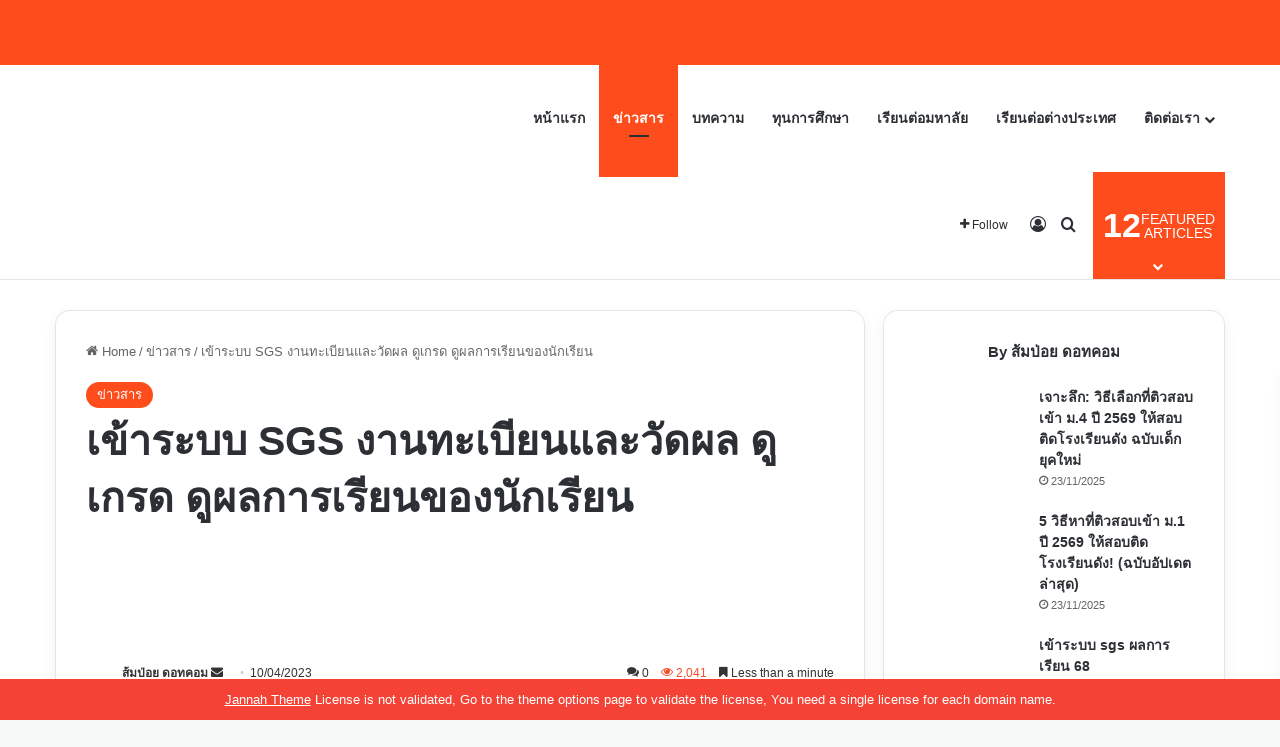

--- FILE ---
content_type: text/html; charset=UTF-8
request_url: https://www.sompoi.com/news/3237/
body_size: 44399
content:
<!DOCTYPE html>
<html lang="th" class="" data-skin="light">
<head><script>if(navigator.userAgent.match(/MSIE|Internet Explorer/i)||navigator.userAgent.match(/Trident\/7\..*?rv:11/i)){var href=document.location.href;if(!href.match(/[?&]nowprocket/)){if(href.indexOf("?")==-1){if(href.indexOf("#")==-1){document.location.href=href+"?nowprocket=1"}else{document.location.href=href.replace("#","?nowprocket=1#")}}else{if(href.indexOf("#")==-1){document.location.href=href+"&nowprocket=1"}else{document.location.href=href.replace("#","&nowprocket=1#")}}}}</script><script>class RocketLazyLoadScripts{constructor(e){this.triggerEvents=e,this.eventOptions={passive:!0},this.userEventListener=this.triggerListener.bind(this),this.delayedScripts={normal:[],async:[],defer:[]},this.allJQueries=[]}_addUserInteractionListener(e){this.triggerEvents.forEach((t=>window.addEventListener(t,e.userEventListener,e.eventOptions)))}_removeUserInteractionListener(e){this.triggerEvents.forEach((t=>window.removeEventListener(t,e.userEventListener,e.eventOptions)))}triggerListener(){this._removeUserInteractionListener(this),"loading"===document.readyState?document.addEventListener("DOMContentLoaded",this._loadEverythingNow.bind(this)):this._loadEverythingNow()}async _loadEverythingNow(){this._delayEventListeners(),this._delayJQueryReady(this),this._handleDocumentWrite(),this._registerAllDelayedScripts(),this._preloadAllScripts(),await this._loadScriptsFromList(this.delayedScripts.normal),await this._loadScriptsFromList(this.delayedScripts.defer),await this._loadScriptsFromList(this.delayedScripts.async),await this._triggerDOMContentLoaded(),await this._triggerWindowLoad(),window.dispatchEvent(new Event("rocket-allScriptsLoaded"))}_registerAllDelayedScripts(){document.querySelectorAll("script[type=rocketlazyloadscript]").forEach((e=>{e.hasAttribute("src")?e.hasAttribute("async")&&!1!==e.async?this.delayedScripts.async.push(e):e.hasAttribute("defer")&&!1!==e.defer||"module"===e.getAttribute("data-rocket-type")?this.delayedScripts.defer.push(e):this.delayedScripts.normal.push(e):this.delayedScripts.normal.push(e)}))}async _transformScript(e){return await this._requestAnimFrame(),new Promise((t=>{const n=document.createElement("script");let i;[...e.attributes].forEach((e=>{let t=e.nodeName;"type"!==t&&("data-rocket-type"===t&&(t="type",i=e.nodeValue),n.setAttribute(t,e.nodeValue))})),e.hasAttribute("src")&&this._isValidScriptType(i)?(n.addEventListener("load",t),n.addEventListener("error",t)):(n.text=e.text,t()),e.parentNode.replaceChild(n,e)}))}_isValidScriptType(e){return!e||""===e||"string"==typeof e&&["text/javascript","text/x-javascript","text/ecmascript","text/jscript","application/javascript","application/x-javascript","application/ecmascript","application/jscript","module"].includes(e.toLowerCase())}async _loadScriptsFromList(e){const t=e.shift();return t?(await this._transformScript(t),this._loadScriptsFromList(e)):Promise.resolve()}_preloadAllScripts(){var e=document.createDocumentFragment();[...this.delayedScripts.normal,...this.delayedScripts.defer,...this.delayedScripts.async].forEach((t=>{const n=t.getAttribute("src");if(n){const t=document.createElement("link");t.href=n,t.rel="preload",t.as="script",e.appendChild(t)}})),document.head.appendChild(e)}_delayEventListeners(){let e={};function t(t,n){!function(t){function n(n){return e[t].eventsToRewrite.indexOf(n)>=0?"rocket-"+n:n}e[t]||(e[t]={originalFunctions:{add:t.addEventListener,remove:t.removeEventListener},eventsToRewrite:[]},t.addEventListener=function(){arguments[0]=n(arguments[0]),e[t].originalFunctions.add.apply(t,arguments)},t.removeEventListener=function(){arguments[0]=n(arguments[0]),e[t].originalFunctions.remove.apply(t,arguments)})}(t),e[t].eventsToRewrite.push(n)}function n(e,t){const n=e[t];Object.defineProperty(e,t,{get:n||function(){},set:n=>{e["rocket"+t]=n}})}t(document,"DOMContentLoaded"),t(window,"DOMContentLoaded"),t(window,"load"),t(window,"pageshow"),t(document,"readystatechange"),n(document,"onreadystatechange"),n(window,"onload"),n(window,"onpageshow")}_delayJQueryReady(e){let t=window.jQuery;Object.defineProperty(window,"jQuery",{get:()=>t,set(n){if(n&&n.fn&&!e.allJQueries.includes(n)){n.fn.ready=n.fn.init.prototype.ready=function(t){e.domReadyFired?t.bind(document)(n):document.addEventListener("rocket-DOMContentLoaded",(()=>t.bind(document)(n)))};const t=n.fn.on;n.fn.on=n.fn.init.prototype.on=function(){if(this[0]===window){function e(e){return e.split(" ").map((e=>"load"===e||0===e.indexOf("load.")?"rocket-jquery-load":e)).join(" ")}"string"==typeof arguments[0]||arguments[0]instanceof String?arguments[0]=e(arguments[0]):"object"==typeof arguments[0]&&Object.keys(arguments[0]).forEach((t=>{delete Object.assign(arguments[0],{[e(t)]:arguments[0][t]})[t]}))}return t.apply(this,arguments),this},e.allJQueries.push(n)}t=n}})}async _triggerDOMContentLoaded(){this.domReadyFired=!0,await this._requestAnimFrame(),document.dispatchEvent(new Event("rocket-DOMContentLoaded")),await this._requestAnimFrame(),window.dispatchEvent(new Event("rocket-DOMContentLoaded")),await this._requestAnimFrame(),document.dispatchEvent(new Event("rocket-readystatechange")),await this._requestAnimFrame(),document.rocketonreadystatechange&&document.rocketonreadystatechange()}async _triggerWindowLoad(){await this._requestAnimFrame(),window.dispatchEvent(new Event("rocket-load")),await this._requestAnimFrame(),window.rocketonload&&window.rocketonload(),await this._requestAnimFrame(),this.allJQueries.forEach((e=>e(window).trigger("rocket-jquery-load"))),window.dispatchEvent(new Event("rocket-pageshow")),await this._requestAnimFrame(),window.rocketonpageshow&&window.rocketonpageshow()}_handleDocumentWrite(){const e=new Map;document.write=document.writeln=function(t){const n=document.currentScript,i=document.createRange(),r=n.parentElement;let a=e.get(n);void 0===a&&(a=n.nextSibling,e.set(n,a));const o=document.createDocumentFragment();i.setStart(o,0),o.appendChild(i.createContextualFragment(t)),r.insertBefore(o,a)}}async _requestAnimFrame(){return new Promise((e=>requestAnimationFrame(e)))}static run(){const e=new RocketLazyLoadScripts(["keydown","mousemove","touchmove","touchstart","touchend","touchcancel","touchforcechange","wheel"]);e._addUserInteractionListener(e)}}RocketLazyLoadScripts.run();
</script>
	<meta charset="UTF-8" />
	<link rel="profile" href="https://gmpg.org/xfn/11" />
	<title>เข้าระบบ SGS งานทะเบียนและวัดผล ดูเกรด ดูผลการเรียนของนักเรียน &#8211; ส้มป่อย</title><style id="rocket-critical-css">.wp-block-archives{box-sizing:border-box}.wp-block-group{box-sizing:border-box}.wp-block-latest-posts{box-sizing:border-box}.wp-block-latest-posts.wp-block-latest-posts__list{list-style:none;padding-left:0}.wp-block-latest-posts.wp-block-latest-posts__list li{clear:both}ul{box-sizing:border-box}.wp-block-search__button{margin-left:10px;word-break:normal}.wp-block-search__inside-wrapper{display:flex;flex:auto;flex-wrap:nowrap;max-width:100%}.wp-block-search__label{width:100%}.wp-block-search__input{-webkit-appearance:initial;appearance:none;border:1px solid #949494;flex-grow:1;margin-left:0;margin-right:0;min-width:3rem;padding:8px;text-decoration:unset!important}:root{--wp--preset--font-size--normal:16px;--wp--preset--font-size--huge:42px}.screen-reader-text{clip:rect(1px,1px,1px,1px);word-wrap:normal!important;border:0;-webkit-clip-path:inset(50%);clip-path:inset(50%);height:1px;margin:-1px;overflow:hidden;padding:0;position:absolute;width:1px}:root{--brand-color:#0669ff;--dark-brand-color:#0051cc;--bright-color:#FFF;--base-color:#2c2f34}html{-ms-touch-action:manipulation;touch-action:manipulation;-webkit-text-size-adjust:100%;-ms-text-size-adjust:100%}article,aside,figcaption,figure,header,nav{display:block}a{background-color:transparent}img{border-style:none}figure{margin:1em 0}button,input,textarea{font:inherit}button,input{overflow:visible}button,input,textarea{margin:0}button{text-transform:none}button,[type="submit"]{-webkit-appearance:button}button::-moz-focus-inner,input::-moz-focus-inner{border:0;padding:0}button:-moz-focusring,input:-moz-focusring{outline:1px dotted ButtonText}textarea{overflow:auto}[type="checkbox"]{box-sizing:border-box;padding:0}[type="search"]{-webkit-appearance:textfield}[type="search"]::-webkit-search-cancel-button,[type="search"]::-webkit-search-decoration{-webkit-appearance:none}*{padding:0;margin:0;list-style:none;border:0;outline:none;box-sizing:border-box}*:before,*:after{box-sizing:border-box}body{background:#F7F7F7;color:var(--base-color);font-family:-apple-system,BlinkMacSystemFont,"Segoe UI",Roboto,Oxygen,Oxygen-Sans,Ubuntu,Cantarell,"Helvetica Neue","Open Sans",Arial,sans-serif;font-size:13px;line-height:21px}h1,h2,h3,.the-subtitle{line-height:1.4;font-weight:600}h1{font-size:41px;font-weight:700}h2{font-size:27px}h3{font-size:23px}.the-subtitle{font-size:17px}a{color:var(--base-color);text-decoration:none}img{max-width:100%;height:auto}p{line-height:1.7}.screen-reader-text{clip:rect(1px,1px,1px,1px);position:absolute!important;height:1px;width:1px;overflow:hidden}.header-layout-3.no-stream-item .logo-container{width:100%;float:none}.tie-icon:before,[class^="tie-icon-"],[class*=" tie-icon-"]{font-family:'tiefonticon'!important;speak:never;font-style:normal;font-weight:normal;font-variant:normal;text-transform:none;line-height:1;-webkit-font-smoothing:antialiased;-moz-osx-font-smoothing:grayscale;display:inline-block}.tie-popup,#autocomplete-suggestions{display:none}.container{margin-right:auto;margin-left:auto;padding-left:15px;padding-right:15px}.container:after{content:"";display:table;clear:both}@media (min-width:768px){.container{width:100%}}@media (min-width:1200px){.container{max-width:1200px}}.tie-row{margin-left:-15px;margin-right:-15px}.tie-row:after{content:"";display:table;clear:both}.tie-col-md-4,.tie-col-md-8,.tie-col-xs-12{position:relative;min-height:1px;padding-left:15px;padding-right:15px}.tie-col-xs-12{float:left}.tie-col-xs-12{width:100%}@media (min-width:992px){.tie-col-md-4,.tie-col-md-8{float:left}.tie-col-md-4{width:33.33333%}.tie-col-md-8{width:66.66667%}}.tie-alignleft{float:left}.tie-alignright{float:right}.fullwidth{width:100%!important}.clearfix:before,.clearfix:after{content:"\0020";display:block;height:0;overflow:hidden}.clearfix:after{clear:both}.tie-container,#tie-wrapper{height:100%;min-height:650px}.tie-container{position:relative;overflow:hidden}#tie-wrapper{background:#fff;position:relative;z-index:108;height:100%;margin:0 auto}.container-wrapper{background:#ffffff;border:1px solid rgba(0,0,0,0.1);border-radius:2px;padding:30px}#content{margin-top:30px}@media (max-width:991px){#content{margin-top:15px}}.site-content{-ms-word-wrap:break-word;word-wrap:break-word}.theme-header{background:#fff;position:relative;z-index:999}.theme-header:after{content:"";display:table;clear:both}.theme-header.has-shadow{box-shadow:rgba(0,0,0,0.1) 0px 25px 20px -20px}#menu-components-wrap{display:-webkit-flex;display:-ms-flexbox;display:flex;-webkit-justify-content:space-between;-ms-flex-pack:justify;justify-content:space-between;width:100%;-webkit-flex-wrap:wrap;-ms-flex-wrap:wrap;flex-wrap:wrap}.logo-row{position:relative}#logo{margin-top:40px;margin-bottom:40px;display:block;float:left}#logo img{vertical-align:middle}#logo a{display:inline-block}@media (max-width:991px){#theme-header.has-normal-width-logo #logo{margin:14px 0!important;text-align:left;line-height:1}#theme-header.has-normal-width-logo #logo img{width:auto;height:auto;max-width:190px}}@media (max-width:479px){#theme-header.has-normal-width-logo #logo img{max-width:160px;max-height:60px!important}}@media (max-width:991px){#theme-header.mobile-header-default:not(.header-layout-1) #logo{-webkit-flex-grow:10;-ms-flex-positive:10;flex-grow:10}}.components{display:-webkit-flex;display:-ms-flexbox;display:flex;-webkit-align-items:center;-ms-flex-align:center;align-items:center;-webkit-justify-content:end;-ms-flex-pack:end;justify-content:end}.components>li{position:relative}.components>li>a{display:block;position:relative;width:30px;text-align:center;font-size:16px;white-space:nowrap}.components .search-bar form{width:auto;background:rgba(255,255,255,0.1);line-height:36px;border-radius:50px;position:relative}.components #search-input{border:0;width:100%;background:transparent;padding:0 35px 0 20px;border-radius:0;font-size:inherit}.components #search-submit{position:absolute;right:0;top:0;width:40px;line-height:inherit;color:#777777;background:transparent;font-size:15px;padding:0;border:none}@media (max-width:991px){.logo-container{border-width:0;display:-webkit-flex;display:-ms-flexbox;display:flex;-webkit-flex-flow:row nowrap;-ms-flex-flow:row nowrap;flex-flow:row nowrap;-webkit-align-items:center;-ms-flex-align:center;align-items:center;-webkit-justify-content:space-between;-ms-flex-pack:justify;justify-content:space-between}}.mobile-header-components{display:none;z-index:10;height:30px;line-height:30px;-webkit-flex-wrap:nowrap;-ms-flex-wrap:nowrap;flex-wrap:nowrap;-webkit-flex:1 1 0%;-ms-flex:1 1 0%;flex:1 1 0%}.mobile-header-components .components{float:none;display:-webkit-flex!important;display:-ms-flexbox!important;display:flex!important;-webkit-justify-content:stretch;-ms-flex-pack:stretch;justify-content:stretch}.mobile-header-components .components li.custom-menu-link{display:inline-block;float:none}.mobile-header-components .components li.custom-menu-link>a{width:20px;padding-bottom:15px}.mobile-header-components [class^="tie-icon-"]{font-size:18px;width:20px;height:20px;vertical-align:middle}.mobile-header-components .tie-mobile-menu-icon{font-size:20px}.mobile-header-components .nav-icon{display:inline-block;width:20px;height:2px;background-color:var(--base-color);position:relative;top:-4px}.mobile-header-components .nav-icon:before,.mobile-header-components .nav-icon:after{position:absolute;right:0;background-color:var(--base-color);content:'';display:block;width:100%;height:100%;-webkit-transform:translateZ(0);transform:translateZ(0);-webkit-backface-visibility:hidden;backface-visibility:hidden}.mobile-header-components .nav-icon:before{-webkit-transform:translateY(-7px);-ms-transform:translateY(-7px);transform:translateY(-7px)}.mobile-header-components .nav-icon:after{-webkit-transform:translateY(7px);-ms-transform:translateY(7px);transform:translateY(7px)}#mobile-header-components-area_1 .components li.custom-menu-link>a{margin-right:15px}#mobile-header-components-area_2 .components{-webkit-flex-direction:row-reverse;-ms-flex-direction:row-reverse;flex-direction:row-reverse}#mobile-header-components-area_2 .components li.custom-menu-link>a{margin-left:15px}@media (max-width:991px){.logo-container:before,.logo-container:after{height:1px}#tie-body #mobile-container,.mobile-header-components{display:block}#slide-sidebar-widgets{display:none}}.top-nav{background-color:#ffffff;position:relative;z-index:10;line-height:40px;border:1px solid rgba(0,0,0,0.1);border-width:1px 0;color:var(--base-color);clear:both}.main-nav-below.top-nav-above .top-nav{border-top-width:0}.top-nav a:not(.button):not(:hover){color:var(--base-color)}.topbar-wrapper{display:-webkit-flex;display:-ms-flexbox;display:flex;min-height:40px}.top-nav .tie-alignleft,.top-nav .tie-alignright{-webkit-flex-grow:1;-ms-flex-positive:1;flex-grow:1;position:relative}.top-nav.has-breaking-news .tie-alignleft{-webkit-flex:1 0 100px;-ms-flex:1 0 100px;flex:1 0 100px}.top-nav.has-breaking-news .tie-alignright{-webkit-flex-grow:0;-ms-flex-positive:0;flex-grow:0;z-index:1}.topbar-today-date{float:left;padding-right:15px;-webkit-flex-shrink:0;-ms-flex-negative:0;flex-shrink:0}@media (max-width:991px){.topbar-today-date,.theme-header .components{display:none}}.breaking{display:none}.main-nav-wrapper{position:relative;z-index:4}.main-nav{background-color:var(--main-nav-background);color:var(--main-nav-primary-color);position:relative;border:1px solid var(--main-nav-main-border-color);border-width:1px 0}.main-menu-wrapper{position:relative}@media (min-width:992px){.header-menu .menu{display:-webkit-flex;display:-ms-flexbox;display:flex}.header-menu .menu a{display:block;position:relative}.header-menu .menu>li>a{white-space:nowrap}#main-nav{z-index:9;line-height:60px}.main-menu .menu>li>a{padding:0 14px;font-size:14px;font-weight:700}nav.main-nav.menu-style-default .menu>li.tie-current-menu{border-bottom:5px solid var(--main-nav-primary-color);margin-bottom:-5px}nav.main-nav.menu-style-default .menu>li.tie-current-menu>a:after{content:"";width:20px;height:2px;position:absolute;margin-top:17px;left:50%;top:50%;bottom:auto;right:auto;-webkit-transform:translateX(-50%) translateY(-50%);-ms-transform:translateX(-50%) translateY(-50%);transform:translateX(-50%) translateY(-50%);background:#2c2f34}nav.main-nav.menu-style-solid-bg .menu>li.tie-current-menu>a{background-color:var(--main-nav-primary-color);color:var(--main-nav-contrast-primary-color)}.main-nav .menu a{color:var(--main-nav-text-color)}.main-nav-dark{--main-nav-background:#1f2024;--main-nav-secondry-background:rgba(0,0,0,0.2);--main-nav-primary-color:var(--brand-color);--main-nav-contrast-primary-color:var(--bright-color);--main-nav-text-color:#FFFFFF;--main-nav-secondry-text-color:rgba(225,255,255,0.5);--main-nav-main-border-color:rgba(255,255,255,0.07);--main-nav-secondry-border-color:rgba(255,255,255,0.04)}.main-nav-dark .main-nav{border-width:0}}@media (min-width:992px){.main-nav-boxed .main-nav{border-width:0}.main-nav-boxed .main-menu-wrapper{float:left;width:100%;background-color:var(--main-nav-background);padding-right:15px}}.main-nav-boxed .main-nav:not(.fixed-nav){background:transparent!important}@media only screen and (min-width:992px) and (max-width:1100px){.main-nav .menu>li:not(.is-icon-only)>a{padding-left:7px;padding-right:7px}.main-nav .menu>li:not(.is-icon-only)>a:before{display:none}}@media (max-width:991px){#tie-wrapper header#theme-header{box-shadow:none;background:transparent!important}.logo-container{border-width:0;box-shadow:0 3px 7px 0 rgba(0,0,0,0.1)}.logo-container{background-color:#ffffff}.header-layout-3 .main-nav-wrapper{display:none}.main-menu-wrapper .main-menu-wrap{width:100%}}.magazine2 .container-wrapper{border-width:0;padding:0;background-color:transparent;opacity:0.99}.magazine2.post-layout-1 .entry-header-outer{padding:0 0 20px}.main-nav-dark .main-nav input{color:#ccc}textarea,input{border:1px solid rgba(0,0,0,0.1);color:var(--base-color);font-size:13px;outline:none;padding:10px 12px;line-height:23px;border-radius:2px;max-width:100%;background-color:transparent}textarea,input:not([type="checkbox"]):not([type="radio"]){-webkit-appearance:none;-moz-appearance:none;appearance:none;outline:none}textarea{width:100%}@media (max-width:767px){input:not([type="submit"]),textarea{font-size:16px!important}}.button,[type="submit"]{width:auto;position:relative;background-color:var(--tie-buttons-color, var(--brand-color));color:var(--tie-buttons-text, var(--bright-color));border-radius:var(--tie-buttons-radius, 2px);border:var(--tie-buttons-border-width, 0) solid var(--tie-buttons-border-color, var(--brand-color));padding:10px 25px;margin:0;font-weight:600;font-size:14px;display:inline-block;text-align:center;line-height:21px;text-decoration:none;vertical-align:middle;-webkit-appearance:none;-moz-appearance:none;appearance:none}@media (min-width:992px){.sidebar-right .main-content{float:left}.sidebar-right.magazine2 .main-content{padding-right:5px}}.post-thumb{position:relative;height:100%;display:block;-webkit-backface-visibility:hidden;backface-visibility:hidden;-webkit-transform:rotate(0);-ms-transform:rotate(0);transform:rotate(0)}.post-thumb img{width:100%;display:block}.post-thumb .post-cat-wrap{position:absolute;bottom:10px;margin:0;right:10px}.post-meta{margin:10px 0 8px;font-size:12px;overflow:hidden}.post-meta,.post-meta a:not(:hover){color:#666}.post-meta .meta-item{margin-right:8px;display:inline-block}.post-meta .meta-item.tie-icon:before{padding-right:3px}.post-meta .meta-item.date:before{content:"\f017"}.post-meta .meta-item.meta-comment:before{content:"\f086"}.post-meta .tie-alignright .meta-item:last-child{margin:0!important}@media (max-width:767px){.entry-header .post-meta>span,.entry-header .post-meta>div,.main-content .post-meta>span,.main-content .post-meta>div{float:left}}.post-cat-wrap{position:relative;z-index:3;margin-bottom:5px;font-weight:normal;font-family:inherit!important;line-height:0;display:block}.post-cat{display:inline-block;background:var(--brand-color);color:var(--bright-color);padding:0 11px;font-size:13px;line-height:2em;margin-right:4px;position:relative;white-space:nowrap;word-wrap:normal;letter-spacing:0;border-radius:4px}.post-cat:first-child:last-child{margin:0}#breadcrumb{margin:50px 0 0}#breadcrumb,#breadcrumb a:not(:hover){color:#666}#breadcrumb .delimiter{margin:0 3px;font-style:normal}.entry-header-outer #breadcrumb{margin:0 0 20px;padding:0}@media (max-width:767px){.single-post #breadcrumb .current,.single-post #breadcrumb em:last-of-type{display:none}}.theme-notice{background:#fff6ac;padding:10px;color:#000000!important;display:block;clear:both}.entry-header{padding:30px 30px 0;margin-bottom:20px}@media (max-width:991px){.entry-header{padding:20px 20px 0}}@media (max-width:767px){.container-wrapper{padding:20px 15px}}.block-head-1 .the-global-title{position:relative;font-size:17px;padding:0 0 15px;border-bottom:2px solid rgba(0,0,0,0.1);margin-bottom:20px}.block-head-1 .the-global-title:after{content:"";background:#2c2f34;width:40px;height:2px;position:absolute;bottom:-2px;left:0}.block-head-1 .the-global-title:before{content:"";width:0;height:0;position:absolute;bottom:-5px;left:0;border-left:0;border-right:5px solid transparent;border-top:5px solid #2c2f34}.side-aside{position:fixed;top:0;z-index:111;visibility:hidden;width:350px;max-width:100%;height:100%;background:#FFFFFF;background-repeat:no-repeat;background-position:center top;background-size:cover;overflow-y:auto}@media (min-width:992px){.side-aside{right:0;-webkit-transform:translate(350px,0);-ms-transform:translate(350px,0);transform:translate(350px,0)}}.dark-skin{--lazyload-loading-color:#161717}.dark-skin{background-color:var(--tie-dark-skin-bg-main, #1f2024);color:#ffffff}.dark-skin input:not([type="submit"]){color:#ccc}.dark-skin a:not(:hover){color:#ffffff}.dark-skin input:not([type=submit]){border-color:rgba(255,255,255,0.1)}.dark-skin .container-wrapper{background-color:var(--tie-dark-skin-bg-main, #1f2024);border-color:rgba(255,255,255,0.1)}.dark-skin .widget a:not(:hover){color:#ffffff}.widget-title{position:relative}.widget-title .the-subtitle{font-size:15px;min-height:15px}.widget-title-icon{position:absolute;right:0;top:1px;color:#b9bec3;font-size:15px}.widget-title-icon:before{content:"\f08d"}.post-widget-body{padding-left:125px}.post-widget-body .post-title{font-size:14px;line-height:1.4;margin-bottom:5px}.post-widget-thumbnail{float:left;margin-right:15px;position:relative}.widget li{padding:6px 0}.widget li:first-child{padding-top:0}.widget li:last-child{padding-bottom:0;border-bottom:0}.widget li:after{clear:both;display:table;content:""}.widget .post-meta{margin:2px 0 0;font-size:11px;line-height:17px}.posts-list-big-first .posts-list-items li:first-child{padding-bottom:20px}.posts-list-big-first li:first-child .post-widget-thumbnail{width:100%;margin-right:0;margin-bottom:10px}.posts-list-big-first li:first-child .post-widget-thumbnail a{min-height:40px}.posts-list-big-first li:first-child .post-widget-body{padding-left:0}.posts-list-big-first li:first-child .post-title{font-size:18px}@media (max-width:991px){.posts-list-big-first .posts-list-items{overflow:hidden}.posts-list-big-first li{width:48%;float:left}.posts-list-big-first li:nth-child(2n+1){clear:both}}@media (max-width:670px){.posts-list-big-first li{width:100%}}form.search-form{overflow:auto;position:relative;width:100%;margin-top:10px}.search-field{float:left;width:73%;padding:8px 15px}.search-submit[type="submit"]{float:right;padding:10px 5px;margin-left:2%;width:25%}.login-widget .widget-title-icon:before{content:"\f023"}.login-widget form input[type="text"],.login-widget form input[type="password"]{width:100%;float:none;margin-bottom:15px}.login-widget .pass-container{position:relative}.login-widget .pass-container input[type="password"]{padding-right:70px}.login-widget .forget-text{position:absolute;right:15px;line-height:45px;top:0;font-size:12px}.login-widget .forget-text:not(:hover){color:#666}.login-widget .rememberme{display:block;margin-bottom:15px}li.widget-post-list{padding:7px 0;position:relative}.social-icons-widget ul{margin:0 -3px}@media (min-width:992px){.theme-header .logo-row>div{height:auto!important}}.breaking{float:left;width:100%;display:block!important}.breaking-title{padding:0 10px;display:block;float:left;color:#ffffff;font-size:12px;position:relative}.breaking-title span{position:relative;z-index:1}.breaking-title span.breaking-icon{display:none}@media (max-width:600px){.breaking-title span.breaking-icon{display:inline-block}.breaking-title .breaking-title-text{display:none}}.breaking-title:before{content:"";background:#f05555;width:100%;height:100%;position:absolute;left:0;top:0;z-index:0}.breaking-news{display:none}#mobile-container{display:none;padding:10px 30px 30px}#mobile-menu{margin-bottom:20px;position:relative;padding-top:15px}#mobile-social-icons{margin-bottom:15px}#mobile-social-icons ul{text-align:center;overflow:hidden}#mobile-search .search-form{overflow:hidden;position:relative}#mobile-search .search-form:after{position:absolute;content:"\f002";font-family:'tiefonticon';top:4px;right:10px;line-height:30px;width:30px;font-size:16px;border-radius:50%;text-align:center;color:#fff}#mobile-search .search-field{background-color:rgba(0,0,0,0.05);border-color:rgba(255,255,255,0.1);color:#ffffff;width:100%;border-radius:50px;padding:7px 45px 7px 20px}#mobile-search .search-submit{background:transparent;font-size:0;width:35px;height:38px;position:absolute;top:0;right:5px;z-index:1}#mobile-search input::-webkit-input-placeholder{color:rgba(255,255,255,0.6)}#mobile-search input::-moz-placeholder{color:rgba(255,255,255,0.6)}#mobile-search input:-moz-placeholder{color:rgba(255,255,255,0.6)}#mobile-search input:-ms-input-placeholder{color:rgba(255,255,255,0.6)}#tie-wrapper:after{position:absolute;z-index:1000;top:-10%;left:-50%;width:0;height:0;background:rgba(0,0,0,0.2);content:'';opacity:0}@media (max-width:991px){.side-aside.appear-from-left{left:0;-webkit-transform:translate(-100%,0);-ms-transform:translate(-100%,0);transform:translate(-100%,0)}.side-aside.is-fullwidth{width:100%}}.is-desktop .side-aside .has-custom-scroll{padding:50px 0 0}.side-aside:after{position:absolute;top:0;left:0;width:100%;height:100%;background:rgba(0,0,0,0.2);content:'';opacity:1}.side-aside .container-wrapper{padding:30px!important;border-radius:0;border:0;background:transparent;box-shadow:none!important}a.remove{position:absolute;top:0;right:0;display:block;speak:never;-webkit-font-smoothing:antialiased;-moz-osx-font-smoothing:grayscale;width:20px;height:20px;display:block;line-height:20px;text-align:center;font-size:15px}a.remove:before{content:"\e117";font-family:'tiefonticon';color:#e74c3c}a.remove.big-btn{width:25px;height:25px;line-height:25px;font-size:22px}a.remove.light-btn:not(:hover):before{color:#ffffff}.side-aside a.remove{z-index:1;top:15px;left:50%;right:auto;-webkit-transform:translateX(-50%);-ms-transform:translateX(-50%);transform:translateX(-50%)}.side-aside a.remove:not(:hover):before{color:#111}.side-aside.dark-skin a.remove:not(:hover):before{color:#ffffff}.tie-popup a.remove{-webkit-transform:scale(0.2);-ms-transform:scale(0.2);transform:scale(0.2);opacity:0;top:15px;right:15px;z-index:1}.theiaStickySidebar:after{content:"";display:table;clear:both}.side-aside,.has-custom-scroll{overflow-x:hidden;scrollbar-width:thin}.side-aside::-webkit-scrollbar,.has-custom-scroll::-webkit-scrollbar{width:5px}.side-aside::-webkit-scrollbar-track,.has-custom-scroll::-webkit-scrollbar-track{background:transparent}.side-aside::-webkit-scrollbar-thumb,.has-custom-scroll::-webkit-scrollbar-thumb{border-radius:20px;background:rgba(0,0,0,0.2)}.dark-skin .has-custom-scroll::-webkit-scrollbar-thumb{background:#000}.tie-popup{position:fixed;z-index:99999;left:0;top:0;height:100%;width:100%;background-color:rgba(0,0,0,0.5);display:none;-webkit-perspective:600px;perspective:600px}.tie-popup-container{position:relative;z-index:100;width:90%;max-width:420px;margin:10em auto 0;border-radius:2px;box-shadow:0 0 20px rgba(0,0,0,0.2);will-change:transform,opacity;-webkit-transform:scale(0.5);-ms-transform:scale(0.5);transform:scale(0.5);opacity:0}.tie-popup-container .login-submit{padding-top:15px;padding-bottom:15px}.tie-popup-container .container-wrapper{padding:60px;background-color:#fff!important;border-radius:5px}@media (max-width:479px){.tie-popup-container .container-wrapper{padding:30px}}.pop-up-live-search{will-change:transform,opacity;-webkit-transform:scale(0.7);-ms-transform:scale(0.7);transform:scale(0.7);opacity:0}.tie-popup-search-wrap::-webkit-input-placeholder{color:#ffffff}.tie-popup-search-wrap::-moz-placeholder{color:#ffffff}.tie-popup-search-wrap:-moz-placeholder{color:#ffffff}.tie-popup-search-wrap:-ms-input-placeholder{color:#ffffff}.tie-popup-search-wrap form{position:relative;height:80px;margin-bottom:20px}.popup-search-wrap-inner{position:relative;padding:80px 15px 0;margin:0 auto;max-width:800px}input.tie-popup-search-input{width:100%;height:80px;line-height:80px;background:rgba(0,0,0,0.7)!important;font-weight:500;font-size:22px;border:0;padding-right:80px;padding-left:30px;color:#ffffff;border-radius:5px}button.tie-popup-search-submit{font-size:28px;color:#666;position:absolute;right:5px;top:15px;background:transparent!important}#tie-popup-search-mobile .popup-search-wrap-inner{padding-top:50px}#tie-popup-search-mobile input.tie-popup-search-input{height:50px;line-height:1;padding-left:20px;padding-right:50px}#tie-popup-search-mobile button.tie-popup-search-submit{font-size:16px;top:9px;right:0}#autocomplete-suggestions{overflow:auto;padding:20px;color:#eee;position:absolute;display:none;width:370px;z-index:9999;margin-top:15px}@font-face{font-family:'tiefonticon';src:url(https://www.sompoi.com/wp-content/themes/jannah/assets/fonts/tielabs-fonticon/tielabs-fonticon.ttf?ciufdj) format("truetype"),url(https://www.sompoi.com/wp-content/themes/jannah/assets/fonts/tielabs-fonticon/tielabs-fonticon.woff?ciufdj) format("woff"),url(https://www.sompoi.com/wp-content/themes/jannah/assets/fonts/tielabs-fonticon/tielabs-fonticon.svg?ciufdj#tielabs-fonticon) format("svg");font-weight:normal;font-style:normal;font-display:swap}.tie-icon-facebook:before{content:"\f09a"}.tie-icon-search:before{content:"\f002"}.tie-icon-author:before{content:"\f007"}.tie-icon-home:before{content:"\f015"}.tie-icon-tags:before{content:"\f02c"}.tie-icon-bookmark:before{content:"\f02e"}.tie-icon-camera:before{content:"\f030"}.tie-icon-random:before{content:"\f074"}.tie-icon-twitter:before{content:"\e90f"}.tie-icon-navicon:before{content:"\f0c9"}.tie-icon-bolt:before{content:"\f0e7"}.tie-icon-paper-plane:before{content:"\f1d8"}.tie-icon-whatsapp:before{content:"\f232"}.tie-icon-fire:before{content:"\e900"}.post-content.container-wrapper{padding:0}.entry-header{font-size:45px;line-height:1.2}@media (max-width:767px){.entry-header{font-size:28px}}.entry-header .entry-title{margin-bottom:15px}@media (max-width:767px){.entry-header .entry-title{font-size:28px}}.entry-header .post-cat{margin-bottom:6px}.entry-header .post-meta{overflow:inherit;font-size:12px;margin-top:5px;margin-bottom:0;line-height:24px}.entry-header .post-meta .meta-item{margin-right:12px}.entry-header .post-meta,.entry-header .post-meta a:not(:hover){color:#333333}.entry-header .post-meta .meta-author{margin:0}.entry-header .post-meta .meta-author a{font-weight:600}.entry-header .post-meta .author-meta+.date:before{content:"\2022";color:#ccc;margin:0 3px 0 5px;display:inline-block}.entry-header .post-meta .tie-alignright{display:inline}@media (max-width:767px){.entry-header .post-meta{margin-bottom:-8px}.entry-header .post-meta .tie-alignright{float:none}.entry-header .post-meta .meta-item,.entry-header .post-meta .tie-alignright .meta-item:last-child{margin-bottom:8px!important}.entry-header .post-meta>span,.entry-header .post-meta>div{float:initial!important}.entry-header .post-meta .meta-author a{font-weight:normal}.entry-header .meta-author-avatar img{width:20px;height:20px}}.meta-author-avatar img{width:30px;height:30px;margin-right:3px;margin-top:-5px;vertical-align:middle;border-radius:50%}.post-layout-1 .entry-header-outer{padding:30px 30px 20px}@media (max-width:767px){.post-layout-1 .entry-header-outer{padding:20px}}.post-layout-1 .entry-header{padding:0;margin:0}.featured-area{position:relative;margin-bottom:30px;line-height:1}@media (max-width:767px){.featured-area{margin-bottom:20px}}.featured-area img{width:100%}.single-featured-image{position:relative;margin:0;line-height:0}.single-caption-text{position:absolute;bottom:0;left:0;padding:5px 10px;background:rgba(0,0,0,0.6);color:#ffffff;line-height:1.8;font-size:90%}.post-bottom-meta-title{float:left;padding:0 6px;margin:5px 5px 0 0;background:#2c2f34;border:1px solid rgba(0,0,0,0.1);border-radius:2px}.post-bottom-meta-title{color:#ffffff}.post-tags-modern .post-bottom-meta-title{display:none}.share-buttons{padding:18px 28px;line-height:0}@media (max-width:767px){.share-buttons{padding:15px}}.share-buttons-mobile{position:fixed;bottom:0;z-index:999999;width:100%;background:transparent;border:0 none;padding:0}.share-buttons-mobile .share-links a{margin:0;border-radius:0;width:1%;display:table-cell;opacity:1!important}.share-buttons-mobile .share-links a .share-btn-icon{margin:0 auto;float:none}@media (min-width:768px){.share-buttons-mobile{display:none}}.mobile-share-buttons-spacer{height:40px}@media (min-width:768px){.mobile-share-buttons-spacer{display:none}}.share-links a{color:#ffffff}.share-links{overflow:hidden;position:relative}.share-links .share-btn-icon{font-size:15px}.share-links a{display:inline-block;margin:2px;height:40px;overflow:hidden;position:relative;border-radius:2px;width:40px}.share-links a,.share-links a:before{background-color:#444}.share-links a .share-btn-icon{width:40px;height:40px;float:left;display:block;text-align:center;line-height:40px}.share-links a.facebook-share-btn,.share-links a.facebook-share-btn:before{background:#4080FF}.share-links a.twitter-share-btn,.share-links a.twitter-share-btn:before{background:#000}.share-links a.whatsapp-share-btn,.share-links a.whatsapp-share-btn:before{background:#43d854}.share-links a.telegram-share-btn,.share-links a.telegram-share-btn:before{background:#08c}@media (min-width:768px){a.whatsapp-share-btn,a.telegram-share-btn{display:none!important}}#related-posts .related-item{position:relative;float:left;width:33.333%;padding:0 15px;margin-bottom:20px}@media (max-width:767px){#related-posts .related-item{padding:0 8px}}#related-posts .related-item .post-thumb{margin-bottom:10px}#related-posts .related-item .post-title{font-size:14px;line-height:19px}#related-posts .related-item .post-meta{margin:4px 0 0}.has-sidebar .site-content #related-posts .related-item:nth-child(3n+1){clear:both}@media (max-width:767px){#related-posts .related-item{width:50%!important;clear:none!important}}#related-posts.has-extra-post .related-item:last-child{clear:none!important;display:none}@media only screen and (min-width:320px) and (max-width:767px){#related-posts.has-extra-post .related-item:last-child{display:block}}#cancel-comment-reply-link{float:right;line-height:18px}#respond p{margin-bottom:10px}#respond p:last-of-type{margin-bottom:0}#respond label{line-height:30px;font-weight:bold}#respond label:after{content:"";display:table;clear:both}#respond textarea{vertical-align:top;resize:none}#reading-position-indicator{display:block;height:5px;position:fixed;bottom:0;left:0;background:var(--brand-color);box-shadow:0 0 10px rgba(0,136,255,0.7);width:0;z-index:9999;max-width:100%}#check-also-box{position:fixed;background-color:#ffffff;z-index:999;bottom:15px;right:-1px;-webkit-transform:translatex(100%);-ms-transform:translatex(100%);transform:translatex(100%);width:340px;padding:30px;border:1px solid rgba(0,0,0,0.1);border-radius:2px;border-top-right-radius:0;border-bottom-right-radius:0}#check-also-box .has-first-big-post .post-widget-body{clear:both}#check-also-box .posts-list-big-first li{padding-bottom:0}#check-also-box .posts-list-big-first li .post-title{font-size:18px;line-height:1.3em}@media (max-width:991px){#check-also-box{display:none}}#post-extra-info{display:none}</style><link rel="preload" href="https://www.sompoi.com/wp-content/cache/min/1/3f8e418adb8b2913526614ceab0ad706.css" data-rocket-async="style" as="style" onload="this.onload=null;this.rel='stylesheet'" media="all" data-minify="1" />
<meta name='robots' content='max-image-preview:large' />
<link rel='dns-prefetch' href='//www.googletagmanager.com' />
<link rel='dns-prefetch' href='//pagead2.googlesyndication.com' />

<link rel="alternate" type="application/rss+xml" title="ส้มป่อย &raquo; ฟีด" href="https://www.sompoi.com/feed/" />
<link rel="alternate" type="application/rss+xml" title="ส้มป่อย &raquo; ฟีดความเห็น" href="https://www.sompoi.com/comments/feed/" />
<link rel="alternate" type="application/rss+xml" title="ส้มป่อย &raquo; เข้าระบบ SGS งานทะเบียนและวัดผล ดูเกรด ดูผลการเรียนของนักเรียน ฟีดความเห็น" href="https://www.sompoi.com/news/3237/feed/" />

		<style type="text/css">
			:root{				
			--tie-preset-gradient-1: linear-gradient(135deg, rgba(6, 147, 227, 1) 0%, rgb(155, 81, 224) 100%);
			--tie-preset-gradient-2: linear-gradient(135deg, rgb(122, 220, 180) 0%, rgb(0, 208, 130) 100%);
			--tie-preset-gradient-3: linear-gradient(135deg, rgba(252, 185, 0, 1) 0%, rgba(255, 105, 0, 1) 100%);
			--tie-preset-gradient-4: linear-gradient(135deg, rgba(255, 105, 0, 1) 0%, rgb(207, 46, 46) 100%);
			--tie-preset-gradient-5: linear-gradient(135deg, rgb(238, 238, 238) 0%, rgb(169, 184, 195) 100%);
			--tie-preset-gradient-6: linear-gradient(135deg, rgb(74, 234, 220) 0%, rgb(151, 120, 209) 20%, rgb(207, 42, 186) 40%, rgb(238, 44, 130) 60%, rgb(251, 105, 98) 80%, rgb(254, 248, 76) 100%);
			--tie-preset-gradient-7: linear-gradient(135deg, rgb(255, 206, 236) 0%, rgb(152, 150, 240) 100%);
			--tie-preset-gradient-8: linear-gradient(135deg, rgb(254, 205, 165) 0%, rgb(254, 45, 45) 50%, rgb(107, 0, 62) 100%);
			--tie-preset-gradient-9: linear-gradient(135deg, rgb(255, 203, 112) 0%, rgb(199, 81, 192) 50%, rgb(65, 88, 208) 100%);
			--tie-preset-gradient-10: linear-gradient(135deg, rgb(255, 245, 203) 0%, rgb(182, 227, 212) 50%, rgb(51, 167, 181) 100%);
			--tie-preset-gradient-11: linear-gradient(135deg, rgb(202, 248, 128) 0%, rgb(113, 206, 126) 100%);
			--tie-preset-gradient-12: linear-gradient(135deg, rgb(2, 3, 129) 0%, rgb(40, 116, 252) 100%);
			--tie-preset-gradient-13: linear-gradient(135deg, #4D34FA, #ad34fa);
			--tie-preset-gradient-14: linear-gradient(135deg, #0057FF, #31B5FF);
			--tie-preset-gradient-15: linear-gradient(135deg, #FF007A, #FF81BD);
			--tie-preset-gradient-16: linear-gradient(135deg, #14111E, #4B4462);
			--tie-preset-gradient-17: linear-gradient(135deg, #F32758, #FFC581);

			
					--main-nav-background: #FFFFFF;
					--main-nav-secondry-background: rgba(0,0,0,0.03);
					--main-nav-primary-color: #0088ff;
					--main-nav-contrast-primary-color: #FFFFFF;
					--main-nav-text-color: #2c2f34;
					--main-nav-secondry-text-color: rgba(0,0,0,0.5);
					--main-nav-main-border-color: rgba(0,0,0,0.1);
					--main-nav-secondry-border-color: rgba(0,0,0,0.08);
				
			}
		</style>
	<meta name="viewport" content="width=device-width, initial-scale=1.0" /><style id='wp-img-auto-sizes-contain-inline-css' type='text/css'>
img:is([sizes=auto i],[sizes^="auto," i]){contain-intrinsic-size:3000px 1500px}
/*# sourceURL=wp-img-auto-sizes-contain-inline-css */
</style>
<style id='wp-emoji-styles-inline-css' type='text/css'>

	img.wp-smiley, img.emoji {
		display: inline !important;
		border: none !important;
		box-shadow: none !important;
		height: 1em !important;
		width: 1em !important;
		margin: 0 0.07em !important;
		vertical-align: -0.1em !important;
		background: none !important;
		padding: 0 !important;
	}
/*# sourceURL=wp-emoji-styles-inline-css */
</style>
<style id='wp-block-library-inline-css' type='text/css'>
:root{--wp-block-synced-color:#7a00df;--wp-block-synced-color--rgb:122,0,223;--wp-bound-block-color:var(--wp-block-synced-color);--wp-editor-canvas-background:#ddd;--wp-admin-theme-color:#007cba;--wp-admin-theme-color--rgb:0,124,186;--wp-admin-theme-color-darker-10:#006ba1;--wp-admin-theme-color-darker-10--rgb:0,107,160.5;--wp-admin-theme-color-darker-20:#005a87;--wp-admin-theme-color-darker-20--rgb:0,90,135;--wp-admin-border-width-focus:2px}@media (min-resolution:192dpi){:root{--wp-admin-border-width-focus:1.5px}}.wp-element-button{cursor:pointer}:root .has-very-light-gray-background-color{background-color:#eee}:root .has-very-dark-gray-background-color{background-color:#313131}:root .has-very-light-gray-color{color:#eee}:root .has-very-dark-gray-color{color:#313131}:root .has-vivid-green-cyan-to-vivid-cyan-blue-gradient-background{background:linear-gradient(135deg,#00d084,#0693e3)}:root .has-purple-crush-gradient-background{background:linear-gradient(135deg,#34e2e4,#4721fb 50%,#ab1dfe)}:root .has-hazy-dawn-gradient-background{background:linear-gradient(135deg,#faaca8,#dad0ec)}:root .has-subdued-olive-gradient-background{background:linear-gradient(135deg,#fafae1,#67a671)}:root .has-atomic-cream-gradient-background{background:linear-gradient(135deg,#fdd79a,#004a59)}:root .has-nightshade-gradient-background{background:linear-gradient(135deg,#330968,#31cdcf)}:root .has-midnight-gradient-background{background:linear-gradient(135deg,#020381,#2874fc)}:root{--wp--preset--font-size--normal:16px;--wp--preset--font-size--huge:42px}.has-regular-font-size{font-size:1em}.has-larger-font-size{font-size:2.625em}.has-normal-font-size{font-size:var(--wp--preset--font-size--normal)}.has-huge-font-size{font-size:var(--wp--preset--font-size--huge)}.has-text-align-center{text-align:center}.has-text-align-left{text-align:left}.has-text-align-right{text-align:right}.has-fit-text{white-space:nowrap!important}#end-resizable-editor-section{display:none}.aligncenter{clear:both}.items-justified-left{justify-content:flex-start}.items-justified-center{justify-content:center}.items-justified-right{justify-content:flex-end}.items-justified-space-between{justify-content:space-between}.screen-reader-text{border:0;clip-path:inset(50%);height:1px;margin:-1px;overflow:hidden;padding:0;position:absolute;width:1px;word-wrap:normal!important}.screen-reader-text:focus{background-color:#ddd;clip-path:none;color:#444;display:block;font-size:1em;height:auto;left:5px;line-height:normal;padding:15px 23px 14px;text-decoration:none;top:5px;width:auto;z-index:100000}html :where(.has-border-color){border-style:solid}html :where([style*=border-top-color]){border-top-style:solid}html :where([style*=border-right-color]){border-right-style:solid}html :where([style*=border-bottom-color]){border-bottom-style:solid}html :where([style*=border-left-color]){border-left-style:solid}html :where([style*=border-width]){border-style:solid}html :where([style*=border-top-width]){border-top-style:solid}html :where([style*=border-right-width]){border-right-style:solid}html :where([style*=border-bottom-width]){border-bottom-style:solid}html :where([style*=border-left-width]){border-left-style:solid}html :where(img[class*=wp-image-]){height:auto;max-width:100%}:where(figure){margin:0 0 1em}html :where(.is-position-sticky){--wp-admin--admin-bar--position-offset:var(--wp-admin--admin-bar--height,0px)}@media screen and (max-width:600px){html :where(.is-position-sticky){--wp-admin--admin-bar--position-offset:0px}}

/*# sourceURL=wp-block-library-inline-css */
</style><style id='wp-block-heading-inline-css' type='text/css'>
h1:where(.wp-block-heading).has-background,h2:where(.wp-block-heading).has-background,h3:where(.wp-block-heading).has-background,h4:where(.wp-block-heading).has-background,h5:where(.wp-block-heading).has-background,h6:where(.wp-block-heading).has-background{padding:1.25em 2.375em}h1.has-text-align-left[style*=writing-mode]:where([style*=vertical-lr]),h1.has-text-align-right[style*=writing-mode]:where([style*=vertical-rl]),h2.has-text-align-left[style*=writing-mode]:where([style*=vertical-lr]),h2.has-text-align-right[style*=writing-mode]:where([style*=vertical-rl]),h3.has-text-align-left[style*=writing-mode]:where([style*=vertical-lr]),h3.has-text-align-right[style*=writing-mode]:where([style*=vertical-rl]),h4.has-text-align-left[style*=writing-mode]:where([style*=vertical-lr]),h4.has-text-align-right[style*=writing-mode]:where([style*=vertical-rl]),h5.has-text-align-left[style*=writing-mode]:where([style*=vertical-lr]),h5.has-text-align-right[style*=writing-mode]:where([style*=vertical-rl]),h6.has-text-align-left[style*=writing-mode]:where([style*=vertical-lr]),h6.has-text-align-right[style*=writing-mode]:where([style*=vertical-rl]){rotate:180deg}
/*# sourceURL=https://www.sompoi.com/wp-includes/blocks/heading/style.min.css */
</style>
<style id='wp-block-image-inline-css' type='text/css'>
.wp-block-image>a,.wp-block-image>figure>a{display:inline-block}.wp-block-image img{box-sizing:border-box;height:auto;max-width:100%;vertical-align:bottom}@media not (prefers-reduced-motion){.wp-block-image img.hide{visibility:hidden}.wp-block-image img.show{animation:show-content-image .4s}}.wp-block-image[style*=border-radius] img,.wp-block-image[style*=border-radius]>a{border-radius:inherit}.wp-block-image.has-custom-border img{box-sizing:border-box}.wp-block-image.aligncenter{text-align:center}.wp-block-image.alignfull>a,.wp-block-image.alignwide>a{width:100%}.wp-block-image.alignfull img,.wp-block-image.alignwide img{height:auto;width:100%}.wp-block-image .aligncenter,.wp-block-image .alignleft,.wp-block-image .alignright,.wp-block-image.aligncenter,.wp-block-image.alignleft,.wp-block-image.alignright{display:table}.wp-block-image .aligncenter>figcaption,.wp-block-image .alignleft>figcaption,.wp-block-image .alignright>figcaption,.wp-block-image.aligncenter>figcaption,.wp-block-image.alignleft>figcaption,.wp-block-image.alignright>figcaption{caption-side:bottom;display:table-caption}.wp-block-image .alignleft{float:left;margin:.5em 1em .5em 0}.wp-block-image .alignright{float:right;margin:.5em 0 .5em 1em}.wp-block-image .aligncenter{margin-left:auto;margin-right:auto}.wp-block-image :where(figcaption){margin-bottom:1em;margin-top:.5em}.wp-block-image.is-style-circle-mask img{border-radius:9999px}@supports ((-webkit-mask-image:none) or (mask-image:none)) or (-webkit-mask-image:none){.wp-block-image.is-style-circle-mask img{border-radius:0;-webkit-mask-image:url('data:image/svg+xml;utf8,<svg viewBox="0 0 100 100" xmlns="http://www.w3.org/2000/svg"><circle cx="50" cy="50" r="50"/></svg>');mask-image:url('data:image/svg+xml;utf8,<svg viewBox="0 0 100 100" xmlns="http://www.w3.org/2000/svg"><circle cx="50" cy="50" r="50"/></svg>');mask-mode:alpha;-webkit-mask-position:center;mask-position:center;-webkit-mask-repeat:no-repeat;mask-repeat:no-repeat;-webkit-mask-size:contain;mask-size:contain}}:root :where(.wp-block-image.is-style-rounded img,.wp-block-image .is-style-rounded img){border-radius:9999px}.wp-block-image figure{margin:0}.wp-lightbox-container{display:flex;flex-direction:column;position:relative}.wp-lightbox-container img{cursor:zoom-in}.wp-lightbox-container img:hover+button{opacity:1}.wp-lightbox-container button{align-items:center;backdrop-filter:blur(16px) saturate(180%);background-color:#5a5a5a40;border:none;border-radius:4px;cursor:zoom-in;display:flex;height:20px;justify-content:center;opacity:0;padding:0;position:absolute;right:16px;text-align:center;top:16px;width:20px;z-index:100}@media not (prefers-reduced-motion){.wp-lightbox-container button{transition:opacity .2s ease}}.wp-lightbox-container button:focus-visible{outline:3px auto #5a5a5a40;outline:3px auto -webkit-focus-ring-color;outline-offset:3px}.wp-lightbox-container button:hover{cursor:pointer;opacity:1}.wp-lightbox-container button:focus{opacity:1}.wp-lightbox-container button:focus,.wp-lightbox-container button:hover,.wp-lightbox-container button:not(:hover):not(:active):not(.has-background){background-color:#5a5a5a40;border:none}.wp-lightbox-overlay{box-sizing:border-box;cursor:zoom-out;height:100vh;left:0;overflow:hidden;position:fixed;top:0;visibility:hidden;width:100%;z-index:100000}.wp-lightbox-overlay .close-button{align-items:center;cursor:pointer;display:flex;justify-content:center;min-height:40px;min-width:40px;padding:0;position:absolute;right:calc(env(safe-area-inset-right) + 16px);top:calc(env(safe-area-inset-top) + 16px);z-index:5000000}.wp-lightbox-overlay .close-button:focus,.wp-lightbox-overlay .close-button:hover,.wp-lightbox-overlay .close-button:not(:hover):not(:active):not(.has-background){background:none;border:none}.wp-lightbox-overlay .lightbox-image-container{height:var(--wp--lightbox-container-height);left:50%;overflow:hidden;position:absolute;top:50%;transform:translate(-50%,-50%);transform-origin:top left;width:var(--wp--lightbox-container-width);z-index:9999999999}.wp-lightbox-overlay .wp-block-image{align-items:center;box-sizing:border-box;display:flex;height:100%;justify-content:center;margin:0;position:relative;transform-origin:0 0;width:100%;z-index:3000000}.wp-lightbox-overlay .wp-block-image img{height:var(--wp--lightbox-image-height);min-height:var(--wp--lightbox-image-height);min-width:var(--wp--lightbox-image-width);width:var(--wp--lightbox-image-width)}.wp-lightbox-overlay .wp-block-image figcaption{display:none}.wp-lightbox-overlay button{background:none;border:none}.wp-lightbox-overlay .scrim{background-color:#fff;height:100%;opacity:.9;position:absolute;width:100%;z-index:2000000}.wp-lightbox-overlay.active{visibility:visible}@media not (prefers-reduced-motion){.wp-lightbox-overlay.active{animation:turn-on-visibility .25s both}.wp-lightbox-overlay.active img{animation:turn-on-visibility .35s both}.wp-lightbox-overlay.show-closing-animation:not(.active){animation:turn-off-visibility .35s both}.wp-lightbox-overlay.show-closing-animation:not(.active) img{animation:turn-off-visibility .25s both}.wp-lightbox-overlay.zoom.active{animation:none;opacity:1;visibility:visible}.wp-lightbox-overlay.zoom.active .lightbox-image-container{animation:lightbox-zoom-in .4s}.wp-lightbox-overlay.zoom.active .lightbox-image-container img{animation:none}.wp-lightbox-overlay.zoom.active .scrim{animation:turn-on-visibility .4s forwards}.wp-lightbox-overlay.zoom.show-closing-animation:not(.active){animation:none}.wp-lightbox-overlay.zoom.show-closing-animation:not(.active) .lightbox-image-container{animation:lightbox-zoom-out .4s}.wp-lightbox-overlay.zoom.show-closing-animation:not(.active) .lightbox-image-container img{animation:none}.wp-lightbox-overlay.zoom.show-closing-animation:not(.active) .scrim{animation:turn-off-visibility .4s forwards}}@keyframes show-content-image{0%{visibility:hidden}99%{visibility:hidden}to{visibility:visible}}@keyframes turn-on-visibility{0%{opacity:0}to{opacity:1}}@keyframes turn-off-visibility{0%{opacity:1;visibility:visible}99%{opacity:0;visibility:visible}to{opacity:0;visibility:hidden}}@keyframes lightbox-zoom-in{0%{transform:translate(calc((-100vw + var(--wp--lightbox-scrollbar-width))/2 + var(--wp--lightbox-initial-left-position)),calc(-50vh + var(--wp--lightbox-initial-top-position))) scale(var(--wp--lightbox-scale))}to{transform:translate(-50%,-50%) scale(1)}}@keyframes lightbox-zoom-out{0%{transform:translate(-50%,-50%) scale(1);visibility:visible}99%{visibility:visible}to{transform:translate(calc((-100vw + var(--wp--lightbox-scrollbar-width))/2 + var(--wp--lightbox-initial-left-position)),calc(-50vh + var(--wp--lightbox-initial-top-position))) scale(var(--wp--lightbox-scale));visibility:hidden}}
/*# sourceURL=https://www.sompoi.com/wp-includes/blocks/image/style.min.css */
</style>
<style id='wp-block-image-theme-inline-css' type='text/css'>
:root :where(.wp-block-image figcaption){color:#555;font-size:13px;text-align:center}.is-dark-theme :root :where(.wp-block-image figcaption){color:#ffffffa6}.wp-block-image{margin:0 0 1em}
/*# sourceURL=https://www.sompoi.com/wp-includes/blocks/image/theme.min.css */
</style>
<style id='wp-block-paragraph-inline-css' type='text/css'>
.is-small-text{font-size:.875em}.is-regular-text{font-size:1em}.is-large-text{font-size:2.25em}.is-larger-text{font-size:3em}.has-drop-cap:not(:focus):first-letter{float:left;font-size:8.4em;font-style:normal;font-weight:100;line-height:.68;margin:.05em .1em 0 0;text-transform:uppercase}body.rtl .has-drop-cap:not(:focus):first-letter{float:none;margin-left:.1em}p.has-drop-cap.has-background{overflow:hidden}:root :where(p.has-background){padding:1.25em 2.375em}:where(p.has-text-color:not(.has-link-color)) a{color:inherit}p.has-text-align-left[style*="writing-mode:vertical-lr"],p.has-text-align-right[style*="writing-mode:vertical-rl"]{rotate:180deg}
/*# sourceURL=https://www.sompoi.com/wp-includes/blocks/paragraph/style.min.css */
</style>
<style id='global-styles-inline-css' type='text/css'>
:root{--wp--preset--aspect-ratio--square: 1;--wp--preset--aspect-ratio--4-3: 4/3;--wp--preset--aspect-ratio--3-4: 3/4;--wp--preset--aspect-ratio--3-2: 3/2;--wp--preset--aspect-ratio--2-3: 2/3;--wp--preset--aspect-ratio--16-9: 16/9;--wp--preset--aspect-ratio--9-16: 9/16;--wp--preset--color--black: #000000;--wp--preset--color--cyan-bluish-gray: #abb8c3;--wp--preset--color--white: #ffffff;--wp--preset--color--pale-pink: #f78da7;--wp--preset--color--vivid-red: #cf2e2e;--wp--preset--color--luminous-vivid-orange: #ff6900;--wp--preset--color--luminous-vivid-amber: #fcb900;--wp--preset--color--light-green-cyan: #7bdcb5;--wp--preset--color--vivid-green-cyan: #00d084;--wp--preset--color--pale-cyan-blue: #8ed1fc;--wp--preset--color--vivid-cyan-blue: #0693e3;--wp--preset--color--vivid-purple: #9b51e0;--wp--preset--color--global-color: #fe4c1c;--wp--preset--gradient--vivid-cyan-blue-to-vivid-purple: linear-gradient(135deg,rgb(6,147,227) 0%,rgb(155,81,224) 100%);--wp--preset--gradient--light-green-cyan-to-vivid-green-cyan: linear-gradient(135deg,rgb(122,220,180) 0%,rgb(0,208,130) 100%);--wp--preset--gradient--luminous-vivid-amber-to-luminous-vivid-orange: linear-gradient(135deg,rgb(252,185,0) 0%,rgb(255,105,0) 100%);--wp--preset--gradient--luminous-vivid-orange-to-vivid-red: linear-gradient(135deg,rgb(255,105,0) 0%,rgb(207,46,46) 100%);--wp--preset--gradient--very-light-gray-to-cyan-bluish-gray: linear-gradient(135deg,rgb(238,238,238) 0%,rgb(169,184,195) 100%);--wp--preset--gradient--cool-to-warm-spectrum: linear-gradient(135deg,rgb(74,234,220) 0%,rgb(151,120,209) 20%,rgb(207,42,186) 40%,rgb(238,44,130) 60%,rgb(251,105,98) 80%,rgb(254,248,76) 100%);--wp--preset--gradient--blush-light-purple: linear-gradient(135deg,rgb(255,206,236) 0%,rgb(152,150,240) 100%);--wp--preset--gradient--blush-bordeaux: linear-gradient(135deg,rgb(254,205,165) 0%,rgb(254,45,45) 50%,rgb(107,0,62) 100%);--wp--preset--gradient--luminous-dusk: linear-gradient(135deg,rgb(255,203,112) 0%,rgb(199,81,192) 50%,rgb(65,88,208) 100%);--wp--preset--gradient--pale-ocean: linear-gradient(135deg,rgb(255,245,203) 0%,rgb(182,227,212) 50%,rgb(51,167,181) 100%);--wp--preset--gradient--electric-grass: linear-gradient(135deg,rgb(202,248,128) 0%,rgb(113,206,126) 100%);--wp--preset--gradient--midnight: linear-gradient(135deg,rgb(2,3,129) 0%,rgb(40,116,252) 100%);--wp--preset--font-size--small: 13px;--wp--preset--font-size--medium: 20px;--wp--preset--font-size--large: 36px;--wp--preset--font-size--x-large: 42px;--wp--preset--spacing--20: 0.44rem;--wp--preset--spacing--30: 0.67rem;--wp--preset--spacing--40: 1rem;--wp--preset--spacing--50: 1.5rem;--wp--preset--spacing--60: 2.25rem;--wp--preset--spacing--70: 3.38rem;--wp--preset--spacing--80: 5.06rem;--wp--preset--shadow--natural: 6px 6px 9px rgba(0, 0, 0, 0.2);--wp--preset--shadow--deep: 12px 12px 50px rgba(0, 0, 0, 0.4);--wp--preset--shadow--sharp: 6px 6px 0px rgba(0, 0, 0, 0.2);--wp--preset--shadow--outlined: 6px 6px 0px -3px rgb(255, 255, 255), 6px 6px rgb(0, 0, 0);--wp--preset--shadow--crisp: 6px 6px 0px rgb(0, 0, 0);}:where(.is-layout-flex){gap: 0.5em;}:where(.is-layout-grid){gap: 0.5em;}body .is-layout-flex{display: flex;}.is-layout-flex{flex-wrap: wrap;align-items: center;}.is-layout-flex > :is(*, div){margin: 0;}body .is-layout-grid{display: grid;}.is-layout-grid > :is(*, div){margin: 0;}:where(.wp-block-columns.is-layout-flex){gap: 2em;}:where(.wp-block-columns.is-layout-grid){gap: 2em;}:where(.wp-block-post-template.is-layout-flex){gap: 1.25em;}:where(.wp-block-post-template.is-layout-grid){gap: 1.25em;}.has-black-color{color: var(--wp--preset--color--black) !important;}.has-cyan-bluish-gray-color{color: var(--wp--preset--color--cyan-bluish-gray) !important;}.has-white-color{color: var(--wp--preset--color--white) !important;}.has-pale-pink-color{color: var(--wp--preset--color--pale-pink) !important;}.has-vivid-red-color{color: var(--wp--preset--color--vivid-red) !important;}.has-luminous-vivid-orange-color{color: var(--wp--preset--color--luminous-vivid-orange) !important;}.has-luminous-vivid-amber-color{color: var(--wp--preset--color--luminous-vivid-amber) !important;}.has-light-green-cyan-color{color: var(--wp--preset--color--light-green-cyan) !important;}.has-vivid-green-cyan-color{color: var(--wp--preset--color--vivid-green-cyan) !important;}.has-pale-cyan-blue-color{color: var(--wp--preset--color--pale-cyan-blue) !important;}.has-vivid-cyan-blue-color{color: var(--wp--preset--color--vivid-cyan-blue) !important;}.has-vivid-purple-color{color: var(--wp--preset--color--vivid-purple) !important;}.has-black-background-color{background-color: var(--wp--preset--color--black) !important;}.has-cyan-bluish-gray-background-color{background-color: var(--wp--preset--color--cyan-bluish-gray) !important;}.has-white-background-color{background-color: var(--wp--preset--color--white) !important;}.has-pale-pink-background-color{background-color: var(--wp--preset--color--pale-pink) !important;}.has-vivid-red-background-color{background-color: var(--wp--preset--color--vivid-red) !important;}.has-luminous-vivid-orange-background-color{background-color: var(--wp--preset--color--luminous-vivid-orange) !important;}.has-luminous-vivid-amber-background-color{background-color: var(--wp--preset--color--luminous-vivid-amber) !important;}.has-light-green-cyan-background-color{background-color: var(--wp--preset--color--light-green-cyan) !important;}.has-vivid-green-cyan-background-color{background-color: var(--wp--preset--color--vivid-green-cyan) !important;}.has-pale-cyan-blue-background-color{background-color: var(--wp--preset--color--pale-cyan-blue) !important;}.has-vivid-cyan-blue-background-color{background-color: var(--wp--preset--color--vivid-cyan-blue) !important;}.has-vivid-purple-background-color{background-color: var(--wp--preset--color--vivid-purple) !important;}.has-black-border-color{border-color: var(--wp--preset--color--black) !important;}.has-cyan-bluish-gray-border-color{border-color: var(--wp--preset--color--cyan-bluish-gray) !important;}.has-white-border-color{border-color: var(--wp--preset--color--white) !important;}.has-pale-pink-border-color{border-color: var(--wp--preset--color--pale-pink) !important;}.has-vivid-red-border-color{border-color: var(--wp--preset--color--vivid-red) !important;}.has-luminous-vivid-orange-border-color{border-color: var(--wp--preset--color--luminous-vivid-orange) !important;}.has-luminous-vivid-amber-border-color{border-color: var(--wp--preset--color--luminous-vivid-amber) !important;}.has-light-green-cyan-border-color{border-color: var(--wp--preset--color--light-green-cyan) !important;}.has-vivid-green-cyan-border-color{border-color: var(--wp--preset--color--vivid-green-cyan) !important;}.has-pale-cyan-blue-border-color{border-color: var(--wp--preset--color--pale-cyan-blue) !important;}.has-vivid-cyan-blue-border-color{border-color: var(--wp--preset--color--vivid-cyan-blue) !important;}.has-vivid-purple-border-color{border-color: var(--wp--preset--color--vivid-purple) !important;}.has-vivid-cyan-blue-to-vivid-purple-gradient-background{background: var(--wp--preset--gradient--vivid-cyan-blue-to-vivid-purple) !important;}.has-light-green-cyan-to-vivid-green-cyan-gradient-background{background: var(--wp--preset--gradient--light-green-cyan-to-vivid-green-cyan) !important;}.has-luminous-vivid-amber-to-luminous-vivid-orange-gradient-background{background: var(--wp--preset--gradient--luminous-vivid-amber-to-luminous-vivid-orange) !important;}.has-luminous-vivid-orange-to-vivid-red-gradient-background{background: var(--wp--preset--gradient--luminous-vivid-orange-to-vivid-red) !important;}.has-very-light-gray-to-cyan-bluish-gray-gradient-background{background: var(--wp--preset--gradient--very-light-gray-to-cyan-bluish-gray) !important;}.has-cool-to-warm-spectrum-gradient-background{background: var(--wp--preset--gradient--cool-to-warm-spectrum) !important;}.has-blush-light-purple-gradient-background{background: var(--wp--preset--gradient--blush-light-purple) !important;}.has-blush-bordeaux-gradient-background{background: var(--wp--preset--gradient--blush-bordeaux) !important;}.has-luminous-dusk-gradient-background{background: var(--wp--preset--gradient--luminous-dusk) !important;}.has-pale-ocean-gradient-background{background: var(--wp--preset--gradient--pale-ocean) !important;}.has-electric-grass-gradient-background{background: var(--wp--preset--gradient--electric-grass) !important;}.has-midnight-gradient-background{background: var(--wp--preset--gradient--midnight) !important;}.has-small-font-size{font-size: var(--wp--preset--font-size--small) !important;}.has-medium-font-size{font-size: var(--wp--preset--font-size--medium) !important;}.has-large-font-size{font-size: var(--wp--preset--font-size--large) !important;}.has-x-large-font-size{font-size: var(--wp--preset--font-size--x-large) !important;}
/*# sourceURL=global-styles-inline-css */
</style>

<style id='classic-theme-styles-inline-css' type='text/css'>
/*! This file is auto-generated */
.wp-block-button__link{color:#fff;background-color:#32373c;border-radius:9999px;box-shadow:none;text-decoration:none;padding:calc(.667em + 2px) calc(1.333em + 2px);font-size:1.125em}.wp-block-file__button{background:#32373c;color:#fff;text-decoration:none}
/*# sourceURL=/wp-includes/css/classic-themes.min.css */
</style>







<link rel='preload'  href='https://www.sompoi.com/wp-content/themes/jannah/assets/css/print.css?ver=7.5.1' data-rocket-async="style" as="style" onload="this.onload=null;this.rel='stylesheet'" type='text/css' media='print' />
<style id='tie-css-print-inline-css' type='text/css'>
.wf-active .logo-text,.wf-active h1,.wf-active h2,.wf-active h3,.wf-active h4,.wf-active h5,.wf-active h6,.wf-active .the-subtitle{font-family: 'Be Vietnam';}.wf-active #main-nav .main-menu > ul > li > a{font-family: 'Be Vietnam';}#the-post .entry-content,#the-post .entry-content p{font-size: 18px;}#tie-body{background-color: #f7f8f8;}:root:root{--brand-color: #fe4c1c;--dark-brand-color: #cc1a00;--bright-color: #FFFFFF;--base-color: #2c2f34;}#footer-widgets-container{border-top: 8px solid #fe4c1c;-webkit-box-shadow: 0 -5px 0 rgba(0,0,0,0.07); -moz-box-shadow: 0 -8px 0 rgba(0,0,0,0.07); box-shadow: 0 -8px 0 rgba(0,0,0,0.07);}#reading-position-indicator{box-shadow: 0 0 10px rgba( 254,76,28,0.7);}:root:root{--brand-color: #fe4c1c;--dark-brand-color: #cc1a00;--bright-color: #FFFFFF;--base-color: #2c2f34;}#footer-widgets-container{border-top: 8px solid #fe4c1c;-webkit-box-shadow: 0 -5px 0 rgba(0,0,0,0.07); -moz-box-shadow: 0 -8px 0 rgba(0,0,0,0.07); box-shadow: 0 -8px 0 rgba(0,0,0,0.07);}#reading-position-indicator{box-shadow: 0 0 10px rgba( 254,76,28,0.7);}.tie-weather-widget.widget,.container-wrapper{box-shadow: 0 5px 15px 0 rgba(0,0,0,0.05);}.dark-skin .tie-weather-widget.widget,.dark-skin .container-wrapper{box-shadow: 0 5px 15px 0 rgba(0,0,0,0.2);}#top-nav,#top-nav .sub-menu,#top-nav .comp-sub-menu,#top-nav .ticker-content,#top-nav .ticker-swipe,.top-nav-boxed #top-nav .topbar-wrapper,.top-nav-dark .top-menu ul,#autocomplete-suggestions.search-in-top-nav{background-color : #59afff;}#top-nav *,#autocomplete-suggestions.search-in-top-nav{border-color: rgba( #FFFFFF,0.08);}#top-nav .icon-basecloud-bg:after{color: #59afff;}#theme-header:not(.main-nav-boxed) #main-nav,.main-nav-boxed .main-menu-wrapper{border-bottom-width:1px !important;border-style: solid;border-right: 0 none;border-left : 0 none;}.main-nav-boxed #main-nav.fixed-nav{box-shadow: none;}#footer{background-color: #332295;}#site-info{background-color: #261393;}#footer .posts-list-counter .posts-list-items li.widget-post-list:before{border-color: #332295;}#footer .timeline-widget a .date:before{border-color: rgba(51,34,149,0.8);}#footer .footer-boxed-widget-area,#footer textarea,#footer input:not([type=submit]),#footer select,#footer code,#footer kbd,#footer pre,#footer samp,#footer .show-more-button,#footer .slider-links .tie-slider-nav span,#footer #wp-calendar,#footer #wp-calendar tbody td,#footer #wp-calendar thead th,#footer .widget.buddypress .item-options a{border-color: rgba(255,255,255,0.1);}#footer .social-statistics-widget .white-bg li.social-icons-item a,#footer .widget_tag_cloud .tagcloud a,#footer .latest-tweets-widget .slider-links .tie-slider-nav span,#footer .widget_layered_nav_filters a{border-color: rgba(255,255,255,0.1);}#footer .social-statistics-widget .white-bg li:before{background: rgba(255,255,255,0.1);}.site-footer #wp-calendar tbody td{background: rgba(255,255,255,0.02);}#footer .white-bg .social-icons-item a span.followers span,#footer .circle-three-cols .social-icons-item a .followers-num,#footer .circle-three-cols .social-icons-item a .followers-name{color: rgba(255,255,255,0.8);}#footer .timeline-widget ul:before,#footer .timeline-widget a:not(:hover) .date:before{background-color: #150477;}.site-footer.dark-skin a:hover,#footer .stars-rating-active,#footer .twitter-icon-wrap span,.block-head-4.magazine2 #footer .tabs li a{color: #fe4c1c;}#footer .circle_bar{stroke: #fe4c1c;}#footer .widget.buddypress .item-options a.selected,#footer .widget.buddypress .item-options a.loading,#footer .tie-slider-nav span:hover,.block-head-4.magazine2 #footer .tabs{border-color: #fe4c1c;}.magazine2:not(.block-head-4) #footer .tabs a:hover,.magazine2:not(.block-head-4) #footer .tabs .active a,.magazine1 #footer .tabs a:hover,.magazine1 #footer .tabs .active a,.block-head-4.magazine2 #footer .tabs.tabs .active a,.block-head-4.magazine2 #footer .tabs > .active a:before,.block-head-4.magazine2 #footer .tabs > li.active:nth-child(n) a:after,#footer .digital-rating-static,#footer .timeline-widget li a:hover .date:before,#footer #wp-calendar #today,#footer .posts-list-counter .posts-list-items li.widget-post-list:before,#footer .cat-counter span,#footer.dark-skin .the-global-title:after,#footer .button,#footer [type='submit'],#footer .spinner > div,#footer .widget.buddypress .item-options a.selected,#footer .widget.buddypress .item-options a.loading,#footer .tie-slider-nav span:hover,#footer .fullwidth-area .tagcloud a:hover{background-color: #fe4c1c;color: #FFFFFF;}.block-head-4.magazine2 #footer .tabs li a:hover{color: #e02e00;}.block-head-4.magazine2 #footer .tabs.tabs .active a:hover,#footer .widget.buddypress .item-options a.selected,#footer .widget.buddypress .item-options a.loading,#footer .tie-slider-nav span:hover{color: #FFFFFF !important;}#footer .button:hover,#footer [type='submit']:hover{background-color: #e02e00;color: #FFFFFF;}a#go-to-top{background-color: #332295;}#tie-popup-adblock .container-wrapper{background-color: #77539e !important;color: #FFFFFF;}#tie-popup-adblock .container-wrapper .tie-btn-close:before{color: #FFFFFF;}.tie-cat-410,.tie-cat-item-410 > span{background-color:#e67e22 !important;color:#FFFFFF !important;}.tie-cat-410:after{border-top-color:#e67e22 !important;}.tie-cat-410:hover{background-color:#c86004 !important;}.tie-cat-410:hover:after{border-top-color:#c86004 !important;}.tie-cat-417,.tie-cat-item-417 > span{background-color:#2ecc71 !important;color:#FFFFFF !important;}.tie-cat-417:after{border-top-color:#2ecc71 !important;}.tie-cat-417:hover{background-color:#10ae53 !important;}.tie-cat-417:hover:after{border-top-color:#10ae53 !important;}.tie-cat-419,.tie-cat-item-419 > span{background-color:#9b59b6 !important;color:#FFFFFF !important;}.tie-cat-419:after{border-top-color:#9b59b6 !important;}.tie-cat-419:hover{background-color:#7d3b98 !important;}.tie-cat-419:hover:after{border-top-color:#7d3b98 !important;}.tie-cat-421,.tie-cat-item-421 > span{background-color:#34495e !important;color:#FFFFFF !important;}.tie-cat-421:after{border-top-color:#34495e !important;}.tie-cat-421:hover{background-color:#162b40 !important;}.tie-cat-421:hover:after{border-top-color:#162b40 !important;}.tie-cat-423,.tie-cat-item-423 > span{background-color:#795548 !important;color:#FFFFFF !important;}.tie-cat-423:after{border-top-color:#795548 !important;}.tie-cat-423:hover{background-color:#5b372a !important;}.tie-cat-423:hover:after{border-top-color:#5b372a !important;}.tie-cat-424,.tie-cat-item-424 > span{background-color:#4CAF50 !important;color:#FFFFFF !important;}.tie-cat-424:after{border-top-color:#4CAF50 !important;}.tie-cat-424:hover{background-color:#2e9132 !important;}.tie-cat-424:hover:after{border-top-color:#2e9132 !important;}@media (min-width: 992px){.sidebar{width: 31%;}.main-content{width: 69%;}}.meta-views.meta-item .tie-icon-fire:before{content: "\f06e" !important;}body .mag-box .breaking,body .social-icons-widget .social-icons-item .social-link,body .widget_product_tag_cloud a,body .widget_tag_cloud a,body .post-tags a,body .widget_layered_nav_filters a,body .post-bottom-meta-title,body .post-bottom-meta a,body .post-cat,body .show-more-button,body #instagram-link.is-expanded .follow-button,body .cat-counter a + span,body .mag-box-options .slider-arrow-nav a,body .main-menu .cats-horizontal li a,body #instagram-link.is-compact,body .pages-numbers a,body .pages-nav-item,body .bp-pagination-links .page-numbers,body .fullwidth-area .widget_tag_cloud .tagcloud a,body ul.breaking-news-nav li.jnt-prev,body ul.breaking-news-nav li.jnt-next,body #tie-popup-search-mobile table.gsc-search-box{border-radius: 35px;}body .mag-box ul.breaking-news-nav li{border: 0 !important;}body #instagram-link.is-compact{padding-right: 40px;padding-left: 40px;}body .post-bottom-meta-title,body .post-bottom-meta a,body .more-link{padding-right: 15px;padding-left: 15px;}body #masonry-grid .container-wrapper .post-thumb img{border-radius: 0px;}body .video-thumbnail,body .review-item,body .review-summary,body .user-rate-wrap,body textarea,body input,body select{border-radius: 5px;}body .post-content-slideshow,body #tie-read-next,body .prev-next-post-nav .post-thumb,body .post-thumb img,body .container-wrapper,body .tie-popup-container .container-wrapper,body .widget,body .grid-slider-wrapper .grid-item,body .slider-vertical-navigation .slide,body .boxed-slider:not(.grid-slider-wrapper) .slide,body .buddypress-wrap .activity-list .load-more a,body .buddypress-wrap .activity-list .load-newest a,body .woocommerce .products .product .product-img img,body .woocommerce .products .product .product-img,body .woocommerce .woocommerce-tabs,body .woocommerce div.product .related.products,body .woocommerce div.product .up-sells.products,body .woocommerce .cart_totals,.woocommerce .cross-sells,body .big-thumb-left-box-inner,body .miscellaneous-box .posts-items li:first-child,body .single-big-img,body .masonry-with-spaces .container-wrapper .slide,body .news-gallery-items li .post-thumb,body .scroll-2-box .slide,.magazine1.archive:not(.bbpress) .entry-header-outer,.magazine1.search .entry-header-outer,.magazine1.archive:not(.bbpress) .mag-box .container-wrapper,.magazine1.search .mag-box .container-wrapper,body.magazine1 .entry-header-outer + .mag-box,body .digital-rating-static,body .entry q,body .entry blockquote,body #instagram-link.is-expanded,body.single-post .featured-area,body.post-layout-8 #content,body .footer-boxed-widget-area,body .tie-video-main-slider,body .post-thumb-overlay,body .widget_media_image img,body .stream-item-mag img,body .media-page-layout .post-element{border-radius: 15px;}#subcategories-section .container-wrapper{border-radius: 15px !important;margin-top: 15px !important;border-top-width: 1px !important;}@media (max-width: 767px) {.tie-video-main-slider iframe{border-top-right-radius: 15px;border-top-left-radius: 15px;}}.magazine1.archive:not(.bbpress) .mag-box .container-wrapper,.magazine1.search .mag-box .container-wrapper{margin-top: 15px;border-top-width: 1px;}body .section-wrapper:not(.container-full) .wide-slider-wrapper .slider-main-container,body .section-wrapper:not(.container-full) .wide-slider-three-slids-wrapper{border-radius: 15px;overflow: hidden;}body .wide-slider-nav-wrapper,body .share-buttons-bottom,body .first-post-gradient li:first-child .post-thumb:after,body .scroll-2-box .post-thumb:after{border-bottom-left-radius: 15px;border-bottom-right-radius: 15px;}body .main-menu .menu-sub-content,body .comp-sub-menu{border-bottom-left-radius: 10px;border-bottom-right-radius: 10px;}body.single-post .featured-area{overflow: hidden;}body #check-also-box.check-also-left{border-top-right-radius: 15px;border-bottom-right-radius: 15px;}body #check-also-box.check-also-right{border-top-left-radius: 15px;border-bottom-left-radius: 15px;}body .mag-box .breaking-news-nav li:last-child{border-top-right-radius: 35px;border-bottom-right-radius: 35px;}body .mag-box .breaking-title:before{border-top-left-radius: 35px;border-bottom-left-radius: 35px;}body .tabs li:last-child a,body .full-overlay-title li:not(.no-post-thumb) .block-title-overlay{border-top-right-radius: 15px;}body .center-overlay-title li:not(.no-post-thumb) .block-title-overlay,body .tabs li:first-child a{border-top-left-radius: 15px;}
/*# sourceURL=tie-css-print-inline-css */
</style>
<style id='rocket-lazyload-inline-css' type='text/css'>
.rll-youtube-player{position:relative;padding-bottom:56.23%;height:0;overflow:hidden;max-width:100%;}.rll-youtube-player iframe{position:absolute;top:0;left:0;width:100%;height:100%;z-index:100;background:0 0}.rll-youtube-player img{bottom:0;display:block;left:0;margin:auto;max-width:100%;width:100%;position:absolute;right:0;top:0;border:none;height:auto;cursor:pointer;-webkit-transition:.4s all;-moz-transition:.4s all;transition:.4s all}.rll-youtube-player img:hover{-webkit-filter:brightness(75%)}.rll-youtube-player .play{height:72px;width:72px;left:50%;top:50%;margin-left:-36px;margin-top:-36px;position:absolute;background:url(https://www.sompoi.com/wp-content/plugins/wp-rocket-v3.9.0.4/assets/img/youtube.png) no-repeat;cursor:pointer}
/*# sourceURL=rocket-lazyload-inline-css */
</style>
<script type="rocketlazyloadscript" data-rocket-type="text/javascript" src="https://www.sompoi.com/wp-includes/js/jquery/jquery.min.js?ver=3.7.1" id="jquery-core-js" defer></script>
<script type="rocketlazyloadscript" data-rocket-type="text/javascript" src="https://www.sompoi.com/wp-includes/js/jquery/jquery-migrate.min.js?ver=3.4.1" id="jquery-migrate-js" defer></script>

<!-- Google tag (gtag.js) snippet added by Site Kit -->
<!-- Google Analytics snippet added by Site Kit -->
<script type="rocketlazyloadscript" data-rocket-type="text/javascript" src="https://www.googletagmanager.com/gtag/js?id=G-MML8HXWQ89" id="google_gtagjs-js" async></script>
<script type="rocketlazyloadscript" data-rocket-type="text/javascript" id="google_gtagjs-js-after">
/* <![CDATA[ */
window.dataLayer = window.dataLayer || [];function gtag(){dataLayer.push(arguments);}
gtag("set","linker",{"domains":["www.sompoi.com"]});
gtag("js", new Date());
gtag("set", "developer_id.dZTNiMT", true);
gtag("config", "G-MML8HXWQ89");
//# sourceURL=google_gtagjs-js-after
/* ]]> */
</script>
<link rel="https://api.w.org/" href="https://www.sompoi.com/wp-json/" /><link rel="alternate" title="JSON" type="application/json" href="https://www.sompoi.com/wp-json/wp/v2/posts/3237" /><link rel="EditURI" type="application/rsd+xml" title="RSD" href="https://www.sompoi.com/xmlrpc.php?rsd" />
<meta name="generator" content="WordPress 6.9" />
<link rel="canonical" href="https://www.sompoi.com/news/3237/" />
<link rel='shortlink' href='https://www.sompoi.com/?p=3237' />
<meta name="generator" content="Site Kit by Google 1.170.0" /><script type="application/ld+json">
[
  {
    "@context": "https://schema.org",
    "@type": "EducationalOrganization",
    "name": "ส้มป่อยดอทคอม (sompoi.com)",
    "url": "https://www.sompoi.com/",
    "description": "เว็บบล็อกข่าวสารการศึกษาสำหรับผู้ที่สนใจศึกษาต่อ อัพเดทข่าวการศึกษา บทความ ความรู้ใหม่ๆ และข้อสอบ"
  },
  {
    "@context": "https://schema.org",
    "@type": "Blog",
    "name": "ส้มป่อยดอทคอม",
    "url": "https://www.sompoi.com/",
    "description": "บล็อกข่าวสารการศึกษาที่ครบเครื่องที่สุด อัปเดตข้อมูลใหม่ๆ ทุกวัน"
  }
]
</script> <meta name="description" content="SGS งานทะเบียนและวัดผล วันนี้ส้มป่อยดอทคอม จะพาทุกท่านไปรู้จักโปรแกรมระบบการประเมินผลการเรียนรูปแบบใหม่ ของโรงเรียนกลุ่มมัธยมศึกษาทั่วประเทศของสำนักงา" /><meta http-equiv="X-UA-Compatible" content="IE=edge">

<!-- Google AdSense meta tags added by Site Kit -->
<meta name="google-adsense-platform-account" content="ca-host-pub-2644536267352236">
<meta name="google-adsense-platform-domain" content="sitekit.withgoogle.com">
<!-- End Google AdSense meta tags added by Site Kit -->

<!-- Google AdSense snippet added by Site Kit -->
<script type="rocketlazyloadscript" data-rocket-type="text/javascript" async="async" src="https://pagead2.googlesyndication.com/pagead/js/adsbygoogle.js?client=ca-pub-6216499950988515&amp;host=ca-host-pub-2644536267352236" crossorigin="anonymous"></script>

<!-- End Google AdSense snippet added by Site Kit -->
<link rel="icon" href="https://www.sompoi.com/wp-content/uploads/2022/12/cropped-logosompoi-32x32.png.webp" sizes="32x32" />
<link rel="icon" href="https://www.sompoi.com/wp-content/uploads/2022/12/cropped-logosompoi-192x192.png.webp" sizes="192x192" />
<link rel="apple-touch-icon" href="https://www.sompoi.com/wp-content/uploads/2022/12/cropped-logosompoi-180x180.png.webp" />
<meta name="msapplication-TileImage" content="https://www.sompoi.com/wp-content/uploads/2022/12/cropped-logosompoi-270x270.png" />
<style id="kirki-inline-styles"></style><noscript><style id="rocket-lazyload-nojs-css">.rll-youtube-player, [data-lazy-src]{display:none !important;}</style></noscript><script type="rocketlazyloadscript">
/*! loadCSS rel=preload polyfill. [c]2017 Filament Group, Inc. MIT License */
(function(w){"use strict";if(!w.loadCSS){w.loadCSS=function(){}}
var rp=loadCSS.relpreload={};rp.support=(function(){var ret;try{ret=w.document.createElement("link").relList.supports("preload")}catch(e){ret=!1}
return function(){return ret}})();rp.bindMediaToggle=function(link){var finalMedia=link.media||"all";function enableStylesheet(){link.media=finalMedia}
if(link.addEventListener){link.addEventListener("load",enableStylesheet)}else if(link.attachEvent){link.attachEvent("onload",enableStylesheet)}
setTimeout(function(){link.rel="stylesheet";link.media="only x"});setTimeout(enableStylesheet,3000)};rp.poly=function(){if(rp.support()){return}
var links=w.document.getElementsByTagName("link");for(var i=0;i<links.length;i++){var link=links[i];if(link.rel==="preload"&&link.getAttribute("as")==="style"&&!link.getAttribute("data-loadcss")){link.setAttribute("data-loadcss",!0);rp.bindMediaToggle(link)}}};if(!rp.support()){rp.poly();var run=w.setInterval(rp.poly,500);if(w.addEventListener){w.addEventListener("load",function(){rp.poly();w.clearInterval(run)})}else if(w.attachEvent){w.attachEvent("onload",function(){rp.poly();w.clearInterval(run)})}}
if(typeof exports!=="undefined"){exports.loadCSS=loadCSS}
else{w.loadCSS=loadCSS}}(typeof global!=="undefined"?global:this))
</script></head>

<body id="tie-body" class="wp-singular post-template-default single single-post postid-3237 single-format-standard wp-theme-jannah block-head-9 magazine3 magazine1 is-desktop is-header-layout-1 sidebar-right has-sidebar post-layout-1 narrow-title-narrow-media has-mobile-share hide_post_authorbio hide_post_nav hide_back_top_button">



<div class="background-overlay">

	<div id="tie-container" class="site tie-container">

		
		<div id="header-notification-bar">
			<div class="container" >
				<p></p>
							</div><!-- .container -->
		</div><!-- #header-notification-bar -->
		
						<div class="theme-notice" style="z-index:9999999!important;position:fixed!important;width:100%!important;bottom:0!important;display:block!important;text-align:center;background:#f44336!important;color:#fff!important;"><a style="color: #fff; text-decoration: underline;" href="https://tielabs.com/buy/jannah?utm_source=footer-bar&utm_medium=link&utm_campaign=jannah">Jannah Theme</a> License is not validated, Go to the theme options page to validate the license, You need a single license for each domain name.</div>
			
		<div id="tie-wrapper">

			<div class="stream-item stream-item-above-header"></div>
<header id="theme-header" class="theme-header header-layout-1 main-nav-light main-nav-default-light main-nav-below no-stream-item has-normal-width-logo mobile-header-centered">
	
<div class="main-nav-wrapper">
	<nav id="main-nav" data-skin="search-in-main-nav" class="main-nav header-nav live-search-parent has-custom-sticky-menu menu-style-default menu-style-solid-bg" style="line-height:107px" aria-label="Primary Navigation">
		<div class="container">

			<div class="main-menu-wrapper">

				<div id="mobile-header-components-area_1" class="mobile-header-components"></div>
						<div class="header-layout-1-logo" style="width:186px">
							
		<div id="logo" class="image-logo" style="margin-top: 20px; margin-bottom: 20px;">

			
			<a title="ส้มป่อย" href="https://www.sompoi.com/">
				
				<picture class="tie-logo-default tie-logo-picture">
					<source class="tie-logo-source-default tie-logo-source" data-lazy-srcset="https://www.sompoi.com/wp-content/uploads/2024/01/logo-sompoi.jpg" media="(max-width:991px)">
					<source class="tie-logo-source-default tie-logo-source" data-lazy-srcset="https://www.sompoi.com/wp-content/uploads/2024/01/logo-sompoi.jpg">
					<img class="tie-logo-img-default tie-logo-img" src="data:image/svg+xml,%3Csvg%20xmlns='http://www.w3.org/2000/svg'%20viewBox='0%200%20186%2067'%3E%3C/svg%3E" alt="ส้มป่อย" width="186" height="67" style="max-height:67px; width: auto;" data-lazy-src="https://www.sompoi.com/wp-content/uploads/2024/01/logo-sompoi.jpg" /><noscript><img class="tie-logo-img-default tie-logo-img" src="https://www.sompoi.com/wp-content/uploads/2024/01/logo-sompoi.jpg" alt="ส้มป่อย" width="186" height="67" style="max-height:67px; width: auto;" /></noscript>
				</picture>
						</a>

			
		</div><!-- #logo /-->

								</div>

						<div id="mobile-header-components-area_2" class="mobile-header-components"><ul class="components"><li class="mobile-component_menu custom-menu-link"><a href="#" id="mobile-menu-icon" class=""><span class="tie-mobile-menu-icon nav-icon is-layout-1"></span><span class="screen-reader-text">Menu</span></a></li> <li class="mobile-component_search custom-menu-link">
				<a href="#" class="tie-search-trigger-mobile">
					<span class="tie-icon-search tie-search-icon" aria-hidden="true"></span>
					<span class="screen-reader-text">Search for</span>
				</a>
			</li> <li class="mobile-component_login custom-menu-link">
				<a href="#" class="lgoin-btn tie-popup-trigger">
					<span class="tie-icon-author" aria-hidden="true"></span>
					<span class="screen-reader-text">Log In</span>
				</a>
			</li></ul></div>
				<div id="menu-components-wrap">

					
		<div id="sticky-logo" class="image-logo">

			
			<a title="ส้มป่อย" href="https://www.sompoi.com/">
				
				<picture class="tie-logo-default tie-logo-picture">
					<source class="tie-logo-source-default tie-logo-source" data-lazy-srcset="https://www.sompoi.com/wp-content/uploads/2024/01/logo-sompoi.jpg">
					<img class="tie-logo-img-default tie-logo-img" src="data:image/svg+xml,%3Csvg%20xmlns='http://www.w3.org/2000/svg'%20viewBox='0%200%200%200'%3E%3C/svg%3E" alt="ส้มป่อย"  data-lazy-src="https://www.sompoi.com/wp-content/uploads/2024/01/logo-sompoi.jpg" /><noscript><img class="tie-logo-img-default tie-logo-img" src="https://www.sompoi.com/wp-content/uploads/2024/01/logo-sompoi.jpg" alt="ส้มป่อย"  /></noscript>
				</picture>
						</a>

			
		</div><!-- #Sticky-logo /-->

		<div class="flex-placeholder"></div>
		
							<div id="single-sticky-menu-contents">

							<div class="sticky-post-title">เข้าระบบ SGS งานทะเบียนและวัดผล ดูเกรด ดูผลการเรียนของนักเรียน</div>

		<div id="share-buttons-sticky_menu" class="share-buttons share-buttons-sticky_menu">
			<div class="share-links  icons-only share-rounded">
				
				<a href="https://www.facebook.com/sharer.php?u=https://www.sompoi.com/news/3237/" rel="external noopener nofollow" title="Facebook" target="_blank" class="facebook-share-btn " data-raw="https://www.facebook.com/sharer.php?u={post_link}">
					<span class="share-btn-icon tie-icon-facebook"></span> <span class="screen-reader-text">Facebook</span>
				</a>
				<a href="https://x.com/intent/post?text=%E0%B9%80%E0%B8%82%E0%B9%89%E0%B8%B2%E0%B8%A3%E0%B8%B0%E0%B8%9A%E0%B8%9A%20SGS%20%E0%B8%87%E0%B8%B2%E0%B8%99%E0%B8%97%E0%B8%B0%E0%B9%80%E0%B8%9A%E0%B8%B5%E0%B8%A2%E0%B8%99%E0%B9%81%E0%B8%A5%E0%B8%B0%E0%B8%A7%E0%B8%B1%E0%B8%94%E0%B8%9C%E0%B8%A5%20%E0%B8%94%E0%B8%B9%E0%B9%80%E0%B8%81%E0%B8%A3%E0%B8%94%20%E0%B8%94%E0%B8%B9%E0%B8%9C%E0%B8%A5%E0%B8%81%E0%B8%B2%E0%B8%A3%E0%B9%80%E0%B8%A3%E0%B8%B5%E0%B8%A2%E0%B8%99%E0%B8%82%E0%B8%AD%E0%B8%87%E0%B8%99%E0%B8%B1%E0%B8%81%E0%B9%80%E0%B8%A3%E0%B8%B5%E0%B8%A2%E0%B8%99&#038;url=https://www.sompoi.com/news/3237/" rel="external noopener nofollow" title="X" target="_blank" class="twitter-share-btn " data-raw="https://x.com/intent/post?text={post_title}&amp;url={post_link}">
					<span class="share-btn-icon tie-icon-twitter"></span> <span class="screen-reader-text">X</span>
				</a>
				<a href="https://www.linkedin.com/shareArticle?mini=true&#038;url=https://www.sompoi.com/news/3237/&#038;title=%E0%B9%80%E0%B8%82%E0%B9%89%E0%B8%B2%E0%B8%A3%E0%B8%B0%E0%B8%9A%E0%B8%9A%20SGS%20%E0%B8%87%E0%B8%B2%E0%B8%99%E0%B8%97%E0%B8%B0%E0%B9%80%E0%B8%9A%E0%B8%B5%E0%B8%A2%E0%B8%99%E0%B9%81%E0%B8%A5%E0%B8%B0%E0%B8%A7%E0%B8%B1%E0%B8%94%E0%B8%9C%E0%B8%A5%20%E0%B8%94%E0%B8%B9%E0%B9%80%E0%B8%81%E0%B8%A3%E0%B8%94%20%E0%B8%94%E0%B8%B9%E0%B8%9C%E0%B8%A5%E0%B8%81%E0%B8%B2%E0%B8%A3%E0%B9%80%E0%B8%A3%E0%B8%B5%E0%B8%A2%E0%B8%99%E0%B8%82%E0%B8%AD%E0%B8%87%E0%B8%99%E0%B8%B1%E0%B8%81%E0%B9%80%E0%B8%A3%E0%B8%B5%E0%B8%A2%E0%B8%99" rel="external noopener nofollow" title="LinkedIn" target="_blank" class="linkedin-share-btn " data-raw="https://www.linkedin.com/shareArticle?mini=true&amp;url={post_full_link}&amp;title={post_title}">
					<span class="share-btn-icon tie-icon-linkedin"></span> <span class="screen-reader-text">LinkedIn</span>
				</a>
				<a href="https://pinterest.com/pin/create/button/?url=https://www.sompoi.com/news/3237/&#038;description=%E0%B9%80%E0%B8%82%E0%B9%89%E0%B8%B2%E0%B8%A3%E0%B8%B0%E0%B8%9A%E0%B8%9A%20SGS%20%E0%B8%87%E0%B8%B2%E0%B8%99%E0%B8%97%E0%B8%B0%E0%B9%80%E0%B8%9A%E0%B8%B5%E0%B8%A2%E0%B8%99%E0%B9%81%E0%B8%A5%E0%B8%B0%E0%B8%A7%E0%B8%B1%E0%B8%94%E0%B8%9C%E0%B8%A5%20%E0%B8%94%E0%B8%B9%E0%B9%80%E0%B8%81%E0%B8%A3%E0%B8%94%20%E0%B8%94%E0%B8%B9%E0%B8%9C%E0%B8%A5%E0%B8%81%E0%B8%B2%E0%B8%A3%E0%B9%80%E0%B8%A3%E0%B8%B5%E0%B8%A2%E0%B8%99%E0%B8%82%E0%B8%AD%E0%B8%87%E0%B8%99%E0%B8%B1%E0%B8%81%E0%B9%80%E0%B8%A3%E0%B8%B5%E0%B8%A2%E0%B8%99&#038;media=https://www.sompoi.com/wp-content/uploads/2023/04/เข้าระบบ-SGS-งานทะเบียนและวัดผล.webp" rel="external noopener nofollow" title="Pinterest" target="_blank" class="pinterest-share-btn " data-raw="https://pinterest.com/pin/create/button/?url={post_link}&amp;description={post_title}&amp;media={post_img}">
					<span class="share-btn-icon tie-icon-pinterest"></span> <span class="screen-reader-text">Pinterest</span>
				</a>
				<a href="fb-messenger://share?app_id=5303202981&display=popup&link=https://www.sompoi.com/news/3237/&redirect_uri=https://www.sompoi.com/news/3237/" rel="external noopener nofollow" title="Messenger" target="_blank" class="messenger-mob-share-btn messenger-share-btn " data-raw="fb-messenger://share?app_id=5303202981&display=popup&link={post_link}&redirect_uri={post_link}">
					<span class="share-btn-icon tie-icon-messenger"></span> <span class="screen-reader-text">Messenger</span>
				</a>
				<a href="https://www.facebook.com/dialog/send?app_id=5303202981&#038;display=popup&#038;link=https://www.sompoi.com/news/3237/&#038;redirect_uri=https://www.sompoi.com/news/3237/" rel="external noopener nofollow" title="Messenger" target="_blank" class="messenger-desktop-share-btn messenger-share-btn " data-raw="https://www.facebook.com/dialog/send?app_id=5303202981&display=popup&link={post_link}&redirect_uri={post_link}">
					<span class="share-btn-icon tie-icon-messenger"></span> <span class="screen-reader-text">Messenger</span>
				</a>
				<a href="/cdn-cgi/l/email-protection#[base64]" rel="external noopener nofollow" title="Share via Email" target="_blank" class="email-share-btn " data-raw="mailto:?subject={post_title}&amp;body={post_link}">
					<span class="share-btn-icon tie-icon-envelope"></span> <span class="screen-reader-text">Share via Email</span>
				</a>
				<a href="#" rel="external noopener nofollow" title="Print" target="_blank" class="print-share-btn " data-raw="#">
					<span class="share-btn-icon tie-icon-print"></span> <span class="screen-reader-text">Print</span>
				</a>			</div><!-- .share-links /-->
		</div><!-- .share-buttons /-->

		
									<div id="sticky-next-prev-posts" class="widget-pagination-wrapper ">
										<ul class="slider-arrow-nav">
											<li>
												<a class="prev-posts " href="https://www.sompoi.com/examination/3233/" title="Previous post">
													<span class="tie-icon-angle-left" aria-hidden="true"></span>
													<span class="screen-reader-text">Previous post</span>
												</a>
											</li>
											<li>
												<a class="next-posts " href="https://www.sompoi.com/news/3242/ " title="Next post">
													<span class="tie-icon-angle-right" aria-hidden="true"></span>
													<span class="screen-reader-text">Next post</span>
												</a>
											</li>
										</ul>
									</div>

									
							</div>
							
					<div class="main-menu main-menu-wrap">
						<div id="main-nav-menu" class="main-menu header-menu"><ul id="menu-primary" class="menu"><li id="menu-item-2836" class="menu-item menu-item-type-custom menu-item-object-custom menu-item-home menu-item-2836"><a href="https://www.sompoi.com">หน้าแรก</a></li>
<li id="menu-item-2837" class="menu-item menu-item-type-taxonomy menu-item-object-category current-post-ancestor current-menu-parent current-post-parent menu-item-2837 tie-current-menu"><a href="https://www.sompoi.com/category/news/">ข่าวสาร</a></li>
<li id="menu-item-2838" class="menu-item menu-item-type-taxonomy menu-item-object-category menu-item-2838"><a href="https://www.sompoi.com/category/article/">บทความ</a></li>
<li id="menu-item-2839" class="menu-item menu-item-type-taxonomy menu-item-object-category menu-item-2839"><a href="https://www.sompoi.com/category/scholarship/">ทุนการศึกษา</a></li>
<li id="menu-item-2840" class="menu-item menu-item-type-taxonomy menu-item-object-category menu-item-2840"><a href="https://www.sompoi.com/category/university/">เรียนต่อมหาลัย</a></li>
<li id="menu-item-2841" class="menu-item menu-item-type-taxonomy menu-item-object-category menu-item-2841"><a href="https://www.sompoi.com/category/studyabroad/">เรียนต่อต่างประเทศ</a></li>
<li id="menu-item-2842" class="menu-item menu-item-type-custom menu-item-object-custom menu-item-has-children menu-item-2842"><a href="#">ติดต่อเรา</a>
<ul class="sub-menu menu-sub-content">
	<li id="menu-item-3868" class="menu-item menu-item-type-post_type menu-item-object-page menu-item-3868"><a href="https://www.sompoi.com/about-us/">เกี่ยวกับเรา</a></li>
	<li id="menu-item-3873" class="menu-item menu-item-type-custom menu-item-object-custom menu-item-3873"><a href="https://www.sompoi.com/contact-us/">ติดต่อเรา</a></li>
	<li id="menu-item-3864" class="menu-item menu-item-type-post_type menu-item-object-page menu-item-3864"><a href="https://www.sompoi.com/privacy-policy/">นโยบายความเป็นส่วนตัว</a></li>
</ul>
</li>
</ul></div>					</div><!-- .main-menu /-->

					<ul class="components">		<li class="list-social-icons menu-item custom-menu-link">
			<a href="#" class="follow-btn">
				<span class="tie-icon-plus" aria-hidden="true"></span>
				<span class="follow-text">Follow</span>
			</a>
			<ul class="dropdown-social-icons comp-sub-menu"><li class="social-icons-item"><a class="social-link facebook-social-icon" rel="external noopener nofollow" target="_blank" href="#"><span class="tie-social-icon tie-icon-facebook"></span><span class="social-text">Facebook</span></a></li><li class="social-icons-item"><a class="social-link twitter-social-icon" rel="external noopener nofollow" target="_blank" href="#"><span class="tie-social-icon tie-icon-twitter"></span><span class="social-text">X</span></a></li><li class="social-icons-item"><a class="social-link youtube-social-icon" rel="external noopener nofollow" target="_blank" href="#"><span class="tie-social-icon tie-icon-youtube"></span><span class="social-text">YouTube</span></a></li><li class="social-icons-item"><a class="social-link instagram-social-icon" rel="external noopener nofollow" target="_blank" href="#"><span class="tie-social-icon tie-icon-instagram"></span><span class="social-text">Instagram</span></a></li></ul><!-- #dropdown-social-icons /-->		</li><!-- #list-social-icons /-->
		
	
		<li class=" popup-login-icon menu-item custom-menu-link">
			<a href="#" class="lgoin-btn tie-popup-trigger">
				<span class="tie-icon-author" aria-hidden="true"></span>
				<span class="screen-reader-text">Log In</span>			</a>
		</li>

						<li class="search-compact-icon menu-item custom-menu-link">
				<a href="#" class="tie-search-trigger">
					<span class="tie-icon-search tie-search-icon" aria-hidden="true"></span>
					<span class="screen-reader-text">Search for</span>
				</a>
			</li>
			
		<li id="menu-featured-posts" class="custom-menu-link menu mega-menu mega-links-3col">
			<a class="menu-featured-posts-title" href="#">
				<strong>12</strong>				<div class="menu-featured-posts-words">
					<span>Featured</span><span>Articles</span>
				</div><!-- .menu-featured-posts-words -->
			</a><!-- .menu-featured-posts-title -->
			
			<div class="comp-sub-menu has-posts-counter">
				<ul class="sub-menu-columns">
					
					<li class="mega-link-column">
													<div class="post-widget-thumbnail">
								
			<a aria-label="การสอบ NT การสอบประเมินคุณภาพการศึกษาขั้นพื้นฐาน ( NT: National Test)" href="https://www.sompoi.com/article/3031/" class="post-thumb">
			<div class="post-thumb-overlay-wrap">
				<div class="post-thumb-overlay">
					<span class="tie-icon tie-media-icon"></span>
				</div>
			</div>
		<img width="1920" height="1080" src="data:image/svg+xml,%3Csvg%20xmlns='http://www.w3.org/2000/svg'%20viewBox='0%200%201920%201080'%3E%3C/svg%3E" class="attachment-jannah-image-small size-jannah-image-small tie-small-image wp-post-image" alt="การสอบ NT" decoding="async" fetchpriority="high" data-lazy-srcset="https://www.sompoi.com/wp-content/uploads/2023/03/การสอบ-NT.jpg 1920w, https://www.sompoi.com/wp-content/uploads/2023/03/การสอบ-NT-300x169.jpg 300w, https://www.sompoi.com/wp-content/uploads/2023/03/การสอบ-NT-1024x576.jpg 1024w, https://www.sompoi.com/wp-content/uploads/2023/03/การสอบ-NT-768x432.jpg 768w, https://www.sompoi.com/wp-content/uploads/2023/03/การสอบ-NT-1536x864.jpg 1536w" data-lazy-sizes="(max-width: 1920px) 100vw, 1920px" data-lazy-src="https://www.sompoi.com/wp-content/uploads/2023/03/การสอบ-NT.jpg" /><noscript><img width="1920" height="1080" src="https://www.sompoi.com/wp-content/uploads/2023/03/การสอบ-NT.jpg" class="attachment-jannah-image-small size-jannah-image-small tie-small-image wp-post-image" alt="การสอบ NT" decoding="async" fetchpriority="high" srcset="https://www.sompoi.com/wp-content/uploads/2023/03/การสอบ-NT.jpg 1920w, https://www.sompoi.com/wp-content/uploads/2023/03/การสอบ-NT-300x169.jpg 300w, https://www.sompoi.com/wp-content/uploads/2023/03/การสอบ-NT-1024x576.jpg 1024w, https://www.sompoi.com/wp-content/uploads/2023/03/การสอบ-NT-768x432.jpg 768w, https://www.sompoi.com/wp-content/uploads/2023/03/การสอบ-NT-1536x864.jpg 1536w" sizes="(max-width: 1920px) 100vw, 1920px" /></noscript></a>							</div>
						
						<h3 class="post-box-title">
							<a class="mega-menu-link" href="https://www.sompoi.com/article/3031/">การสอบ NT การสอบประเมินคุณภาพการศึกษาขั้นพื้นฐาน ( NT: National Test)</a>
						</h3>

												<div class="post-meta clearfix">
							<span class="date meta-item tie-icon">03/03/2023</span>						</div>
						
					</li>
					
					<li class="mega-link-column">
													<div class="post-widget-thumbnail">
								
			<a aria-label="ก.พ. จัดมหกรรมศึกษาต่อต่างประเทศ 21-22 ต.ค.นี้" href="https://www.sompoi.com/news/3494/" class="post-thumb">
			<div class="post-thumb-overlay-wrap">
				<div class="post-thumb-overlay">
					<span class="tie-icon tie-media-icon"></span>
				</div>
			</div>
		<img width="1024" height="1024" src="data:image/svg+xml,%3Csvg%20xmlns='http://www.w3.org/2000/svg'%20viewBox='0%200%201024%201024'%3E%3C/svg%3E" class="attachment-jannah-image-small size-jannah-image-small tie-small-image wp-post-image" alt="ก.พ. จัดมหกรรมศึกษาต่อต่างประเทศ 21-22 ต.ค.นี้" decoding="async" data-lazy-srcset="https://www.sompoi.com/wp-content/uploads/2023/10/สำนักงานก.พ.จัดมหกรรมศึกษาต่อต่างประเทศ-21-22-ต.ค.นี้.webp 1024w, https://www.sompoi.com/wp-content/uploads/2023/10/สำนักงานก.พ.จัดมหกรรมศึกษาต่อต่างประเทศ-21-22-ต.ค.นี้-300x300.webp 300w, https://www.sompoi.com/wp-content/uploads/2023/10/สำนักงานก.พ.จัดมหกรรมศึกษาต่อต่างประเทศ-21-22-ต.ค.นี้-150x150.webp 150w, https://www.sompoi.com/wp-content/uploads/2023/10/สำนักงานก.พ.จัดมหกรรมศึกษาต่อต่างประเทศ-21-22-ต.ค.นี้-768x768.webp 768w" data-lazy-sizes="(max-width: 1024px) 100vw, 1024px" data-lazy-src="https://www.sompoi.com/wp-content/uploads/2023/10/สำนักงานก.พ.จัดมหกรรมศึกษาต่อต่างประเทศ-21-22-ต.ค.นี้.webp" /><noscript><img width="1024" height="1024" src="https://www.sompoi.com/wp-content/uploads/2023/10/สำนักงานก.พ.จัดมหกรรมศึกษาต่อต่างประเทศ-21-22-ต.ค.นี้.webp" class="attachment-jannah-image-small size-jannah-image-small tie-small-image wp-post-image" alt="ก.พ. จัดมหกรรมศึกษาต่อต่างประเทศ 21-22 ต.ค.นี้" decoding="async" srcset="https://www.sompoi.com/wp-content/uploads/2023/10/สำนักงานก.พ.จัดมหกรรมศึกษาต่อต่างประเทศ-21-22-ต.ค.นี้.webp 1024w, https://www.sompoi.com/wp-content/uploads/2023/10/สำนักงานก.พ.จัดมหกรรมศึกษาต่อต่างประเทศ-21-22-ต.ค.นี้-300x300.webp 300w, https://www.sompoi.com/wp-content/uploads/2023/10/สำนักงานก.พ.จัดมหกรรมศึกษาต่อต่างประเทศ-21-22-ต.ค.นี้-150x150.webp 150w, https://www.sompoi.com/wp-content/uploads/2023/10/สำนักงานก.พ.จัดมหกรรมศึกษาต่อต่างประเทศ-21-22-ต.ค.นี้-768x768.webp 768w" sizes="(max-width: 1024px) 100vw, 1024px" /></noscript></a>							</div>
						
						<h3 class="post-box-title">
							<a class="mega-menu-link" href="https://www.sompoi.com/news/3494/">ก.พ. จัดมหกรรมศึกษาต่อต่างประเทศ 21-22 ต.ค.นี้</a>
						</h3>

												<div class="post-meta clearfix">
							<span class="date meta-item tie-icon">19/10/2023</span>						</div>
						
					</li>
					
					<li class="mega-link-column">
													<div class="post-widget-thumbnail">
								
			<a aria-label="ประกาศผลการอนุมัติทุนฝึกอบรมวิชาชีพครูของรัฐบาลญี่ปุ่น" href="https://www.sompoi.com/studyabroad/741/" class="post-thumb">
			<div class="post-thumb-overlay-wrap">
				<div class="post-thumb-overlay">
					<span class="tie-icon tie-media-icon"></span>
				</div>
			</div>
		<img width="960" height="540" src="data:image/svg+xml,%3Csvg%20xmlns='http://www.w3.org/2000/svg'%20viewBox='0%200%20960%20540'%3E%3C/svg%3E" class="attachment-jannah-image-small size-jannah-image-small tie-small-image wp-post-image" alt="ประกาศผลการอนุมัติทุนฝึกอบรมวิชาชีพครูของรัฐบาลญี่ปุ่น" decoding="async" data-lazy-srcset="https://www.sompoi.com/wp-content/uploads/2022/12/ประกาศผลการอนุมัติทุนฝึกอบรมวิชาชีพครูของรัฐบาลญี่ปุ่น.jpg 960w, https://www.sompoi.com/wp-content/uploads/2022/12/ประกาศผลการอนุมัติทุนฝึกอบรมวิชาชีพครูของรัฐบาลญี่ปุ่น-300x169.jpg 300w, https://www.sompoi.com/wp-content/uploads/2022/12/ประกาศผลการอนุมัติทุนฝึกอบรมวิชาชีพครูของรัฐบาลญี่ปุ่น-768x432.jpg 768w" data-lazy-sizes="(max-width: 960px) 100vw, 960px" data-lazy-src="https://www.sompoi.com/wp-content/uploads/2022/12/ประกาศผลการอนุมัติทุนฝึกอบรมวิชาชีพครูของรัฐบาลญี่ปุ่น.jpg" /><noscript><img width="960" height="540" src="https://www.sompoi.com/wp-content/uploads/2022/12/ประกาศผลการอนุมัติทุนฝึกอบรมวิชาชีพครูของรัฐบาลญี่ปุ่น.jpg" class="attachment-jannah-image-small size-jannah-image-small tie-small-image wp-post-image" alt="ประกาศผลการอนุมัติทุนฝึกอบรมวิชาชีพครูของรัฐบาลญี่ปุ่น" decoding="async" srcset="https://www.sompoi.com/wp-content/uploads/2022/12/ประกาศผลการอนุมัติทุนฝึกอบรมวิชาชีพครูของรัฐบาลญี่ปุ่น.jpg 960w, https://www.sompoi.com/wp-content/uploads/2022/12/ประกาศผลการอนุมัติทุนฝึกอบรมวิชาชีพครูของรัฐบาลญี่ปุ่น-300x169.jpg 300w, https://www.sompoi.com/wp-content/uploads/2022/12/ประกาศผลการอนุมัติทุนฝึกอบรมวิชาชีพครูของรัฐบาลญี่ปุ่น-768x432.jpg 768w" sizes="(max-width: 960px) 100vw, 960px" /></noscript></a>							</div>
						
						<h3 class="post-box-title">
							<a class="mega-menu-link" href="https://www.sompoi.com/studyabroad/741/">ประกาศผลการอนุมัติทุนฝึกอบรมวิชาชีพครูของรัฐบาลญี่ปุ่น</a>
						</h3>

												<div class="post-meta clearfix">
							<span class="date meta-item tie-icon">23/07/2022</span>						</div>
						
					</li>
					
					<li class="mega-link-column">
													<div class="post-widget-thumbnail">
								
			<a aria-label="อยู่ชั้นประถมศึกษาปีที่ 6 เรียนพิเศษวิชาอะไรดี" href="https://www.sompoi.com/article/4091/" class="post-thumb">
			<div class="post-thumb-overlay-wrap">
				<div class="post-thumb-overlay">
					<span class="tie-icon tie-media-icon"></span>
				</div>
			</div>
		<img width="960" height="540" src="data:image/svg+xml,%3Csvg%20xmlns='http://www.w3.org/2000/svg'%20viewBox='0%200%20960%20540'%3E%3C/svg%3E" class="attachment-jannah-image-small size-jannah-image-small tie-small-image wp-post-image" alt="อยู่ชั้นประถมศึกษาปีที่ 6 เรียนพิเศษวิชาอะไรดี" decoding="async" data-lazy-srcset="https://www.sompoi.com/wp-content/uploads/2024/04/อยู่ชั้นประถมศึกษาปีที่-6-เรียนพิเศษวิชาอะไรดี.webp 960w, https://www.sompoi.com/wp-content/uploads/2024/04/อยู่ชั้นประถมศึกษาปีที่-6-เรียนพิเศษวิชาอะไรดี-300x169.webp 300w, https://www.sompoi.com/wp-content/uploads/2024/04/อยู่ชั้นประถมศึกษาปีที่-6-เรียนพิเศษวิชาอะไรดี-768x432.webp 768w" data-lazy-sizes="(max-width: 960px) 100vw, 960px" data-lazy-src="https://www.sompoi.com/wp-content/uploads/2024/04/อยู่ชั้นประถมศึกษาปีที่-6-เรียนพิเศษวิชาอะไรดี.webp" /><noscript><img width="960" height="540" src="https://www.sompoi.com/wp-content/uploads/2024/04/อยู่ชั้นประถมศึกษาปีที่-6-เรียนพิเศษวิชาอะไรดี.webp" class="attachment-jannah-image-small size-jannah-image-small tie-small-image wp-post-image" alt="อยู่ชั้นประถมศึกษาปีที่ 6 เรียนพิเศษวิชาอะไรดี" decoding="async" srcset="https://www.sompoi.com/wp-content/uploads/2024/04/อยู่ชั้นประถมศึกษาปีที่-6-เรียนพิเศษวิชาอะไรดี.webp 960w, https://www.sompoi.com/wp-content/uploads/2024/04/อยู่ชั้นประถมศึกษาปีที่-6-เรียนพิเศษวิชาอะไรดี-300x169.webp 300w, https://www.sompoi.com/wp-content/uploads/2024/04/อยู่ชั้นประถมศึกษาปีที่-6-เรียนพิเศษวิชาอะไรดี-768x432.webp 768w" sizes="(max-width: 960px) 100vw, 960px" /></noscript></a>							</div>
						
						<h3 class="post-box-title">
							<a class="mega-menu-link" href="https://www.sompoi.com/article/4091/">อยู่ชั้นประถมศึกษาปีที่ 6 เรียนพิเศษวิชาอะไรดี</a>
						</h3>

												<div class="post-meta clearfix">
							<span class="date meta-item tie-icon">05/04/2024</span>						</div>
						
					</li>
					
					<li class="mega-link-column">
													<div class="post-widget-thumbnail">
								
			<a aria-label="สอบ ก.พ. 2566 กรอกข้อมูลล่วงหน้าก่อนสมัครสอบภาค ก. ปี 2566" href="https://www.sompoi.com/news/2925/" class="post-thumb">
			<div class="post-thumb-overlay-wrap">
				<div class="post-thumb-overlay">
					<span class="tie-icon tie-media-icon"></span>
				</div>
			</div>
		<img width="782" height="529" src="data:image/svg+xml,%3Csvg%20xmlns='http://www.w3.org/2000/svg'%20viewBox='0%200%20782%20529'%3E%3C/svg%3E" class="attachment-jannah-image-small size-jannah-image-small tie-small-image wp-post-image" alt="" decoding="async" data-lazy-srcset="https://www.sompoi.com/wp-content/uploads/2023/01/สอบ-ก.พ.-2566-กรอกข้อมูลล่วงหน้าก่อนสมัครสอบภาค-ก.-ปี-2566.jpg 782w, https://www.sompoi.com/wp-content/uploads/2023/01/สอบ-ก.พ.-2566-กรอกข้อมูลล่วงหน้าก่อนสมัครสอบภาค-ก.-ปี-2566-300x203.jpg 300w, https://www.sompoi.com/wp-content/uploads/2023/01/สอบ-ก.พ.-2566-กรอกข้อมูลล่วงหน้าก่อนสมัครสอบภาค-ก.-ปี-2566-768x520.jpg 768w" data-lazy-sizes="(max-width: 782px) 100vw, 782px" data-lazy-src="https://www.sompoi.com/wp-content/uploads/2023/01/สอบ-ก.พ.-2566-กรอกข้อมูลล่วงหน้าก่อนสมัครสอบภาค-ก.-ปี-2566.jpg" /><noscript><img width="782" height="529" src="https://www.sompoi.com/wp-content/uploads/2023/01/สอบ-ก.พ.-2566-กรอกข้อมูลล่วงหน้าก่อนสมัครสอบภาค-ก.-ปี-2566.jpg" class="attachment-jannah-image-small size-jannah-image-small tie-small-image wp-post-image" alt="" decoding="async" srcset="https://www.sompoi.com/wp-content/uploads/2023/01/สอบ-ก.พ.-2566-กรอกข้อมูลล่วงหน้าก่อนสมัครสอบภาค-ก.-ปี-2566.jpg 782w, https://www.sompoi.com/wp-content/uploads/2023/01/สอบ-ก.พ.-2566-กรอกข้อมูลล่วงหน้าก่อนสมัครสอบภาค-ก.-ปี-2566-300x203.jpg 300w, https://www.sompoi.com/wp-content/uploads/2023/01/สอบ-ก.พ.-2566-กรอกข้อมูลล่วงหน้าก่อนสมัครสอบภาค-ก.-ปี-2566-768x520.jpg 768w" sizes="(max-width: 782px) 100vw, 782px" /></noscript></a>							</div>
						
						<h3 class="post-box-title">
							<a class="mega-menu-link" href="https://www.sompoi.com/news/2925/">สอบ ก.พ. 2566 กรอกข้อมูลล่วงหน้าก่อนสมัครสอบภาค ก. ปี 2566</a>
						</h3>

												<div class="post-meta clearfix">
							<span class="date meta-item tie-icon">12/01/2023</span>						</div>
						
					</li>
					
					<li class="mega-link-column">
													<div class="post-widget-thumbnail">
								
			<a aria-label="ข้อสอบ o-net ป.6 2566 พร้อมเฉลย เช็กเลย! " href="https://www.sompoi.com/examination/3171/" class="post-thumb">
			<div class="post-thumb-overlay-wrap">
				<div class="post-thumb-overlay">
					<span class="tie-icon tie-media-icon"></span>
				</div>
			</div>
		<img width="960" height="540" src="data:image/svg+xml,%3Csvg%20xmlns='http://www.w3.org/2000/svg'%20viewBox='0%200%20960%20540'%3E%3C/svg%3E" class="attachment-jannah-image-small size-jannah-image-small tie-small-image wp-post-image" alt="ข้อสอบ o-net ป.6 2566 พร้อมเฉลย เช็กเลย! " decoding="async" data-lazy-srcset="https://www.sompoi.com/wp-content/uploads/2023/03/ข้อสอบ-o-net-ป.6-2566-พร้อมเฉลย.jpg 960w, https://www.sompoi.com/wp-content/uploads/2023/03/ข้อสอบ-o-net-ป.6-2566-พร้อมเฉลย-300x169.jpg 300w, https://www.sompoi.com/wp-content/uploads/2023/03/ข้อสอบ-o-net-ป.6-2566-พร้อมเฉลย-768x432.jpg 768w" data-lazy-sizes="(max-width: 960px) 100vw, 960px" data-lazy-src="https://www.sompoi.com/wp-content/uploads/2023/03/ข้อสอบ-o-net-ป.6-2566-พร้อมเฉลย.jpg" /><noscript><img width="960" height="540" src="https://www.sompoi.com/wp-content/uploads/2023/03/ข้อสอบ-o-net-ป.6-2566-พร้อมเฉลย.jpg" class="attachment-jannah-image-small size-jannah-image-small tie-small-image wp-post-image" alt="ข้อสอบ o-net ป.6 2566 พร้อมเฉลย เช็กเลย! " decoding="async" srcset="https://www.sompoi.com/wp-content/uploads/2023/03/ข้อสอบ-o-net-ป.6-2566-พร้อมเฉลย.jpg 960w, https://www.sompoi.com/wp-content/uploads/2023/03/ข้อสอบ-o-net-ป.6-2566-พร้อมเฉลย-300x169.jpg 300w, https://www.sompoi.com/wp-content/uploads/2023/03/ข้อสอบ-o-net-ป.6-2566-พร้อมเฉลย-768x432.jpg 768w" sizes="(max-width: 960px) 100vw, 960px" /></noscript></a>							</div>
						
						<h3 class="post-box-title">
							<a class="mega-menu-link" href="https://www.sompoi.com/examination/3171/">ข้อสอบ o-net ป.6 2566 พร้อมเฉลย เช็กเลย! </a>
						</h3>

												<div class="post-meta clearfix">
							<span class="date meta-item tie-icon">30/03/2023</span>						</div>
						
					</li>
					
					<li class="mega-link-column">
													<div class="post-widget-thumbnail">
								
			<a aria-label="ตัวอย่างการเขียนคํานํา Portfolio" href="https://www.sompoi.com/article/4299/" class="post-thumb">
			<div class="post-thumb-overlay-wrap">
				<div class="post-thumb-overlay">
					<span class="tie-icon tie-media-icon"></span>
				</div>
			</div>
		<img width="960" height="540" src="data:image/svg+xml,%3Csvg%20xmlns='http://www.w3.org/2000/svg'%20viewBox='0%200%20960%20540'%3E%3C/svg%3E" class="attachment-jannah-image-small size-jannah-image-small tie-small-image wp-post-image" alt="ตัวอย่างการเขียนคํานํา Portfolio" decoding="async" data-lazy-srcset="https://www.sompoi.com/wp-content/uploads/2024/06/ตัวอย่างการเขียนคํานํา-Portfolio.webp 960w, https://www.sompoi.com/wp-content/uploads/2024/06/ตัวอย่างการเขียนคํานํา-Portfolio-300x169.webp 300w, https://www.sompoi.com/wp-content/uploads/2024/06/ตัวอย่างการเขียนคํานํา-Portfolio-768x432.webp 768w" data-lazy-sizes="(max-width: 960px) 100vw, 960px" data-lazy-src="https://www.sompoi.com/wp-content/uploads/2024/06/ตัวอย่างการเขียนคํานํา-Portfolio.webp" /><noscript><img width="960" height="540" src="https://www.sompoi.com/wp-content/uploads/2024/06/ตัวอย่างการเขียนคํานํา-Portfolio.webp" class="attachment-jannah-image-small size-jannah-image-small tie-small-image wp-post-image" alt="ตัวอย่างการเขียนคํานํา Portfolio" decoding="async" srcset="https://www.sompoi.com/wp-content/uploads/2024/06/ตัวอย่างการเขียนคํานํา-Portfolio.webp 960w, https://www.sompoi.com/wp-content/uploads/2024/06/ตัวอย่างการเขียนคํานํา-Portfolio-300x169.webp 300w, https://www.sompoi.com/wp-content/uploads/2024/06/ตัวอย่างการเขียนคํานํา-Portfolio-768x432.webp 768w" sizes="(max-width: 960px) 100vw, 960px" /></noscript></a>							</div>
						
						<h3 class="post-box-title">
							<a class="mega-menu-link" href="https://www.sompoi.com/article/4299/">ตัวอย่างการเขียนคํานํา Portfolio</a>
						</h3>

												<div class="post-meta clearfix">
							<span class="date meta-item tie-icon">16/06/2024</span>						</div>
						
					</li>
					
					<li class="mega-link-column">
													<div class="post-widget-thumbnail">
								
			<a aria-label="ขั้นตอนการเริ่มทำวิจัยสำหรับนักศึกษา" href="https://www.sompoi.com/article/2914/" class="post-thumb">
			<div class="post-thumb-overlay-wrap">
				<div class="post-thumb-overlay">
					<span class="tie-icon tie-media-icon"></span>
				</div>
			</div>
		<img width="1285" height="722" src="data:image/svg+xml,%3Csvg%20xmlns='http://www.w3.org/2000/svg'%20viewBox='0%200%201285%20722'%3E%3C/svg%3E" class="attachment-jannah-image-small size-jannah-image-small tie-small-image wp-post-image" alt="ขั้นตอนการเริ่มทำวิจัยสำหรับนักศึกษา" decoding="async" data-lazy-srcset="https://www.sompoi.com/wp-content/uploads/2023/01/ขั้นตอนการเริ่มทำวิจัยสำหรับนักศึกษา.jpg 1285w, https://www.sompoi.com/wp-content/uploads/2023/01/ขั้นตอนการเริ่มทำวิจัยสำหรับนักศึกษา-300x169.jpg 300w, https://www.sompoi.com/wp-content/uploads/2023/01/ขั้นตอนการเริ่มทำวิจัยสำหรับนักศึกษา-1024x575.jpg 1024w, https://www.sompoi.com/wp-content/uploads/2023/01/ขั้นตอนการเริ่มทำวิจัยสำหรับนักศึกษา-768x432.jpg 768w" data-lazy-sizes="(max-width: 1285px) 100vw, 1285px" data-lazy-src="https://www.sompoi.com/wp-content/uploads/2023/01/ขั้นตอนการเริ่มทำวิจัยสำหรับนักศึกษา.jpg" /><noscript><img width="1285" height="722" src="https://www.sompoi.com/wp-content/uploads/2023/01/ขั้นตอนการเริ่มทำวิจัยสำหรับนักศึกษา.jpg" class="attachment-jannah-image-small size-jannah-image-small tie-small-image wp-post-image" alt="ขั้นตอนการเริ่มทำวิจัยสำหรับนักศึกษา" decoding="async" srcset="https://www.sompoi.com/wp-content/uploads/2023/01/ขั้นตอนการเริ่มทำวิจัยสำหรับนักศึกษา.jpg 1285w, https://www.sompoi.com/wp-content/uploads/2023/01/ขั้นตอนการเริ่มทำวิจัยสำหรับนักศึกษา-300x169.jpg 300w, https://www.sompoi.com/wp-content/uploads/2023/01/ขั้นตอนการเริ่มทำวิจัยสำหรับนักศึกษา-1024x575.jpg 1024w, https://www.sompoi.com/wp-content/uploads/2023/01/ขั้นตอนการเริ่มทำวิจัยสำหรับนักศึกษา-768x432.jpg 768w" sizes="(max-width: 1285px) 100vw, 1285px" /></noscript></a>							</div>
						
						<h3 class="post-box-title">
							<a class="mega-menu-link" href="https://www.sompoi.com/article/2914/">ขั้นตอนการเริ่มทำวิจัยสำหรับนักศึกษา</a>
						</h3>

												<div class="post-meta clearfix">
							<span class="date meta-item tie-icon">12/01/2023</span>						</div>
						
					</li>
					
					<li class="mega-link-column">
													<div class="post-widget-thumbnail">
								
			<a aria-label="คู่มือการใช้โปรแกรมการสอบ แข่งขันทางวิชาการ ระดับนานาชาติ 2566" href="https://www.sompoi.com/news/3071/" class="post-thumb">
			<div class="post-thumb-overlay-wrap">
				<div class="post-thumb-overlay">
					<span class="tie-icon tie-media-icon"></span>
				</div>
			</div>
		<img width="960" height="540" src="data:image/svg+xml,%3Csvg%20xmlns='http://www.w3.org/2000/svg'%20viewBox='0%200%20960%20540'%3E%3C/svg%3E" class="attachment-jannah-image-small size-jannah-image-small tie-small-image wp-post-image" alt="คู่มือการใช้โปรแกรมการสอบ-แข่งขันทางวิชาการ-ระดับนานาชาติ-2566" decoding="async" data-lazy-srcset="https://www.sompoi.com/wp-content/uploads/2023/03/คู่มือการใช้โปรแกรมการสอบ-แข่งขันทางวิชาการ-ระดับนานาชาติ-2566.jpg 960w, https://www.sompoi.com/wp-content/uploads/2023/03/คู่มือการใช้โปรแกรมการสอบ-แข่งขันทางวิชาการ-ระดับนานาชาติ-2566-300x169.jpg 300w, https://www.sompoi.com/wp-content/uploads/2023/03/คู่มือการใช้โปรแกรมการสอบ-แข่งขันทางวิชาการ-ระดับนานาชาติ-2566-768x432.jpg 768w" data-lazy-sizes="(max-width: 960px) 100vw, 960px" data-lazy-src="https://www.sompoi.com/wp-content/uploads/2023/03/คู่มือการใช้โปรแกรมการสอบ-แข่งขันทางวิชาการ-ระดับนานาชาติ-2566.jpg" /><noscript><img width="960" height="540" src="https://www.sompoi.com/wp-content/uploads/2023/03/คู่มือการใช้โปรแกรมการสอบ-แข่งขันทางวิชาการ-ระดับนานาชาติ-2566.jpg" class="attachment-jannah-image-small size-jannah-image-small tie-small-image wp-post-image" alt="คู่มือการใช้โปรแกรมการสอบ-แข่งขันทางวิชาการ-ระดับนานาชาติ-2566" decoding="async" srcset="https://www.sompoi.com/wp-content/uploads/2023/03/คู่มือการใช้โปรแกรมการสอบ-แข่งขันทางวิชาการ-ระดับนานาชาติ-2566.jpg 960w, https://www.sompoi.com/wp-content/uploads/2023/03/คู่มือการใช้โปรแกรมการสอบ-แข่งขันทางวิชาการ-ระดับนานาชาติ-2566-300x169.jpg 300w, https://www.sompoi.com/wp-content/uploads/2023/03/คู่มือการใช้โปรแกรมการสอบ-แข่งขันทางวิชาการ-ระดับนานาชาติ-2566-768x432.jpg 768w" sizes="(max-width: 960px) 100vw, 960px" /></noscript></a>							</div>
						
						<h3 class="post-box-title">
							<a class="mega-menu-link" href="https://www.sompoi.com/news/3071/">คู่มือการใช้โปรแกรมการสอบ แข่งขันทางวิชาการ ระดับนานาชาติ 2566</a>
						</h3>

												<div class="post-meta clearfix">
							<span class="date meta-item tie-icon">15/03/2023</span>						</div>
						
					</li>
					
					<li class="mega-link-column">
													<div class="post-widget-thumbnail">
								
			<a aria-label="คะแนนสูงสุดต่ำสุด​ กสพท​ ย้อนหลัง​ 7 ปี​ 2560-2566" href="https://www.sompoi.com/news/3585/" class="post-thumb">
			<div class="post-thumb-overlay-wrap">
				<div class="post-thumb-overlay">
					<span class="tie-icon tie-media-icon"></span>
				</div>
			</div>
		<img width="960" height="540" src="data:image/svg+xml,%3Csvg%20xmlns='http://www.w3.org/2000/svg'%20viewBox='0%200%20960%20540'%3E%3C/svg%3E" class="attachment-jannah-image-small size-jannah-image-small tie-small-image wp-post-image" alt="คะแนนสูงสุดต่ำสุด​ กสพท​ ย้อนหลัง​ 7 ปี​ 2560-2566" decoding="async" data-lazy-srcset="https://www.sompoi.com/wp-content/uploads/2023/12/คะแนนสูงสุดต่ำสุด​-กสพท​-ย้อนหลัง​-7-ปี​-2560-2566.webp 960w, https://www.sompoi.com/wp-content/uploads/2023/12/คะแนนสูงสุดต่ำสุด​-กสพท​-ย้อนหลัง​-7-ปี​-2560-2566-300x169.webp 300w, https://www.sompoi.com/wp-content/uploads/2023/12/คะแนนสูงสุดต่ำสุด​-กสพท​-ย้อนหลัง​-7-ปี​-2560-2566-768x432.webp 768w" data-lazy-sizes="(max-width: 960px) 100vw, 960px" data-lazy-src="https://www.sompoi.com/wp-content/uploads/2023/12/คะแนนสูงสุดต่ำสุด​-กสพท​-ย้อนหลัง​-7-ปี​-2560-2566.webp" /><noscript><img width="960" height="540" src="https://www.sompoi.com/wp-content/uploads/2023/12/คะแนนสูงสุดต่ำสุด​-กสพท​-ย้อนหลัง​-7-ปี​-2560-2566.webp" class="attachment-jannah-image-small size-jannah-image-small tie-small-image wp-post-image" alt="คะแนนสูงสุดต่ำสุด​ กสพท​ ย้อนหลัง​ 7 ปี​ 2560-2566" decoding="async" srcset="https://www.sompoi.com/wp-content/uploads/2023/12/คะแนนสูงสุดต่ำสุด​-กสพท​-ย้อนหลัง​-7-ปี​-2560-2566.webp 960w, https://www.sompoi.com/wp-content/uploads/2023/12/คะแนนสูงสุดต่ำสุด​-กสพท​-ย้อนหลัง​-7-ปี​-2560-2566-300x169.webp 300w, https://www.sompoi.com/wp-content/uploads/2023/12/คะแนนสูงสุดต่ำสุด​-กสพท​-ย้อนหลัง​-7-ปี​-2560-2566-768x432.webp 768w" sizes="(max-width: 960px) 100vw, 960px" /></noscript></a>							</div>
						
						<h3 class="post-box-title">
							<a class="mega-menu-link" href="https://www.sompoi.com/news/3585/">คะแนนสูงสุดต่ำสุด​ กสพท​ ย้อนหลัง​ 7 ปี​ 2560-2566</a>
						</h3>

												<div class="post-meta clearfix">
							<span class="date meta-item tie-icon">17/12/2023</span>						</div>
						
					</li>
					
					<li class="mega-link-column">
													<div class="post-widget-thumbnail">
								
			<a aria-label="แคปชั่นวันเด็กยุคใหม่ 2023 สายเรียน สายแบด โดนๆ" href="https://www.sompoi.com/article/2910/" class="post-thumb">
			<div class="post-thumb-overlay-wrap">
				<div class="post-thumb-overlay">
					<span class="tie-icon tie-media-icon"></span>
				</div>
			</div>
		<img width="960" height="540" src="data:image/svg+xml,%3Csvg%20xmlns='http://www.w3.org/2000/svg'%20viewBox='0%200%20960%20540'%3E%3C/svg%3E" class="attachment-jannah-image-small size-jannah-image-small tie-small-image wp-post-image" alt="แคปชั่นวันเด็กยุคใหม่ 2023 สายเรียน สายแบด โดนๆ" decoding="async" data-lazy-srcset="https://www.sompoi.com/wp-content/uploads/2023/01/แคปชั่นวันเด็กยุคใหม่-2023.jpg 960w, https://www.sompoi.com/wp-content/uploads/2023/01/แคปชั่นวันเด็กยุคใหม่-2023-300x169.jpg 300w, https://www.sompoi.com/wp-content/uploads/2023/01/แคปชั่นวันเด็กยุคใหม่-2023-768x432.jpg 768w" data-lazy-sizes="(max-width: 960px) 100vw, 960px" data-lazy-src="https://www.sompoi.com/wp-content/uploads/2023/01/แคปชั่นวันเด็กยุคใหม่-2023.jpg" /><noscript><img width="960" height="540" src="https://www.sompoi.com/wp-content/uploads/2023/01/แคปชั่นวันเด็กยุคใหม่-2023.jpg" class="attachment-jannah-image-small size-jannah-image-small tie-small-image wp-post-image" alt="แคปชั่นวันเด็กยุคใหม่ 2023 สายเรียน สายแบด โดนๆ" decoding="async" srcset="https://www.sompoi.com/wp-content/uploads/2023/01/แคปชั่นวันเด็กยุคใหม่-2023.jpg 960w, https://www.sompoi.com/wp-content/uploads/2023/01/แคปชั่นวันเด็กยุคใหม่-2023-300x169.jpg 300w, https://www.sompoi.com/wp-content/uploads/2023/01/แคปชั่นวันเด็กยุคใหม่-2023-768x432.jpg 768w" sizes="(max-width: 960px) 100vw, 960px" /></noscript></a>							</div>
						
						<h3 class="post-box-title">
							<a class="mega-menu-link" href="https://www.sompoi.com/article/2910/">แคปชั่นวันเด็กยุคใหม่ 2023 สายเรียน สายแบด โดนๆ</a>
						</h3>

												<div class="post-meta clearfix">
							<span class="date meta-item tie-icon">09/01/2023</span>						</div>
						
					</li>
					
					<li class="mega-link-column">
													<div class="post-widget-thumbnail">
								
			<a aria-label="ขอเชิญผู้สนใจสมัครเข้ารับทุนเรียนต่อต่างประเทศ รัฐบาลบรูไนดารุสซาลาม ประจำปีการศึกษา 2566 &#8211; 2567" href="https://www.sompoi.com/news/2928/" class="post-thumb">
			<div class="post-thumb-overlay-wrap">
				<div class="post-thumb-overlay">
					<span class="tie-icon tie-media-icon"></span>
				</div>
			</div>
		<img width="839" height="290" src="data:image/svg+xml,%3Csvg%20xmlns='http://www.w3.org/2000/svg'%20viewBox='0%200%20839%20290'%3E%3C/svg%3E" class="attachment-jannah-image-small size-jannah-image-small tie-small-image wp-post-image" alt="ขอเชิญผู้สนใจสมัครเข้ารับทุนการศึกษาของรัฐบาลบรูไนดารุสซาลาม ประจำปีการศึกษา 2566 - 2567" decoding="async" data-lazy-srcset="https://www.sompoi.com/wp-content/uploads/2023/01/ขอเชิญผู้สนใจสมัครเข้ารับทุนการศึกษาของรัฐบาลบรูไนดารุสซาลาม-ประจำปีการศึกษา-2566-2567.jpg 839w, https://www.sompoi.com/wp-content/uploads/2023/01/ขอเชิญผู้สนใจสมัครเข้ารับทุนการศึกษาของรัฐบาลบรูไนดารุสซาลาม-ประจำปีการศึกษา-2566-2567-300x104.jpg 300w, https://www.sompoi.com/wp-content/uploads/2023/01/ขอเชิญผู้สนใจสมัครเข้ารับทุนการศึกษาของรัฐบาลบรูไนดารุสซาลาม-ประจำปีการศึกษา-2566-2567-768x265.jpg 768w" data-lazy-sizes="(max-width: 839px) 100vw, 839px" data-lazy-src="https://www.sompoi.com/wp-content/uploads/2023/01/ขอเชิญผู้สนใจสมัครเข้ารับทุนการศึกษาของรัฐบาลบรูไนดารุสซาลาม-ประจำปีการศึกษา-2566-2567.jpg" /><noscript><img width="839" height="290" src="https://www.sompoi.com/wp-content/uploads/2023/01/ขอเชิญผู้สนใจสมัครเข้ารับทุนการศึกษาของรัฐบาลบรูไนดารุสซาลาม-ประจำปีการศึกษา-2566-2567.jpg" class="attachment-jannah-image-small size-jannah-image-small tie-small-image wp-post-image" alt="ขอเชิญผู้สนใจสมัครเข้ารับทุนการศึกษาของรัฐบาลบรูไนดารุสซาลาม ประจำปีการศึกษา 2566 - 2567" decoding="async" srcset="https://www.sompoi.com/wp-content/uploads/2023/01/ขอเชิญผู้สนใจสมัครเข้ารับทุนการศึกษาของรัฐบาลบรูไนดารุสซาลาม-ประจำปีการศึกษา-2566-2567.jpg 839w, https://www.sompoi.com/wp-content/uploads/2023/01/ขอเชิญผู้สนใจสมัครเข้ารับทุนการศึกษาของรัฐบาลบรูไนดารุสซาลาม-ประจำปีการศึกษา-2566-2567-300x104.jpg 300w, https://www.sompoi.com/wp-content/uploads/2023/01/ขอเชิญผู้สนใจสมัครเข้ารับทุนการศึกษาของรัฐบาลบรูไนดารุสซาลาม-ประจำปีการศึกษา-2566-2567-768x265.jpg 768w" sizes="(max-width: 839px) 100vw, 839px" /></noscript></a>							</div>
						
						<h3 class="post-box-title">
							<a class="mega-menu-link" href="https://www.sompoi.com/news/2928/">ขอเชิญผู้สนใจสมัครเข้ารับทุนเรียนต่อต่างประเทศ รัฐบาลบรูไนดารุสซาลาม ประจำปีการศึกษา 2566 &#8211; 2567</a>
						</h3>

												<div class="post-meta clearfix">
							<span class="date meta-item tie-icon">17/01/2023</span>						</div>
						
					</li>
									</ul>
			</div>
		</li>	

	</ul><!-- Components -->
				</div><!-- #menu-components-wrap /-->
			</div><!-- .main-menu-wrapper /-->
		</div><!-- .container /-->

			</nav><!-- #main-nav /-->
</div><!-- .main-nav-wrapper /-->

</header>

<div id="content" class="site-content container"><div id="main-content-row" class="tie-row main-content-row">

<div class="main-content tie-col-md-8 tie-col-xs-12" role="main">

	
	<article id="the-post" class="container-wrapper post-content tie-standard">

		
<header class="entry-header-outer">

	<nav id="breadcrumb"><a href="https://www.sompoi.com/"><span class="tie-icon-home" aria-hidden="true"></span> Home</a><em class="delimiter">/</em><a href="https://www.sompoi.com/category/news/">ข่าวสาร</a><em class="delimiter">/</em><span class="current">เข้าระบบ SGS งานทะเบียนและวัดผล ดูเกรด ดูผลการเรียนของนักเรียน</span></nav><script data-cfasync="false" src="/cdn-cgi/scripts/5c5dd728/cloudflare-static/email-decode.min.js"></script><script type="application/ld+json">{"@context":"http:\/\/schema.org","@type":"BreadcrumbList","@id":"#Breadcrumb","itemListElement":[{"@type":"ListItem","position":1,"item":{"name":"Home","@id":"https:\/\/www.sompoi.com\/"}},{"@type":"ListItem","position":2,"item":{"name":"\u0e02\u0e48\u0e32\u0e27\u0e2a\u0e32\u0e23","@id":"https:\/\/www.sompoi.com\/category\/news\/"}}]}</script>
	<div class="entry-header">

		<span class="post-cat-wrap"><a class="post-cat tie-cat-1" href="https://www.sompoi.com/category/news/">ข่าวสาร</a></span>
		<h1 class="post-title entry-title">
			เข้าระบบ SGS งานทะเบียนและวัดผล ดูเกรด ดูผลการเรียนของนักเรียน		</h1>

		<div class="stream-item stream-item-after-post-title">
					<a href="#" title="" target="_blank" >
						<img src="data:image/svg+xml,%3Csvg%20xmlns='http://www.w3.org/2000/svg'%20viewBox='0%200%20728%2091'%3E%3C/svg%3E" alt="" width="728" height="91" data-lazy-src="https://via.placeholder.com/728x90" /><noscript><img src="https://via.placeholder.com/728x90" alt="" width="728" height="91" /></noscript>
					</a>
				</div><div class="single-post-meta post-meta clearfix"><span class="author-meta single-author with-avatars"><span class="meta-item meta-author-wrapper meta-author-1">
						<span class="meta-author-avatar">
							<a href="https://www.sompoi.com/author/admin/"><img alt='Photo of ส้มป่อย ดอทคอม' src="data:image/svg+xml,%3Csvg%20xmlns='http://www.w3.org/2000/svg'%20viewBox='0%200%20140%20140'%3E%3C/svg%3E" data-lazy-srcset='https://secure.gravatar.com/avatar/548a9c629ff9425231b9b64cad223b8cf53de102fe2ed11a1ddcc4f3164a79e5?s=280&#038;d=mm&#038;r=g 2x' class='avatar avatar-140 photo' height='140' width='140' decoding='async' data-lazy-src="https://secure.gravatar.com/avatar/548a9c629ff9425231b9b64cad223b8cf53de102fe2ed11a1ddcc4f3164a79e5?s=140&#038;d=mm&#038;r=g"/><noscript><img alt='Photo of ส้มป่อย ดอทคอม' src='https://secure.gravatar.com/avatar/548a9c629ff9425231b9b64cad223b8cf53de102fe2ed11a1ddcc4f3164a79e5?s=140&#038;d=mm&#038;r=g' srcset='https://secure.gravatar.com/avatar/548a9c629ff9425231b9b64cad223b8cf53de102fe2ed11a1ddcc4f3164a79e5?s=280&#038;d=mm&#038;r=g 2x' class='avatar avatar-140 photo' height='140' width='140' decoding='async'/></noscript></a>
						</span>
					<span class="meta-author"><a href="https://www.sompoi.com/author/admin/" class="author-name tie-icon" title="ส้มป่อย ดอทคอม">ส้มป่อย ดอทคอม</a></span>
						<a href="/cdn-cgi/l/email-protection#beced7d3d2dfd0d0df8b8bfed9d3dfd7d290ddd1d3" class="author-email-link" target="_blank" rel="nofollow noopener" title="Send an email">
							<span class="tie-icon-envelope" aria-hidden="true"></span>
							<span class="screen-reader-text">Send an email</span>
						</a>
					</span></span><span class="date meta-item tie-icon">10/04/2023</span><div class="tie-alignright"><span class="meta-comment tie-icon meta-item fa-before">0</span><span class="meta-views meta-item hot"><span class="tie-icon-fire" aria-hidden="true"></span> 2,041 </span><span class="meta-reading-time meta-item"><span class="tie-icon-bookmark" aria-hidden="true"></span> Less than a minute</span> </div></div><!-- .post-meta -->	</div><!-- .entry-header /-->

	
	
</header><!-- .entry-header-outer /-->



		<div id="share-buttons-top" class="share-buttons share-buttons-top">
			<div class="share-links  share-centered icons-only">
										<div class="share-title">
							<span class="tie-icon-share" aria-hidden="true"></span>
							<span> Share</span>
						</div>
						
				<a href="https://www.facebook.com/sharer.php?u=https://www.sompoi.com/news/3237/" rel="external noopener nofollow" title="Facebook" target="_blank" class="facebook-share-btn " data-raw="https://www.facebook.com/sharer.php?u={post_link}">
					<span class="share-btn-icon tie-icon-facebook"></span> <span class="screen-reader-text">Facebook</span>
				</a>
				<a href="https://x.com/intent/post?text=%E0%B9%80%E0%B8%82%E0%B9%89%E0%B8%B2%E0%B8%A3%E0%B8%B0%E0%B8%9A%E0%B8%9A%20SGS%20%E0%B8%87%E0%B8%B2%E0%B8%99%E0%B8%97%E0%B8%B0%E0%B9%80%E0%B8%9A%E0%B8%B5%E0%B8%A2%E0%B8%99%E0%B9%81%E0%B8%A5%E0%B8%B0%E0%B8%A7%E0%B8%B1%E0%B8%94%E0%B8%9C%E0%B8%A5%20%E0%B8%94%E0%B8%B9%E0%B9%80%E0%B8%81%E0%B8%A3%E0%B8%94%20%E0%B8%94%E0%B8%B9%E0%B8%9C%E0%B8%A5%E0%B8%81%E0%B8%B2%E0%B8%A3%E0%B9%80%E0%B8%A3%E0%B8%B5%E0%B8%A2%E0%B8%99%E0%B8%82%E0%B8%AD%E0%B8%87%E0%B8%99%E0%B8%B1%E0%B8%81%E0%B9%80%E0%B8%A3%E0%B8%B5%E0%B8%A2%E0%B8%99&#038;url=https://www.sompoi.com/news/3237/" rel="external noopener nofollow" title="X" target="_blank" class="twitter-share-btn " data-raw="https://x.com/intent/post?text={post_title}&amp;url={post_link}">
					<span class="share-btn-icon tie-icon-twitter"></span> <span class="screen-reader-text">X</span>
				</a>
				<a href="https://www.linkedin.com/shareArticle?mini=true&#038;url=https://www.sompoi.com/news/3237/&#038;title=%E0%B9%80%E0%B8%82%E0%B9%89%E0%B8%B2%E0%B8%A3%E0%B8%B0%E0%B8%9A%E0%B8%9A%20SGS%20%E0%B8%87%E0%B8%B2%E0%B8%99%E0%B8%97%E0%B8%B0%E0%B9%80%E0%B8%9A%E0%B8%B5%E0%B8%A2%E0%B8%99%E0%B9%81%E0%B8%A5%E0%B8%B0%E0%B8%A7%E0%B8%B1%E0%B8%94%E0%B8%9C%E0%B8%A5%20%E0%B8%94%E0%B8%B9%E0%B9%80%E0%B8%81%E0%B8%A3%E0%B8%94%20%E0%B8%94%E0%B8%B9%E0%B8%9C%E0%B8%A5%E0%B8%81%E0%B8%B2%E0%B8%A3%E0%B9%80%E0%B8%A3%E0%B8%B5%E0%B8%A2%E0%B8%99%E0%B8%82%E0%B8%AD%E0%B8%87%E0%B8%99%E0%B8%B1%E0%B8%81%E0%B9%80%E0%B8%A3%E0%B8%B5%E0%B8%A2%E0%B8%99" rel="external noopener nofollow" title="LinkedIn" target="_blank" class="linkedin-share-btn " data-raw="https://www.linkedin.com/shareArticle?mini=true&amp;url={post_full_link}&amp;title={post_title}">
					<span class="share-btn-icon tie-icon-linkedin"></span> <span class="screen-reader-text">LinkedIn</span>
				</a>
				<a href="https://www.tumblr.com/share/link?url=https://www.sompoi.com/news/3237/&#038;name=%E0%B9%80%E0%B8%82%E0%B9%89%E0%B8%B2%E0%B8%A3%E0%B8%B0%E0%B8%9A%E0%B8%9A%20SGS%20%E0%B8%87%E0%B8%B2%E0%B8%99%E0%B8%97%E0%B8%B0%E0%B9%80%E0%B8%9A%E0%B8%B5%E0%B8%A2%E0%B8%99%E0%B9%81%E0%B8%A5%E0%B8%B0%E0%B8%A7%E0%B8%B1%E0%B8%94%E0%B8%9C%E0%B8%A5%20%E0%B8%94%E0%B8%B9%E0%B9%80%E0%B8%81%E0%B8%A3%E0%B8%94%20%E0%B8%94%E0%B8%B9%E0%B8%9C%E0%B8%A5%E0%B8%81%E0%B8%B2%E0%B8%A3%E0%B9%80%E0%B8%A3%E0%B8%B5%E0%B8%A2%E0%B8%99%E0%B8%82%E0%B8%AD%E0%B8%87%E0%B8%99%E0%B8%B1%E0%B8%81%E0%B9%80%E0%B8%A3%E0%B8%B5%E0%B8%A2%E0%B8%99" rel="external noopener nofollow" title="Tumblr" target="_blank" class="tumblr-share-btn " data-raw="https://www.tumblr.com/share/link?url={post_link}&amp;name={post_title}">
					<span class="share-btn-icon tie-icon-tumblr"></span> <span class="screen-reader-text">Tumblr</span>
				</a>
				<a href="https://pinterest.com/pin/create/button/?url=https://www.sompoi.com/news/3237/&#038;description=%E0%B9%80%E0%B8%82%E0%B9%89%E0%B8%B2%E0%B8%A3%E0%B8%B0%E0%B8%9A%E0%B8%9A%20SGS%20%E0%B8%87%E0%B8%B2%E0%B8%99%E0%B8%97%E0%B8%B0%E0%B9%80%E0%B8%9A%E0%B8%B5%E0%B8%A2%E0%B8%99%E0%B9%81%E0%B8%A5%E0%B8%B0%E0%B8%A7%E0%B8%B1%E0%B8%94%E0%B8%9C%E0%B8%A5%20%E0%B8%94%E0%B8%B9%E0%B9%80%E0%B8%81%E0%B8%A3%E0%B8%94%20%E0%B8%94%E0%B8%B9%E0%B8%9C%E0%B8%A5%E0%B8%81%E0%B8%B2%E0%B8%A3%E0%B9%80%E0%B8%A3%E0%B8%B5%E0%B8%A2%E0%B8%99%E0%B8%82%E0%B8%AD%E0%B8%87%E0%B8%99%E0%B8%B1%E0%B8%81%E0%B9%80%E0%B8%A3%E0%B8%B5%E0%B8%A2%E0%B8%99&#038;media=https://www.sompoi.com/wp-content/uploads/2023/04/เข้าระบบ-SGS-งานทะเบียนและวัดผล.webp" rel="external noopener nofollow" title="Pinterest" target="_blank" class="pinterest-share-btn " data-raw="https://pinterest.com/pin/create/button/?url={post_link}&amp;description={post_title}&amp;media={post_img}">
					<span class="share-btn-icon tie-icon-pinterest"></span> <span class="screen-reader-text">Pinterest</span>
				</a>
				<a href="https://getpocket.com/save?title=%E0%B9%80%E0%B8%82%E0%B9%89%E0%B8%B2%E0%B8%A3%E0%B8%B0%E0%B8%9A%E0%B8%9A%20SGS%20%E0%B8%87%E0%B8%B2%E0%B8%99%E0%B8%97%E0%B8%B0%E0%B9%80%E0%B8%9A%E0%B8%B5%E0%B8%A2%E0%B8%99%E0%B9%81%E0%B8%A5%E0%B8%B0%E0%B8%A7%E0%B8%B1%E0%B8%94%E0%B8%9C%E0%B8%A5%20%E0%B8%94%E0%B8%B9%E0%B9%80%E0%B8%81%E0%B8%A3%E0%B8%94%20%E0%B8%94%E0%B8%B9%E0%B8%9C%E0%B8%A5%E0%B8%81%E0%B8%B2%E0%B8%A3%E0%B9%80%E0%B8%A3%E0%B8%B5%E0%B8%A2%E0%B8%99%E0%B8%82%E0%B8%AD%E0%B8%87%E0%B8%99%E0%B8%B1%E0%B8%81%E0%B9%80%E0%B8%A3%E0%B8%B5%E0%B8%A2%E0%B8%99&#038;url=https://www.sompoi.com/news/3237/" rel="external noopener nofollow" title="Pocket" target="_blank" class="pocket-share-btn " data-raw="https://getpocket.com/save?title={post_title}&amp;url={post_link}">
					<span class="share-btn-icon tie-icon-get-pocket"></span> <span class="screen-reader-text">Pocket</span>
				</a>
				<a href="https://web.skype.com/share?url=https://www.sompoi.com/news/3237/&#038;text=%E0%B9%80%E0%B8%82%E0%B9%89%E0%B8%B2%E0%B8%A3%E0%B8%B0%E0%B8%9A%E0%B8%9A%20SGS%20%E0%B8%87%E0%B8%B2%E0%B8%99%E0%B8%97%E0%B8%B0%E0%B9%80%E0%B8%9A%E0%B8%B5%E0%B8%A2%E0%B8%99%E0%B9%81%E0%B8%A5%E0%B8%B0%E0%B8%A7%E0%B8%B1%E0%B8%94%E0%B8%9C%E0%B8%A5%20%E0%B8%94%E0%B8%B9%E0%B9%80%E0%B8%81%E0%B8%A3%E0%B8%94%20%E0%B8%94%E0%B8%B9%E0%B8%9C%E0%B8%A5%E0%B8%81%E0%B8%B2%E0%B8%A3%E0%B9%80%E0%B8%A3%E0%B8%B5%E0%B8%A2%E0%B8%99%E0%B8%82%E0%B8%AD%E0%B8%87%E0%B8%99%E0%B8%B1%E0%B8%81%E0%B9%80%E0%B8%A3%E0%B8%B5%E0%B8%A2%E0%B8%99" rel="external noopener nofollow" title="Skype" target="_blank" class="skype-share-btn " data-raw="https://web.skype.com/share?url={post_link}&text={post_title}">
					<span class="share-btn-icon tie-icon-skype"></span> <span class="screen-reader-text">Skype</span>
				</a>
				<a href="fb-messenger://share?app_id=5303202981&display=popup&link=https://www.sompoi.com/news/3237/&redirect_uri=https://www.sompoi.com/news/3237/" rel="external noopener nofollow" title="Messenger" target="_blank" class="messenger-mob-share-btn messenger-share-btn " data-raw="fb-messenger://share?app_id=5303202981&display=popup&link={post_link}&redirect_uri={post_link}">
					<span class="share-btn-icon tie-icon-messenger"></span> <span class="screen-reader-text">Messenger</span>
				</a>
				<a href="https://www.facebook.com/dialog/send?app_id=5303202981&#038;display=popup&#038;link=https://www.sompoi.com/news/3237/&#038;redirect_uri=https://www.sompoi.com/news/3237/" rel="external noopener nofollow" title="Messenger" target="_blank" class="messenger-desktop-share-btn messenger-share-btn " data-raw="https://www.facebook.com/dialog/send?app_id=5303202981&display=popup&link={post_link}&redirect_uri={post_link}">
					<span class="share-btn-icon tie-icon-messenger"></span> <span class="screen-reader-text">Messenger</span>
				</a>
				<a href="viber://forward?text=%E0%B9%80%E0%B8%82%E0%B9%89%E0%B8%B2%E0%B8%A3%E0%B8%B0%E0%B8%9A%E0%B8%9A%20SGS%20%E0%B8%87%E0%B8%B2%E0%B8%99%E0%B8%97%E0%B8%B0%E0%B9%80%E0%B8%9A%E0%B8%B5%E0%B8%A2%E0%B8%99%E0%B9%81%E0%B8%A5%E0%B8%B0%E0%B8%A7%E0%B8%B1%E0%B8%94%E0%B8%9C%E0%B8%A5%20%E0%B8%94%E0%B8%B9%E0%B9%80%E0%B8%81%E0%B8%A3%E0%B8%94%20%E0%B8%94%E0%B8%B9%E0%B8%9C%E0%B8%A5%E0%B8%81%E0%B8%B2%E0%B8%A3%E0%B9%80%E0%B8%A3%E0%B8%B5%E0%B8%A2%E0%B8%99%E0%B8%82%E0%B8%AD%E0%B8%87%E0%B8%99%E0%B8%B1%E0%B8%81%E0%B9%80%E0%B8%A3%E0%B8%B5%E0%B8%A2%E0%B8%99%20https://www.sompoi.com/news/3237/" rel="external noopener nofollow" title="Viber" target="_blank" class="viber-share-btn " data-raw="viber://forward?text={post_title}%20{post_link}">
					<span class="share-btn-icon tie-icon-phone"></span> <span class="screen-reader-text">Viber</span>
				</a>			</div><!-- .share-links /-->
		</div><!-- .share-buttons /-->

		<div  class="featured-area"><div class="featured-area-inner"><figure class="single-featured-image"><img width="960" height="540" src="data:image/svg+xml,%3Csvg%20xmlns='http://www.w3.org/2000/svg'%20viewBox='0%200%20960%20540'%3E%3C/svg%3E" class="attachment-jannah-image-post size-jannah-image-post wp-post-image" alt="เข้าระบบ SGS งานทะเบียนและวัดผล ดูเกรด ดูผลการเรียนของนักเรียน" data-main-img="1" decoding="async" data-lazy-srcset="https://www.sompoi.com/wp-content/uploads/2023/04/เข้าระบบ-SGS-งานทะเบียนและวัดผล.webp 960w, https://www.sompoi.com/wp-content/uploads/2023/04/เข้าระบบ-SGS-งานทะเบียนและวัดผล-300x169.webp 300w, https://www.sompoi.com/wp-content/uploads/2023/04/เข้าระบบ-SGS-งานทะเบียนและวัดผล-768x432.webp 768w" data-lazy-sizes="(max-width: 960px) 100vw, 960px" data-lazy-src="https://www.sompoi.com/wp-content/uploads/2023/04/เข้าระบบ-SGS-งานทะเบียนและวัดผล.webp" /><noscript><img width="960" height="540" src="https://www.sompoi.com/wp-content/uploads/2023/04/เข้าระบบ-SGS-งานทะเบียนและวัดผล.webp" class="attachment-jannah-image-post size-jannah-image-post wp-post-image" alt="เข้าระบบ SGS งานทะเบียนและวัดผล ดูเกรด ดูผลการเรียนของนักเรียน" data-main-img="1" decoding="async" srcset="https://www.sompoi.com/wp-content/uploads/2023/04/เข้าระบบ-SGS-งานทะเบียนและวัดผล.webp 960w, https://www.sompoi.com/wp-content/uploads/2023/04/เข้าระบบ-SGS-งานทะเบียนและวัดผล-300x169.webp 300w, https://www.sompoi.com/wp-content/uploads/2023/04/เข้าระบบ-SGS-งานทะเบียนและวัดผล-768x432.webp 768w" sizes="(max-width: 960px) 100vw, 960px" /></noscript>
						<figcaption class="single-caption-text">
							<span class="tie-icon-camera" aria-hidden="true"></span> เข้าระบบ SGS งานทะเบียนและวัดผล ดูเกรด ดูผลการเรียนของนักเรียน
						</figcaption>
					</figure></div></div>
		<div class="entry-content entry clearfix">

			
			
<figure class="wp-block-image size-full"><img decoding="async" width="960" height="540" src="data:image/svg+xml,%3Csvg%20xmlns='http://www.w3.org/2000/svg'%20viewBox='0%200%20960%20540'%3E%3C/svg%3E" alt="เข้าระบบ SGS งานทะเบียนและวัดผล ดูเกรด ดูผลการเรียนของนักเรียน" class="wp-image-3240" title="เข้าระบบ SGS งานทะเบียนและวัดผล ดูเกรด ดูผลการเรียนของนักเรียน" data-lazy-srcset="https://www.sompoi.com/wp-content/uploads/2023/04/เข้าระบบ-SGS-งานทะเบียนและวัดผล.webp 960w, https://www.sompoi.com/wp-content/uploads/2023/04/เข้าระบบ-SGS-งานทะเบียนและวัดผล-300x169.webp 300w, https://www.sompoi.com/wp-content/uploads/2023/04/เข้าระบบ-SGS-งานทะเบียนและวัดผล-768x432.webp 768w" data-lazy-sizes="(max-width: 960px) 100vw, 960px" data-lazy-src="https://www.sompoi.com/wp-content/uploads/2023/04/เข้าระบบ-SGS-งานทะเบียนและวัดผล.webp" /><noscript><img decoding="async" width="960" height="540" src="https://www.sompoi.com/wp-content/uploads/2023/04/เข้าระบบ-SGS-งานทะเบียนและวัดผล.webp" alt="เข้าระบบ SGS งานทะเบียนและวัดผล ดูเกรด ดูผลการเรียนของนักเรียน" class="wp-image-3240" title="เข้าระบบ SGS งานทะเบียนและวัดผล ดูเกรด ดูผลการเรียนของนักเรียน" srcset="https://www.sompoi.com/wp-content/uploads/2023/04/เข้าระบบ-SGS-งานทะเบียนและวัดผล.webp 960w, https://www.sompoi.com/wp-content/uploads/2023/04/เข้าระบบ-SGS-งานทะเบียนและวัดผล-300x169.webp 300w, https://www.sompoi.com/wp-content/uploads/2023/04/เข้าระบบ-SGS-งานทะเบียนและวัดผล-768x432.webp 768w" sizes="(max-width: 960px) 100vw, 960px" /></noscript></figure>



<h2 class="wp-block-heading">SGS งานทะเบียนและวัดผล</h2>



<p>วันนี้<a href="https://www.sompoi.com/" target="_blank" data-type="URL" data-id="https://www.sompoi.com/" rel="noreferrer noopener">ส้มป่อยดอทคอม</a> จะพาทุกท่านไปรู้จัก<a href="https://www.sompoi.com/news/3101/" target="_blank" data-type="post" data-id="3101" rel="noreferrer noopener">โปรแกรมระบบการประเมินผลการเรียน</a>รูปแบบใหม่ ของโรงเรียนกลุ่มมัธยมศึกษาทั่วประเทศของสำนักงานคณะกรรมการการศึกษาขึ้นพื้นฐาน กระทรวงศึกษาธิการ</p>



<p>โปรแกรมนี้มีชื่อว่า โปรแกรม <a href="https://www.xn--12ca0ezbc4ai2ee1bzl.com/02/04/2023/sgs-online-2566/" target="_blank" rel="noreferrer noopener">SGS</a> หรือชื่อเต็มๆ มีชื่อว่า <a href="https://sgs6.bopp-obec.info/sgss/security/signin.aspx" target="_blank" data-type="URL" data-id="https://sgs6.bopp-obec.info/sgss/security/signin.aspx" rel="noreferrer noopener">Secondary Grading System</a> หน้าตาก็ประมาณด้านล่างจ้า ถ้าใครอยากเข้าระบบเพื่อไปตรวจสอบผลการเรียนก็ป้อนรหัสผู้ใช้และรหัสผ่าน เลขประจำตัวนักเรียน และ รหัสผ่าน คือ เลขประจำตัวประชาชน</p>


<div class="wp-block-image">
<figure class="aligncenter size-full"><img decoding="async" width="591" height="309" src="data:image/svg+xml,%3Csvg%20xmlns='http://www.w3.org/2000/svg'%20viewBox='0%200%20591%20309'%3E%3C/svg%3E" alt="เข้าระบบ SGS งานทะเบียนและวัดผล ดูเกรด ดูผลการเรียนของนักเรียน" class="wp-image-3238" title="เข้าระบบ SGS งานทะเบียนและวัดผล ดูเกรด ดูผลการเรียนของนักเรียน" data-lazy-srcset="https://www.sompoi.com/wp-content/uploads/2023/04/สำหรับนักเรียนและผู้ปกครอง-SGS.webp 591w, https://www.sompoi.com/wp-content/uploads/2023/04/สำหรับนักเรียนและผู้ปกครอง-SGS-300x157.webp 300w" data-lazy-sizes="(max-width: 591px) 100vw, 591px" data-lazy-src="https://www.sompoi.com/wp-content/uploads/2023/04/สำหรับนักเรียนและผู้ปกครอง-SGS.webp" /><noscript><img decoding="async" width="591" height="309" src="https://www.sompoi.com/wp-content/uploads/2023/04/สำหรับนักเรียนและผู้ปกครอง-SGS.webp" alt="เข้าระบบ SGS งานทะเบียนและวัดผล ดูเกรด ดูผลการเรียนของนักเรียน" class="wp-image-3238" title="เข้าระบบ SGS งานทะเบียนและวัดผล ดูเกรด ดูผลการเรียนของนักเรียน" srcset="https://www.sompoi.com/wp-content/uploads/2023/04/สำหรับนักเรียนและผู้ปกครอง-SGS.webp 591w, https://www.sompoi.com/wp-content/uploads/2023/04/สำหรับนักเรียนและผู้ปกครอง-SGS-300x157.webp 300w" sizes="(max-width: 591px) 100vw, 591px" /></noscript></figure>
</div>


<p>เมื่อเข้าสู่ระบบ เสร็จแล้วก็จะพบกับผลการเรียนของนักเรียน โดยวัตถุประสงค์ของโปรแกรมนี้ เพื่อเพิ่มประสิทธิภาพการวัดผลและประเมินผลการเรียน ที่อยู่ในระบบเปิด โดยการประเมินผลผ่านอินเตอร์เน็ต ทำให้ระบบการประเมินผลมีความรวดเร็ว สะดวกและทันสมัย นักเรียนดูเกรด ตัวเองที่ไหนก็ได้ ผู้ปกครองดูเกรดตัวเองที่ไหนก็ได้ </p>


<div class="wp-block-image">
<figure class="aligncenter size-full"><img decoding="async" width="504" height="407" src="data:image/svg+xml,%3Csvg%20xmlns='http://www.w3.org/2000/svg'%20viewBox='0%200%20504%20407'%3E%3C/svg%3E" alt="เข้าระบบ SGS งานทะเบียนและวัดผล ดูเกรด ดูผลการเรียนของนักเรียน" class="wp-image-3239" title="เข้าระบบ SGS งานทะเบียนและวัดผล ดูเกรด ดูผลการเรียนของนักเรียน" data-lazy-srcset="https://www.sompoi.com/wp-content/uploads/2023/04/การแสดงคะแนนผ่านระบบ-SGS.webp 504w, https://www.sompoi.com/wp-content/uploads/2023/04/การแสดงคะแนนผ่านระบบ-SGS-300x242.webp 300w" data-lazy-sizes="(max-width: 504px) 100vw, 504px" data-lazy-src="https://www.sompoi.com/wp-content/uploads/2023/04/การแสดงคะแนนผ่านระบบ-SGS.webp" /><noscript><img decoding="async" width="504" height="407" src="https://www.sompoi.com/wp-content/uploads/2023/04/การแสดงคะแนนผ่านระบบ-SGS.webp" alt="เข้าระบบ SGS งานทะเบียนและวัดผล ดูเกรด ดูผลการเรียนของนักเรียน" class="wp-image-3239" title="เข้าระบบ SGS งานทะเบียนและวัดผล ดูเกรด ดูผลการเรียนของนักเรียน" srcset="https://www.sompoi.com/wp-content/uploads/2023/04/การแสดงคะแนนผ่านระบบ-SGS.webp 504w, https://www.sompoi.com/wp-content/uploads/2023/04/การแสดงคะแนนผ่านระบบ-SGS-300x242.webp 300w" sizes="(max-width: 504px) 100vw, 504px" /></noscript></figure>
</div>


<p>เน้นย้ำอีกครั้ง สำหรับนักเรียนหรือผู้ปกครอง สามารถดูผลการเรียนได้ด้วยตนเอง ผ่านเว็บไซต์ <a href="https://sgs.bopp-obec.info/menu/tblNews/ShowTblNewsTable.aspx" target="_blank" rel="noreferrer noopener">https://sgs.bopp-obec.info</a> โดยปฏิบัติตามขั้นตอน สามารถเปิดด้วยคอมพิวเตอร์และโทรศัพท์มือถือ สมาร์ทโฟน ก็ได้นะ ส่วนลิงก์เข้าระบบเดียว ส้มป่อย แปะไว้ที่ด้านล่างนี้นะจ๊ะ</p>



<h3 class="wp-block-heading">ลิงก์เข้าระบบ SGS งานทะเบียนและวัดผล</h3>



<p><a href="https://sgs8.bopp-obec.info/sgs/default.aspx" target="_blank" rel="noreferrer noopener">งานทะเบียน-วัดผล SGS (ปพ.1-2 ใหม่)<br></a><a href="https://sgs3.bopp-obec.info/sgs/default.aspx" target="_blank" rel="noreferrer noopener">งานทะเบียน-วัดผล SGS (ปพ.1-2 ใหม่)<br></a><a href="https://sgs4.bopp-obec.info/sgs/default.aspx" target="_blank" rel="noreferrer noopener">งานทะเบียน-วัดผล SGS (ปพ.1-2 ใหม่)<br></a><a href="https://sgs9.bopp-obec.info/sgs/default.aspx" target="_blank" rel="noreferrer noopener">งานทะเบียน-วัดผล SGS (ปพ.2 ไม่มีชื่อ ผอ.)<br></a><a href="https://sgs.bopp-obec.info/menu/Data/Manual.zip" target="_blank" rel="noreferrer noopener">คู่มือการใช้งาน SGS<br></a><a href="https://sgs6.bopp-obec.info/sgss/Security/SignIn.aspx" target="_blank" rel="noreferrer noopener">สำหรับนักเรียนและผู้ปกครอง SGS (สำหรับนักเรียน)</a></p>

			<div class="post-bottom-meta post-bottom-tags post-tags-modern"><div class="post-bottom-meta-title"><span class="tie-icon-tags" aria-hidden="true"></span> Tags</div><span class="tagcloud"><a href="https://www.sompoi.com/tag/secondary-grading-system/" rel="tag">Secondary Grading System</a> <a href="https://www.sompoi.com/tag/sgs/" rel="tag">SGS</a></span></div>		<div class="post-shortlink">
			<input type="text" id="short-post-url" value="www.sompoi.com/?p=3237" data-url="https://www.sompoi.com/?p=3237"> 
			<button type="button" id="copy-post-url" class="button">Copy URL</button>
			<span id="copy-post-url-msg" style="display:none;">URL Copied</span>
		</div>

		<script data-cfasync="false" src="/cdn-cgi/scripts/5c5dd728/cloudflare-static/email-decode.min.js"></script><script type="rocketlazyloadscript">
			document.getElementById('copy-post-url').onclick = function(){
				var copyText = document.getElementById('short-post-url');
				copyText.select();
				copyText.setSelectionRange(0, 99999);
				navigator.clipboard.writeText(copyText.getAttribute('data-url'));
				document.getElementById('copy-post-url-msg').style.display = "block";
			}
		</script>

		
		</div><!-- .entry-content /-->

				<div id="post-extra-info">
			<div class="theiaStickySidebar">
				<div class="single-post-meta post-meta clearfix"><span class="author-meta single-author with-avatars"><span class="meta-item meta-author-wrapper meta-author-1">
						<span class="meta-author-avatar">
							<a href="https://www.sompoi.com/author/admin/"><img alt='Photo of ส้มป่อย ดอทคอม' src="data:image/svg+xml,%3Csvg%20xmlns='http://www.w3.org/2000/svg'%20viewBox='0%200%20140%20140'%3E%3C/svg%3E" data-lazy-srcset='https://secure.gravatar.com/avatar/548a9c629ff9425231b9b64cad223b8cf53de102fe2ed11a1ddcc4f3164a79e5?s=280&#038;d=mm&#038;r=g 2x' class='avatar avatar-140 photo' height='140' width='140' decoding='async' data-lazy-src="https://secure.gravatar.com/avatar/548a9c629ff9425231b9b64cad223b8cf53de102fe2ed11a1ddcc4f3164a79e5?s=140&#038;d=mm&#038;r=g"/><noscript><img alt='Photo of ส้มป่อย ดอทคอม' src='https://secure.gravatar.com/avatar/548a9c629ff9425231b9b64cad223b8cf53de102fe2ed11a1ddcc4f3164a79e5?s=140&#038;d=mm&#038;r=g' srcset='https://secure.gravatar.com/avatar/548a9c629ff9425231b9b64cad223b8cf53de102fe2ed11a1ddcc4f3164a79e5?s=280&#038;d=mm&#038;r=g 2x' class='avatar avatar-140 photo' height='140' width='140' decoding='async'/></noscript></a>
						</span>
					<span class="meta-author"><a href="https://www.sompoi.com/author/admin/" class="author-name tie-icon" title="ส้มป่อย ดอทคอม">ส้มป่อย ดอทคอม</a></span>
						<a href="/cdn-cgi/l/email-protection#3141585c5d505f5f50040471565c50585d1f525e5c" class="author-email-link" target="_blank" rel="nofollow noopener" title="Send an email">
							<span class="tie-icon-envelope" aria-hidden="true"></span>
							<span class="screen-reader-text">Send an email</span>
						</a>
					</span></span><span class="date meta-item tie-icon">10/04/2023</span><div class="tie-alignright"><span class="meta-comment tie-icon meta-item fa-before">0</span><span class="meta-views meta-item hot"><span class="tie-icon-fire" aria-hidden="true"></span> 2,041 </span><span class="meta-reading-time meta-item"><span class="tie-icon-bookmark" aria-hidden="true"></span> Less than a minute</span> </div></div><!-- .post-meta -->

		<div id="share-buttons-top" class="share-buttons share-buttons-top">
			<div class="share-links  share-centered icons-only">
										<div class="share-title">
							<span class="tie-icon-share" aria-hidden="true"></span>
							<span> Share</span>
						</div>
						
				<a href="https://www.facebook.com/sharer.php?u=https://www.sompoi.com/news/3237/" rel="external noopener nofollow" title="Facebook" target="_blank" class="facebook-share-btn " data-raw="https://www.facebook.com/sharer.php?u={post_link}">
					<span class="share-btn-icon tie-icon-facebook"></span> <span class="screen-reader-text">Facebook</span>
				</a>
				<a href="https://x.com/intent/post?text=%E0%B9%80%E0%B8%82%E0%B9%89%E0%B8%B2%E0%B8%A3%E0%B8%B0%E0%B8%9A%E0%B8%9A%20SGS%20%E0%B8%87%E0%B8%B2%E0%B8%99%E0%B8%97%E0%B8%B0%E0%B9%80%E0%B8%9A%E0%B8%B5%E0%B8%A2%E0%B8%99%E0%B9%81%E0%B8%A5%E0%B8%B0%E0%B8%A7%E0%B8%B1%E0%B8%94%E0%B8%9C%E0%B8%A5%20%E0%B8%94%E0%B8%B9%E0%B9%80%E0%B8%81%E0%B8%A3%E0%B8%94%20%E0%B8%94%E0%B8%B9%E0%B8%9C%E0%B8%A5%E0%B8%81%E0%B8%B2%E0%B8%A3%E0%B9%80%E0%B8%A3%E0%B8%B5%E0%B8%A2%E0%B8%99%E0%B8%82%E0%B8%AD%E0%B8%87%E0%B8%99%E0%B8%B1%E0%B8%81%E0%B9%80%E0%B8%A3%E0%B8%B5%E0%B8%A2%E0%B8%99&#038;url=https://www.sompoi.com/news/3237/" rel="external noopener nofollow" title="X" target="_blank" class="twitter-share-btn " data-raw="https://x.com/intent/post?text={post_title}&amp;url={post_link}">
					<span class="share-btn-icon tie-icon-twitter"></span> <span class="screen-reader-text">X</span>
				</a>
				<a href="https://www.linkedin.com/shareArticle?mini=true&#038;url=https://www.sompoi.com/news/3237/&#038;title=%E0%B9%80%E0%B8%82%E0%B9%89%E0%B8%B2%E0%B8%A3%E0%B8%B0%E0%B8%9A%E0%B8%9A%20SGS%20%E0%B8%87%E0%B8%B2%E0%B8%99%E0%B8%97%E0%B8%B0%E0%B9%80%E0%B8%9A%E0%B8%B5%E0%B8%A2%E0%B8%99%E0%B9%81%E0%B8%A5%E0%B8%B0%E0%B8%A7%E0%B8%B1%E0%B8%94%E0%B8%9C%E0%B8%A5%20%E0%B8%94%E0%B8%B9%E0%B9%80%E0%B8%81%E0%B8%A3%E0%B8%94%20%E0%B8%94%E0%B8%B9%E0%B8%9C%E0%B8%A5%E0%B8%81%E0%B8%B2%E0%B8%A3%E0%B9%80%E0%B8%A3%E0%B8%B5%E0%B8%A2%E0%B8%99%E0%B8%82%E0%B8%AD%E0%B8%87%E0%B8%99%E0%B8%B1%E0%B8%81%E0%B9%80%E0%B8%A3%E0%B8%B5%E0%B8%A2%E0%B8%99" rel="external noopener nofollow" title="LinkedIn" target="_blank" class="linkedin-share-btn " data-raw="https://www.linkedin.com/shareArticle?mini=true&amp;url={post_full_link}&amp;title={post_title}">
					<span class="share-btn-icon tie-icon-linkedin"></span> <span class="screen-reader-text">LinkedIn</span>
				</a>
				<a href="https://www.tumblr.com/share/link?url=https://www.sompoi.com/news/3237/&#038;name=%E0%B9%80%E0%B8%82%E0%B9%89%E0%B8%B2%E0%B8%A3%E0%B8%B0%E0%B8%9A%E0%B8%9A%20SGS%20%E0%B8%87%E0%B8%B2%E0%B8%99%E0%B8%97%E0%B8%B0%E0%B9%80%E0%B8%9A%E0%B8%B5%E0%B8%A2%E0%B8%99%E0%B9%81%E0%B8%A5%E0%B8%B0%E0%B8%A7%E0%B8%B1%E0%B8%94%E0%B8%9C%E0%B8%A5%20%E0%B8%94%E0%B8%B9%E0%B9%80%E0%B8%81%E0%B8%A3%E0%B8%94%20%E0%B8%94%E0%B8%B9%E0%B8%9C%E0%B8%A5%E0%B8%81%E0%B8%B2%E0%B8%A3%E0%B9%80%E0%B8%A3%E0%B8%B5%E0%B8%A2%E0%B8%99%E0%B8%82%E0%B8%AD%E0%B8%87%E0%B8%99%E0%B8%B1%E0%B8%81%E0%B9%80%E0%B8%A3%E0%B8%B5%E0%B8%A2%E0%B8%99" rel="external noopener nofollow" title="Tumblr" target="_blank" class="tumblr-share-btn " data-raw="https://www.tumblr.com/share/link?url={post_link}&amp;name={post_title}">
					<span class="share-btn-icon tie-icon-tumblr"></span> <span class="screen-reader-text">Tumblr</span>
				</a>
				<a href="https://pinterest.com/pin/create/button/?url=https://www.sompoi.com/news/3237/&#038;description=%E0%B9%80%E0%B8%82%E0%B9%89%E0%B8%B2%E0%B8%A3%E0%B8%B0%E0%B8%9A%E0%B8%9A%20SGS%20%E0%B8%87%E0%B8%B2%E0%B8%99%E0%B8%97%E0%B8%B0%E0%B9%80%E0%B8%9A%E0%B8%B5%E0%B8%A2%E0%B8%99%E0%B9%81%E0%B8%A5%E0%B8%B0%E0%B8%A7%E0%B8%B1%E0%B8%94%E0%B8%9C%E0%B8%A5%20%E0%B8%94%E0%B8%B9%E0%B9%80%E0%B8%81%E0%B8%A3%E0%B8%94%20%E0%B8%94%E0%B8%B9%E0%B8%9C%E0%B8%A5%E0%B8%81%E0%B8%B2%E0%B8%A3%E0%B9%80%E0%B8%A3%E0%B8%B5%E0%B8%A2%E0%B8%99%E0%B8%82%E0%B8%AD%E0%B8%87%E0%B8%99%E0%B8%B1%E0%B8%81%E0%B9%80%E0%B8%A3%E0%B8%B5%E0%B8%A2%E0%B8%99&#038;media=https://www.sompoi.com/wp-content/uploads/2023/04/เข้าระบบ-SGS-งานทะเบียนและวัดผล.webp" rel="external noopener nofollow" title="Pinterest" target="_blank" class="pinterest-share-btn " data-raw="https://pinterest.com/pin/create/button/?url={post_link}&amp;description={post_title}&amp;media={post_img}">
					<span class="share-btn-icon tie-icon-pinterest"></span> <span class="screen-reader-text">Pinterest</span>
				</a>
				<a href="https://getpocket.com/save?title=%E0%B9%80%E0%B8%82%E0%B9%89%E0%B8%B2%E0%B8%A3%E0%B8%B0%E0%B8%9A%E0%B8%9A%20SGS%20%E0%B8%87%E0%B8%B2%E0%B8%99%E0%B8%97%E0%B8%B0%E0%B9%80%E0%B8%9A%E0%B8%B5%E0%B8%A2%E0%B8%99%E0%B9%81%E0%B8%A5%E0%B8%B0%E0%B8%A7%E0%B8%B1%E0%B8%94%E0%B8%9C%E0%B8%A5%20%E0%B8%94%E0%B8%B9%E0%B9%80%E0%B8%81%E0%B8%A3%E0%B8%94%20%E0%B8%94%E0%B8%B9%E0%B8%9C%E0%B8%A5%E0%B8%81%E0%B8%B2%E0%B8%A3%E0%B9%80%E0%B8%A3%E0%B8%B5%E0%B8%A2%E0%B8%99%E0%B8%82%E0%B8%AD%E0%B8%87%E0%B8%99%E0%B8%B1%E0%B8%81%E0%B9%80%E0%B8%A3%E0%B8%B5%E0%B8%A2%E0%B8%99&#038;url=https://www.sompoi.com/news/3237/" rel="external noopener nofollow" title="Pocket" target="_blank" class="pocket-share-btn " data-raw="https://getpocket.com/save?title={post_title}&amp;url={post_link}">
					<span class="share-btn-icon tie-icon-get-pocket"></span> <span class="screen-reader-text">Pocket</span>
				</a>
				<a href="https://web.skype.com/share?url=https://www.sompoi.com/news/3237/&#038;text=%E0%B9%80%E0%B8%82%E0%B9%89%E0%B8%B2%E0%B8%A3%E0%B8%B0%E0%B8%9A%E0%B8%9A%20SGS%20%E0%B8%87%E0%B8%B2%E0%B8%99%E0%B8%97%E0%B8%B0%E0%B9%80%E0%B8%9A%E0%B8%B5%E0%B8%A2%E0%B8%99%E0%B9%81%E0%B8%A5%E0%B8%B0%E0%B8%A7%E0%B8%B1%E0%B8%94%E0%B8%9C%E0%B8%A5%20%E0%B8%94%E0%B8%B9%E0%B9%80%E0%B8%81%E0%B8%A3%E0%B8%94%20%E0%B8%94%E0%B8%B9%E0%B8%9C%E0%B8%A5%E0%B8%81%E0%B8%B2%E0%B8%A3%E0%B9%80%E0%B8%A3%E0%B8%B5%E0%B8%A2%E0%B8%99%E0%B8%82%E0%B8%AD%E0%B8%87%E0%B8%99%E0%B8%B1%E0%B8%81%E0%B9%80%E0%B8%A3%E0%B8%B5%E0%B8%A2%E0%B8%99" rel="external noopener nofollow" title="Skype" target="_blank" class="skype-share-btn " data-raw="https://web.skype.com/share?url={post_link}&text={post_title}">
					<span class="share-btn-icon tie-icon-skype"></span> <span class="screen-reader-text">Skype</span>
				</a>
				<a href="fb-messenger://share?app_id=5303202981&display=popup&link=https://www.sompoi.com/news/3237/&redirect_uri=https://www.sompoi.com/news/3237/" rel="external noopener nofollow" title="Messenger" target="_blank" class="messenger-mob-share-btn messenger-share-btn " data-raw="fb-messenger://share?app_id=5303202981&display=popup&link={post_link}&redirect_uri={post_link}">
					<span class="share-btn-icon tie-icon-messenger"></span> <span class="screen-reader-text">Messenger</span>
				</a>
				<a href="https://www.facebook.com/dialog/send?app_id=5303202981&#038;display=popup&#038;link=https://www.sompoi.com/news/3237/&#038;redirect_uri=https://www.sompoi.com/news/3237/" rel="external noopener nofollow" title="Messenger" target="_blank" class="messenger-desktop-share-btn messenger-share-btn " data-raw="https://www.facebook.com/dialog/send?app_id=5303202981&display=popup&link={post_link}&redirect_uri={post_link}">
					<span class="share-btn-icon tie-icon-messenger"></span> <span class="screen-reader-text">Messenger</span>
				</a>
				<a href="viber://forward?text=%E0%B9%80%E0%B8%82%E0%B9%89%E0%B8%B2%E0%B8%A3%E0%B8%B0%E0%B8%9A%E0%B8%9A%20SGS%20%E0%B8%87%E0%B8%B2%E0%B8%99%E0%B8%97%E0%B8%B0%E0%B9%80%E0%B8%9A%E0%B8%B5%E0%B8%A2%E0%B8%99%E0%B9%81%E0%B8%A5%E0%B8%B0%E0%B8%A7%E0%B8%B1%E0%B8%94%E0%B8%9C%E0%B8%A5%20%E0%B8%94%E0%B8%B9%E0%B9%80%E0%B8%81%E0%B8%A3%E0%B8%94%20%E0%B8%94%E0%B8%B9%E0%B8%9C%E0%B8%A5%E0%B8%81%E0%B8%B2%E0%B8%A3%E0%B9%80%E0%B8%A3%E0%B8%B5%E0%B8%A2%E0%B8%99%E0%B8%82%E0%B8%AD%E0%B8%87%E0%B8%99%E0%B8%B1%E0%B8%81%E0%B9%80%E0%B8%A3%E0%B8%B5%E0%B8%A2%E0%B8%99%20https://www.sompoi.com/news/3237/" rel="external noopener nofollow" title="Viber" target="_blank" class="viber-share-btn " data-raw="viber://forward?text={post_title}%20{post_link}">
					<span class="share-btn-icon tie-icon-phone"></span> <span class="screen-reader-text">Viber</span>
				</a>			</div><!-- .share-links /-->
		</div><!-- .share-buttons /-->

					</div>
		</div>

		<div class="clearfix"></div>
		<script data-cfasync="false" src="/cdn-cgi/scripts/5c5dd728/cloudflare-static/email-decode.min.js"></script><script id="tie-schema-json" type="application/ld+json">{"@context":"http:\/\/schema.org","@type":"Article","dateCreated":"2023-04-10T08:51:55+07:00","datePublished":"2023-04-10T08:51:55+07:00","dateModified":"2023-04-10T08:51:59+07:00","headline":"\u0e40\u0e02\u0e49\u0e32\u0e23\u0e30\u0e1a\u0e1a SGS \u0e07\u0e32\u0e19\u0e17\u0e30\u0e40\u0e1a\u0e35\u0e22\u0e19\u0e41\u0e25\u0e30\u0e27\u0e31\u0e14\u0e1c\u0e25 \u0e14\u0e39\u0e40\u0e01\u0e23\u0e14 \u0e14\u0e39\u0e1c\u0e25\u0e01\u0e32\u0e23\u0e40\u0e23\u0e35\u0e22\u0e19\u0e02\u0e2d\u0e07\u0e19\u0e31\u0e01\u0e40\u0e23\u0e35\u0e22\u0e19","name":"\u0e40\u0e02\u0e49\u0e32\u0e23\u0e30\u0e1a\u0e1a SGS \u0e07\u0e32\u0e19\u0e17\u0e30\u0e40\u0e1a\u0e35\u0e22\u0e19\u0e41\u0e25\u0e30\u0e27\u0e31\u0e14\u0e1c\u0e25 \u0e14\u0e39\u0e40\u0e01\u0e23\u0e14 \u0e14\u0e39\u0e1c\u0e25\u0e01\u0e32\u0e23\u0e40\u0e23\u0e35\u0e22\u0e19\u0e02\u0e2d\u0e07\u0e19\u0e31\u0e01\u0e40\u0e23\u0e35\u0e22\u0e19","keywords":"Secondary Grading System,SGS","url":"https:\/\/www.sompoi.com\/news\/3237\/","description":"SGS \u0e07\u0e32\u0e19\u0e17\u0e30\u0e40\u0e1a\u0e35\u0e22\u0e19\u0e41\u0e25\u0e30\u0e27\u0e31\u0e14\u0e1c\u0e25 \u0e27\u0e31\u0e19\u0e19\u0e35\u0e49\u0e2a\u0e49\u0e21\u0e1b\u0e48\u0e2d\u0e22\u0e14\u0e2d\u0e17\u0e04\u0e2d\u0e21 \u0e08\u0e30\u0e1e\u0e32\u0e17\u0e38\u0e01\u0e17\u0e48\u0e32\u0e19\u0e44\u0e1b\u0e23\u0e39\u0e49\u0e08\u0e31\u0e01\u0e42\u0e1b\u0e23\u0e41\u0e01\u0e23\u0e21\u0e23\u0e30\u0e1a\u0e1a\u0e01\u0e32\u0e23\u0e1b\u0e23\u0e30\u0e40\u0e21\u0e34\u0e19\u0e1c\u0e25\u0e01\u0e32\u0e23\u0e40\u0e23\u0e35\u0e22\u0e19\u0e23\u0e39\u0e1b\u0e41\u0e1a\u0e1a\u0e43\u0e2b\u0e21\u0e48 \u0e02\u0e2d\u0e07\u0e42\u0e23\u0e07\u0e40\u0e23\u0e35\u0e22\u0e19\u0e01\u0e25\u0e38\u0e48\u0e21\u0e21\u0e31\u0e18\u0e22\u0e21\u0e28\u0e36\u0e01\u0e29\u0e32\u0e17\u0e31\u0e48\u0e27\u0e1b\u0e23\u0e30\u0e40\u0e17\u0e28\u0e02\u0e2d\u0e07\u0e2a\u0e33\u0e19\u0e31\u0e01\u0e07\u0e32\u0e19\u0e04\u0e13\u0e30\u0e01\u0e23\u0e23\u0e21\u0e01\u0e32\u0e23\u0e01\u0e32\u0e23\u0e28\u0e36\u0e01\u0e29\u0e32\u0e02\u0e36\u0e49\u0e19\u0e1e\u0e37\u0e49\u0e19\u0e10\u0e32\u0e19 \u0e01\u0e23\u0e30\u0e17\u0e23\u0e27\u0e07\u0e28\u0e36\u0e01\u0e29\u0e32\u0e18\u0e34\u0e01\u0e32\u0e23 \u0e42","copyrightYear":"2023","articleSection":"\u0e02\u0e48\u0e32\u0e27\u0e2a\u0e32\u0e23","articleBody":"\n\n\n\n\nSGS \u0e07\u0e32\u0e19\u0e17\u0e30\u0e40\u0e1a\u0e35\u0e22\u0e19\u0e41\u0e25\u0e30\u0e27\u0e31\u0e14\u0e1c\u0e25\n\n\n\n\u0e27\u0e31\u0e19\u0e19\u0e35\u0e49\u0e2a\u0e49\u0e21\u0e1b\u0e48\u0e2d\u0e22\u0e14\u0e2d\u0e17\u0e04\u0e2d\u0e21 \u0e08\u0e30\u0e1e\u0e32\u0e17\u0e38\u0e01\u0e17\u0e48\u0e32\u0e19\u0e44\u0e1b\u0e23\u0e39\u0e49\u0e08\u0e31\u0e01\u0e42\u0e1b\u0e23\u0e41\u0e01\u0e23\u0e21\u0e23\u0e30\u0e1a\u0e1a\u0e01\u0e32\u0e23\u0e1b\u0e23\u0e30\u0e40\u0e21\u0e34\u0e19\u0e1c\u0e25\u0e01\u0e32\u0e23\u0e40\u0e23\u0e35\u0e22\u0e19\u0e23\u0e39\u0e1b\u0e41\u0e1a\u0e1a\u0e43\u0e2b\u0e21\u0e48 \u0e02\u0e2d\u0e07\u0e42\u0e23\u0e07\u0e40\u0e23\u0e35\u0e22\u0e19\u0e01\u0e25\u0e38\u0e48\u0e21\u0e21\u0e31\u0e18\u0e22\u0e21\u0e28\u0e36\u0e01\u0e29\u0e32\u0e17\u0e31\u0e48\u0e27\u0e1b\u0e23\u0e30\u0e40\u0e17\u0e28\u0e02\u0e2d\u0e07\u0e2a\u0e33\u0e19\u0e31\u0e01\u0e07\u0e32\u0e19\u0e04\u0e13\u0e30\u0e01\u0e23\u0e23\u0e21\u0e01\u0e32\u0e23\u0e01\u0e32\u0e23\u0e28\u0e36\u0e01\u0e29\u0e32\u0e02\u0e36\u0e49\u0e19\u0e1e\u0e37\u0e49\u0e19\u0e10\u0e32\u0e19 \u0e01\u0e23\u0e30\u0e17\u0e23\u0e27\u0e07\u0e28\u0e36\u0e01\u0e29\u0e32\u0e18\u0e34\u0e01\u0e32\u0e23\n\n\n\n\u0e42\u0e1b\u0e23\u0e41\u0e01\u0e23\u0e21\u0e19\u0e35\u0e49\u0e21\u0e35\u0e0a\u0e37\u0e48\u0e2d\u0e27\u0e48\u0e32 \u0e42\u0e1b\u0e23\u0e41\u0e01\u0e23\u0e21\u00a0SGS\u00a0\u0e2b\u0e23\u0e37\u0e2d\u0e0a\u0e37\u0e48\u0e2d\u0e40\u0e15\u0e47\u0e21\u0e46 \u0e21\u0e35\u0e0a\u0e37\u0e48\u0e2d\u0e27\u0e48\u0e32 Secondary Grading System \u0e2b\u0e19\u0e49\u0e32\u0e15\u0e32\u0e01\u0e47\u0e1b\u0e23\u0e30\u0e21\u0e32\u0e13\u0e14\u0e49\u0e32\u0e19\u0e25\u0e48\u0e32\u0e07\u0e08\u0e49\u0e32 \u0e16\u0e49\u0e32\u0e43\u0e04\u0e23\u0e2d\u0e22\u0e32\u0e01\u0e40\u0e02\u0e49\u0e32\u0e23\u0e30\u0e1a\u0e1a\u0e40\u0e1e\u0e37\u0e48\u0e2d\u0e44\u0e1b\u0e15\u0e23\u0e27\u0e08\u0e2a\u0e2d\u0e1a\u0e1c\u0e25\u0e01\u0e32\u0e23\u0e40\u0e23\u0e35\u0e22\u0e19\u0e01\u0e47\u0e1b\u0e49\u0e2d\u0e19\u0e23\u0e2b\u0e31\u0e2a\u0e1c\u0e39\u0e49\u0e43\u0e0a\u0e49\u0e41\u0e25\u0e30\u0e23\u0e2b\u0e31\u0e2a\u0e1c\u0e48\u0e32\u0e19 \u0e40\u0e25\u0e02\u0e1b\u0e23\u0e30\u0e08\u0e33\u0e15\u0e31\u0e27\u0e19\u0e31\u0e01\u0e40\u0e23\u0e35\u0e22\u0e19 \u0e41\u0e25\u0e30 \u0e23\u0e2b\u0e31\u0e2a\u0e1c\u0e48\u0e32\u0e19 \u0e04\u0e37\u0e2d \u0e40\u0e25\u0e02\u0e1b\u0e23\u0e30\u0e08\u0e33\u0e15\u0e31\u0e27\u0e1b\u0e23\u0e30\u0e0a\u0e32\u0e0a\u0e19\n\n\n\n\n\n\n\n\u0e40\u0e21\u0e37\u0e48\u0e2d\u0e40\u0e02\u0e49\u0e32\u0e2a\u0e39\u0e48\u0e23\u0e30\u0e1a\u0e1a \u0e40\u0e2a\u0e23\u0e47\u0e08\u0e41\u0e25\u0e49\u0e27\u0e01\u0e47\u0e08\u0e30\u0e1e\u0e1a\u0e01\u0e31\u0e1a\u0e1c\u0e25\u0e01\u0e32\u0e23\u0e40\u0e23\u0e35\u0e22\u0e19\u0e02\u0e2d\u0e07\u0e19\u0e31\u0e01\u0e40\u0e23\u0e35\u0e22\u0e19 \u0e42\u0e14\u0e22\u0e27\u0e31\u0e15\u0e16\u0e38\u0e1b\u0e23\u0e30\u0e2a\u0e07\u0e04\u0e4c\u0e02\u0e2d\u0e07\u0e42\u0e1b\u0e23\u0e41\u0e01\u0e23\u0e21\u0e19\u0e35\u0e49 \u0e40\u0e1e\u0e37\u0e48\u0e2d\u0e40\u0e1e\u0e34\u0e48\u0e21\u0e1b\u0e23\u0e30\u0e2a\u0e34\u0e17\u0e18\u0e34\u0e20\u0e32\u0e1e\u0e01\u0e32\u0e23\u0e27\u0e31\u0e14\u0e1c\u0e25\u0e41\u0e25\u0e30\u0e1b\u0e23\u0e30\u0e40\u0e21\u0e34\u0e19\u0e1c\u0e25\u0e01\u0e32\u0e23\u0e40\u0e23\u0e35\u0e22\u0e19 \u0e17\u0e35\u0e48\u0e2d\u0e22\u0e39\u0e48\u0e43\u0e19\u0e23\u0e30\u0e1a\u0e1a\u0e40\u0e1b\u0e34\u0e14 \u0e42\u0e14\u0e22\u0e01\u0e32\u0e23\u0e1b\u0e23\u0e30\u0e40\u0e21\u0e34\u0e19\u0e1c\u0e25\u0e1c\u0e48\u0e32\u0e19\u0e2d\u0e34\u0e19\u0e40\u0e15\u0e2d\u0e23\u0e4c\u0e40\u0e19\u0e47\u0e15 \u0e17\u0e33\u0e43\u0e2b\u0e49\u0e23\u0e30\u0e1a\u0e1a\u0e01\u0e32\u0e23\u0e1b\u0e23\u0e30\u0e40\u0e21\u0e34\u0e19\u0e1c\u0e25\u0e21\u0e35\u0e04\u0e27\u0e32\u0e21\u0e23\u0e27\u0e14\u0e40\u0e23\u0e47\u0e27 \u0e2a\u0e30\u0e14\u0e27\u0e01\u0e41\u0e25\u0e30\u0e17\u0e31\u0e19\u0e2a\u0e21\u0e31\u0e22 \u0e19\u0e31\u0e01\u0e40\u0e23\u0e35\u0e22\u0e19\u0e14\u0e39\u0e40\u0e01\u0e23\u0e14 \u0e15\u0e31\u0e27\u0e40\u0e2d\u0e07\u0e17\u0e35\u0e48\u0e44\u0e2b\u0e19\u0e01\u0e47\u0e44\u0e14\u0e49 \u0e1c\u0e39\u0e49\u0e1b\u0e01\u0e04\u0e23\u0e2d\u0e07\u0e14\u0e39\u0e40\u0e01\u0e23\u0e14\u0e15\u0e31\u0e27\u0e40\u0e2d\u0e07\u0e17\u0e35\u0e48\u0e44\u0e2b\u0e19\u0e01\u0e47\u0e44\u0e14\u0e49 \n\n\n\n\n\n\n\n\u0e40\u0e19\u0e49\u0e19\u0e22\u0e49\u0e33\u0e2d\u0e35\u0e01\u0e04\u0e23\u0e31\u0e49\u0e07 \u0e2a\u0e33\u0e2b\u0e23\u0e31\u0e1a\u0e19\u0e31\u0e01\u0e40\u0e23\u0e35\u0e22\u0e19\u0e2b\u0e23\u0e37\u0e2d\u0e1c\u0e39\u0e49\u0e1b\u0e01\u0e04\u0e23\u0e2d\u0e07 \u0e2a\u0e32\u0e21\u0e32\u0e23\u0e16\u0e14\u0e39\u0e1c\u0e25\u0e01\u0e32\u0e23\u0e40\u0e23\u0e35\u0e22\u0e19\u0e44\u0e14\u0e49\u0e14\u0e49\u0e27\u0e22\u0e15\u0e19\u0e40\u0e2d\u0e07 \u0e1c\u0e48\u0e32\u0e19\u0e40\u0e27\u0e47\u0e1a\u0e44\u0e0b\u0e15\u0e4c\u00a0https:\/\/sgs.bopp-obec.info\u00a0\u0e42\u0e14\u0e22\u0e1b\u0e0f\u0e34\u0e1a\u0e31\u0e15\u0e34\u0e15\u0e32\u0e21\u0e02\u0e31\u0e49\u0e19\u0e15\u0e2d\u0e19 \u0e2a\u0e32\u0e21\u0e32\u0e23\u0e16\u0e40\u0e1b\u0e34\u0e14\u0e14\u0e49\u0e27\u0e22\u0e04\u0e2d\u0e21\u0e1e\u0e34\u0e27\u0e40\u0e15\u0e2d\u0e23\u0e4c\u0e41\u0e25\u0e30\u0e42\u0e17\u0e23\u0e28\u0e31\u0e1e\u0e17\u0e4c\u0e21\u0e37\u0e2d\u0e16\u0e37\u0e2d \u0e2a\u0e21\u0e32\u0e23\u0e4c\u0e17\u0e42\u0e1f\u0e19 \u0e01\u0e47\u0e44\u0e14\u0e49\u0e19\u0e30 \u0e2a\u0e48\u0e27\u0e19\u0e25\u0e34\u0e07\u0e01\u0e4c\u0e40\u0e02\u0e49\u0e32\u0e23\u0e30\u0e1a\u0e1a\u0e40\u0e14\u0e35\u0e22\u0e27 \u0e2a\u0e49\u0e21\u0e1b\u0e48\u0e2d\u0e22 \u0e41\u0e1b\u0e30\u0e44\u0e27\u0e49\u0e17\u0e35\u0e48\u0e14\u0e49\u0e32\u0e19\u0e25\u0e48\u0e32\u0e07\u0e19\u0e35\u0e49\u0e19\u0e30\u0e08\u0e4a\u0e30\n\n\n\n\u0e25\u0e34\u0e07\u0e01\u0e4c\u0e40\u0e02\u0e49\u0e32\u0e23\u0e30\u0e1a\u0e1a SGS \u0e07\u0e32\u0e19\u0e17\u0e30\u0e40\u0e1a\u0e35\u0e22\u0e19\u0e41\u0e25\u0e30\u0e27\u0e31\u0e14\u0e1c\u0e25\n\n\n\n\u0e07\u0e32\u0e19\u0e17\u0e30\u0e40\u0e1a\u0e35\u0e22\u0e19-\u0e27\u0e31\u0e14\u0e1c\u0e25 SGS (\u0e1b\u0e1e.1-2 \u0e43\u0e2b\u0e21\u0e48)\u0e07\u0e32\u0e19\u0e17\u0e30\u0e40\u0e1a\u0e35\u0e22\u0e19-\u0e27\u0e31\u0e14\u0e1c\u0e25 SGS (\u0e1b\u0e1e.1-2 \u0e43\u0e2b\u0e21\u0e48)\u0e07\u0e32\u0e19\u0e17\u0e30\u0e40\u0e1a\u0e35\u0e22\u0e19-\u0e27\u0e31\u0e14\u0e1c\u0e25 SGS (\u0e1b\u0e1e.1-2 \u0e43\u0e2b\u0e21\u0e48)\u0e07\u0e32\u0e19\u0e17\u0e30\u0e40\u0e1a\u0e35\u0e22\u0e19-\u0e27\u0e31\u0e14\u0e1c\u0e25 SGS (\u0e1b\u0e1e.2 \u0e44\u0e21\u0e48\u0e21\u0e35\u0e0a\u0e37\u0e48\u0e2d \u0e1c\u0e2d.)\u0e04\u0e39\u0e48\u0e21\u0e37\u0e2d\u0e01\u0e32\u0e23\u0e43\u0e0a\u0e49\u0e07\u0e32\u0e19 SGS\u0e2a\u0e33\u0e2b\u0e23\u0e31\u0e1a\u0e19\u0e31\u0e01\u0e40\u0e23\u0e35\u0e22\u0e19\u0e41\u0e25\u0e30\u0e1c\u0e39\u0e49\u0e1b\u0e01\u0e04\u0e23\u0e2d\u0e07 SGS (\u0e2a\u0e33\u0e2b\u0e23\u0e31\u0e1a\u0e19\u0e31\u0e01\u0e40\u0e23\u0e35\u0e22\u0e19)\n","publisher":{"@id":"#Publisher","@type":"Organization","name":"\u0e2a\u0e49\u0e21\u0e1b\u0e48\u0e2d\u0e22","logo":{"@type":"ImageObject","url":"https:\/\/www.sompoi.com\/wp-content\/uploads\/2024\/01\/logo-sompoi.jpg"},"sameAs":["#","#","#","#"]},"sourceOrganization":{"@id":"#Publisher"},"copyrightHolder":{"@id":"#Publisher"},"mainEntityOfPage":{"@type":"WebPage","@id":"https:\/\/www.sompoi.com\/news\/3237\/","breadcrumb":{"@id":"#Breadcrumb"}},"author":{"@type":"Person","name":"\u0e2a\u0e49\u0e21\u0e1b\u0e48\u0e2d\u0e22 \u0e14\u0e2d\u0e17\u0e04\u0e2d\u0e21","url":"https:\/\/www.sompoi.com\/author\/admin\/"},"image":{"@type":"ImageObject","url":"https:\/\/www.sompoi.com\/wp-content\/uploads\/2023\/04\/\u0e40\u0e02\u0e49\u0e32\u0e23\u0e30\u0e1a\u0e1a-SGS-\u0e07\u0e32\u0e19\u0e17\u0e30\u0e40\u0e1a\u0e35\u0e22\u0e19\u0e41\u0e25\u0e30\u0e27\u0e31\u0e14\u0e1c\u0e25.webp","width":1200,"height":540}}</script>

		<div id="share-buttons-bottom" class="share-buttons share-buttons-bottom">
			<div class="share-links  share-centered icons-only">
										<div class="share-title">
							<span class="tie-icon-share" aria-hidden="true"></span>
							<span> Share</span>
						</div>
						
				<a href="https://www.facebook.com/sharer.php?u=https://www.sompoi.com/news/3237/" rel="external noopener nofollow" title="Facebook" target="_blank" class="facebook-share-btn " data-raw="https://www.facebook.com/sharer.php?u={post_link}">
					<span class="share-btn-icon tie-icon-facebook"></span> <span class="screen-reader-text">Facebook</span>
				</a>
				<a href="https://x.com/intent/post?text=%E0%B9%80%E0%B8%82%E0%B9%89%E0%B8%B2%E0%B8%A3%E0%B8%B0%E0%B8%9A%E0%B8%9A%20SGS%20%E0%B8%87%E0%B8%B2%E0%B8%99%E0%B8%97%E0%B8%B0%E0%B9%80%E0%B8%9A%E0%B8%B5%E0%B8%A2%E0%B8%99%E0%B9%81%E0%B8%A5%E0%B8%B0%E0%B8%A7%E0%B8%B1%E0%B8%94%E0%B8%9C%E0%B8%A5%20%E0%B8%94%E0%B8%B9%E0%B9%80%E0%B8%81%E0%B8%A3%E0%B8%94%20%E0%B8%94%E0%B8%B9%E0%B8%9C%E0%B8%A5%E0%B8%81%E0%B8%B2%E0%B8%A3%E0%B9%80%E0%B8%A3%E0%B8%B5%E0%B8%A2%E0%B8%99%E0%B8%82%E0%B8%AD%E0%B8%87%E0%B8%99%E0%B8%B1%E0%B8%81%E0%B9%80%E0%B8%A3%E0%B8%B5%E0%B8%A2%E0%B8%99&#038;url=https://www.sompoi.com/news/3237/" rel="external noopener nofollow" title="X" target="_blank" class="twitter-share-btn " data-raw="https://x.com/intent/post?text={post_title}&amp;url={post_link}">
					<span class="share-btn-icon tie-icon-twitter"></span> <span class="screen-reader-text">X</span>
				</a>
				<a href="https://www.linkedin.com/shareArticle?mini=true&#038;url=https://www.sompoi.com/news/3237/&#038;title=%E0%B9%80%E0%B8%82%E0%B9%89%E0%B8%B2%E0%B8%A3%E0%B8%B0%E0%B8%9A%E0%B8%9A%20SGS%20%E0%B8%87%E0%B8%B2%E0%B8%99%E0%B8%97%E0%B8%B0%E0%B9%80%E0%B8%9A%E0%B8%B5%E0%B8%A2%E0%B8%99%E0%B9%81%E0%B8%A5%E0%B8%B0%E0%B8%A7%E0%B8%B1%E0%B8%94%E0%B8%9C%E0%B8%A5%20%E0%B8%94%E0%B8%B9%E0%B9%80%E0%B8%81%E0%B8%A3%E0%B8%94%20%E0%B8%94%E0%B8%B9%E0%B8%9C%E0%B8%A5%E0%B8%81%E0%B8%B2%E0%B8%A3%E0%B9%80%E0%B8%A3%E0%B8%B5%E0%B8%A2%E0%B8%99%E0%B8%82%E0%B8%AD%E0%B8%87%E0%B8%99%E0%B8%B1%E0%B8%81%E0%B9%80%E0%B8%A3%E0%B8%B5%E0%B8%A2%E0%B8%99" rel="external noopener nofollow" title="LinkedIn" target="_blank" class="linkedin-share-btn " data-raw="https://www.linkedin.com/shareArticle?mini=true&amp;url={post_full_link}&amp;title={post_title}">
					<span class="share-btn-icon tie-icon-linkedin"></span> <span class="screen-reader-text">LinkedIn</span>
				</a>
				<a href="https://www.tumblr.com/share/link?url=https://www.sompoi.com/news/3237/&#038;name=%E0%B9%80%E0%B8%82%E0%B9%89%E0%B8%B2%E0%B8%A3%E0%B8%B0%E0%B8%9A%E0%B8%9A%20SGS%20%E0%B8%87%E0%B8%B2%E0%B8%99%E0%B8%97%E0%B8%B0%E0%B9%80%E0%B8%9A%E0%B8%B5%E0%B8%A2%E0%B8%99%E0%B9%81%E0%B8%A5%E0%B8%B0%E0%B8%A7%E0%B8%B1%E0%B8%94%E0%B8%9C%E0%B8%A5%20%E0%B8%94%E0%B8%B9%E0%B9%80%E0%B8%81%E0%B8%A3%E0%B8%94%20%E0%B8%94%E0%B8%B9%E0%B8%9C%E0%B8%A5%E0%B8%81%E0%B8%B2%E0%B8%A3%E0%B9%80%E0%B8%A3%E0%B8%B5%E0%B8%A2%E0%B8%99%E0%B8%82%E0%B8%AD%E0%B8%87%E0%B8%99%E0%B8%B1%E0%B8%81%E0%B9%80%E0%B8%A3%E0%B8%B5%E0%B8%A2%E0%B8%99" rel="external noopener nofollow" title="Tumblr" target="_blank" class="tumblr-share-btn " data-raw="https://www.tumblr.com/share/link?url={post_link}&amp;name={post_title}">
					<span class="share-btn-icon tie-icon-tumblr"></span> <span class="screen-reader-text">Tumblr</span>
				</a>
				<a href="https://pinterest.com/pin/create/button/?url=https://www.sompoi.com/news/3237/&#038;description=%E0%B9%80%E0%B8%82%E0%B9%89%E0%B8%B2%E0%B8%A3%E0%B8%B0%E0%B8%9A%E0%B8%9A%20SGS%20%E0%B8%87%E0%B8%B2%E0%B8%99%E0%B8%97%E0%B8%B0%E0%B9%80%E0%B8%9A%E0%B8%B5%E0%B8%A2%E0%B8%99%E0%B9%81%E0%B8%A5%E0%B8%B0%E0%B8%A7%E0%B8%B1%E0%B8%94%E0%B8%9C%E0%B8%A5%20%E0%B8%94%E0%B8%B9%E0%B9%80%E0%B8%81%E0%B8%A3%E0%B8%94%20%E0%B8%94%E0%B8%B9%E0%B8%9C%E0%B8%A5%E0%B8%81%E0%B8%B2%E0%B8%A3%E0%B9%80%E0%B8%A3%E0%B8%B5%E0%B8%A2%E0%B8%99%E0%B8%82%E0%B8%AD%E0%B8%87%E0%B8%99%E0%B8%B1%E0%B8%81%E0%B9%80%E0%B8%A3%E0%B8%B5%E0%B8%A2%E0%B8%99&#038;media=https://www.sompoi.com/wp-content/uploads/2023/04/เข้าระบบ-SGS-งานทะเบียนและวัดผล.webp" rel="external noopener nofollow" title="Pinterest" target="_blank" class="pinterest-share-btn " data-raw="https://pinterest.com/pin/create/button/?url={post_link}&amp;description={post_title}&amp;media={post_img}">
					<span class="share-btn-icon tie-icon-pinterest"></span> <span class="screen-reader-text">Pinterest</span>
				</a>
				<a href="https://reddit.com/submit?url=https://www.sompoi.com/news/3237/&#038;title=%E0%B9%80%E0%B8%82%E0%B9%89%E0%B8%B2%E0%B8%A3%E0%B8%B0%E0%B8%9A%E0%B8%9A%20SGS%20%E0%B8%87%E0%B8%B2%E0%B8%99%E0%B8%97%E0%B8%B0%E0%B9%80%E0%B8%9A%E0%B8%B5%E0%B8%A2%E0%B8%99%E0%B9%81%E0%B8%A5%E0%B8%B0%E0%B8%A7%E0%B8%B1%E0%B8%94%E0%B8%9C%E0%B8%A5%20%E0%B8%94%E0%B8%B9%E0%B9%80%E0%B8%81%E0%B8%A3%E0%B8%94%20%E0%B8%94%E0%B8%B9%E0%B8%9C%E0%B8%A5%E0%B8%81%E0%B8%B2%E0%B8%A3%E0%B9%80%E0%B8%A3%E0%B8%B5%E0%B8%A2%E0%B8%99%E0%B8%82%E0%B8%AD%E0%B8%87%E0%B8%99%E0%B8%B1%E0%B8%81%E0%B9%80%E0%B8%A3%E0%B8%B5%E0%B8%A2%E0%B8%99" rel="external noopener nofollow" title="Reddit" target="_blank" class="reddit-share-btn " data-raw="https://reddit.com/submit?url={post_link}&amp;title={post_title}">
					<span class="share-btn-icon tie-icon-reddit"></span> <span class="screen-reader-text">Reddit</span>
				</a>
				<a href="https://vk.com/share.php?url=https://www.sompoi.com/news/3237/" rel="external noopener nofollow" title="VKontakte" target="_blank" class="vk-share-btn " data-raw="https://vk.com/share.php?url={post_link}">
					<span class="share-btn-icon tie-icon-vk"></span> <span class="screen-reader-text">VKontakte</span>
				</a>
				<a href="https://connect.ok.ru/dk?st.cmd=WidgetSharePreview&#038;st.shareUrl=https://www.sompoi.com/news/3237/&#038;description=%E0%B9%80%E0%B8%82%E0%B9%89%E0%B8%B2%E0%B8%A3%E0%B8%B0%E0%B8%9A%E0%B8%9A%20SGS%20%E0%B8%87%E0%B8%B2%E0%B8%99%E0%B8%97%E0%B8%B0%E0%B9%80%E0%B8%9A%E0%B8%B5%E0%B8%A2%E0%B8%99%E0%B9%81%E0%B8%A5%E0%B8%B0%E0%B8%A7%E0%B8%B1%E0%B8%94%E0%B8%9C%E0%B8%A5%20%E0%B8%94%E0%B8%B9%E0%B9%80%E0%B8%81%E0%B8%A3%E0%B8%94%20%E0%B8%94%E0%B8%B9%E0%B8%9C%E0%B8%A5%E0%B8%81%E0%B8%B2%E0%B8%A3%E0%B9%80%E0%B8%A3%E0%B8%B5%E0%B8%A2%E0%B8%99%E0%B8%82%E0%B8%AD%E0%B8%87%E0%B8%99%E0%B8%B1%E0%B8%81%E0%B9%80%E0%B8%A3%E0%B8%B5%E0%B8%A2%E0%B8%99&#038;media=https://www.sompoi.com/wp-content/uploads/2023/04/เข้าระบบ-SGS-งานทะเบียนและวัดผล.webp" rel="external noopener nofollow" title="Odnoklassniki" target="_blank" class="odnoklassniki-share-btn " data-raw="https://connect.ok.ru/dk?st.cmd=WidgetSharePreview&st.shareUrl={post_link}&amp;description={post_title}&amp;media={post_img}">
					<span class="share-btn-icon tie-icon-odnoklassniki"></span> <span class="screen-reader-text">Odnoklassniki</span>
				</a>
				<a href="https://getpocket.com/save?title=%E0%B9%80%E0%B8%82%E0%B9%89%E0%B8%B2%E0%B8%A3%E0%B8%B0%E0%B8%9A%E0%B8%9A%20SGS%20%E0%B8%87%E0%B8%B2%E0%B8%99%E0%B8%97%E0%B8%B0%E0%B9%80%E0%B8%9A%E0%B8%B5%E0%B8%A2%E0%B8%99%E0%B9%81%E0%B8%A5%E0%B8%B0%E0%B8%A7%E0%B8%B1%E0%B8%94%E0%B8%9C%E0%B8%A5%20%E0%B8%94%E0%B8%B9%E0%B9%80%E0%B8%81%E0%B8%A3%E0%B8%94%20%E0%B8%94%E0%B8%B9%E0%B8%9C%E0%B8%A5%E0%B8%81%E0%B8%B2%E0%B8%A3%E0%B9%80%E0%B8%A3%E0%B8%B5%E0%B8%A2%E0%B8%99%E0%B8%82%E0%B8%AD%E0%B8%87%E0%B8%99%E0%B8%B1%E0%B8%81%E0%B9%80%E0%B8%A3%E0%B8%B5%E0%B8%A2%E0%B8%99&#038;url=https://www.sompoi.com/news/3237/" rel="external noopener nofollow" title="Pocket" target="_blank" class="pocket-share-btn " data-raw="https://getpocket.com/save?title={post_title}&amp;url={post_link}">
					<span class="share-btn-icon tie-icon-get-pocket"></span> <span class="screen-reader-text">Pocket</span>
				</a>
				<a href="https://web.skype.com/share?url=https://www.sompoi.com/news/3237/&#038;text=%E0%B9%80%E0%B8%82%E0%B9%89%E0%B8%B2%E0%B8%A3%E0%B8%B0%E0%B8%9A%E0%B8%9A%20SGS%20%E0%B8%87%E0%B8%B2%E0%B8%99%E0%B8%97%E0%B8%B0%E0%B9%80%E0%B8%9A%E0%B8%B5%E0%B8%A2%E0%B8%99%E0%B9%81%E0%B8%A5%E0%B8%B0%E0%B8%A7%E0%B8%B1%E0%B8%94%E0%B8%9C%E0%B8%A5%20%E0%B8%94%E0%B8%B9%E0%B9%80%E0%B8%81%E0%B8%A3%E0%B8%94%20%E0%B8%94%E0%B8%B9%E0%B8%9C%E0%B8%A5%E0%B8%81%E0%B8%B2%E0%B8%A3%E0%B9%80%E0%B8%A3%E0%B8%B5%E0%B8%A2%E0%B8%99%E0%B8%82%E0%B8%AD%E0%B8%87%E0%B8%99%E0%B8%B1%E0%B8%81%E0%B9%80%E0%B8%A3%E0%B8%B5%E0%B8%A2%E0%B8%99" rel="external noopener nofollow" title="Skype" target="_blank" class="skype-share-btn " data-raw="https://web.skype.com/share?url={post_link}&text={post_title}">
					<span class="share-btn-icon tie-icon-skype"></span> <span class="screen-reader-text">Skype</span>
				</a>
				<a href="/cdn-cgi/l/email-protection#[base64]" rel="external noopener nofollow" title="Share via Email" target="_blank" class="email-share-btn " data-raw="mailto:?subject={post_title}&amp;body={post_link}">
					<span class="share-btn-icon tie-icon-envelope"></span> <span class="screen-reader-text">Share via Email</span>
				</a>
				<a href="#" rel="external noopener nofollow" title="Print" target="_blank" class="print-share-btn " data-raw="#">
					<span class="share-btn-icon tie-icon-print"></span> <span class="screen-reader-text">Print</span>
				</a>			</div><!-- .share-links /-->
		</div><!-- .share-buttons /-->

		
	</article><!-- #the-post /-->

	
	<div class="post-components">

		
		<div class="about-author container-wrapper about-author-1">

								<div class="author-avatar">
						<a href="https://www.sompoi.com/author/admin/">
							<img alt='Photo of ส้มป่อย ดอทคอม' src="data:image/svg+xml,%3Csvg%20xmlns='http://www.w3.org/2000/svg'%20viewBox='0%200%20180%20180'%3E%3C/svg%3E" data-lazy-srcset='https://secure.gravatar.com/avatar/548a9c629ff9425231b9b64cad223b8cf53de102fe2ed11a1ddcc4f3164a79e5?s=360&#038;d=mm&#038;r=g 2x' class='avatar avatar-180 photo' height='180' width='180' decoding='async' data-lazy-src="https://secure.gravatar.com/avatar/548a9c629ff9425231b9b64cad223b8cf53de102fe2ed11a1ddcc4f3164a79e5?s=180&#038;d=mm&#038;r=g"/><noscript><img alt='Photo of ส้มป่อย ดอทคอม' src='https://secure.gravatar.com/avatar/548a9c629ff9425231b9b64cad223b8cf53de102fe2ed11a1ddcc4f3164a79e5?s=180&#038;d=mm&#038;r=g' srcset='https://secure.gravatar.com/avatar/548a9c629ff9425231b9b64cad223b8cf53de102fe2ed11a1ddcc4f3164a79e5?s=360&#038;d=mm&#038;r=g 2x' class='avatar avatar-180 photo' height='180' width='180' decoding='async'/></noscript>						</a>
					</div><!-- .author-avatar /-->
					
			<div class="author-info">

											<h3 class="author-name"><a href="https://www.sompoi.com/author/admin/">ส้มป่อย ดอทคอม</a></h3>
						
				<div class="author-bio">
					ส้มป่อยดอทคอม เว็บบล็อกข่าวสารการศึกษา สำหรับผุ้ที่สนใจศึกษาต่อ อัพเดทข่าวสดใหม่ทุกวัน พบกับข่าวสารการศึกษาต่อที่ครบเครื่องที่สุด แนะนำสถาบันการศึกษาต่อ ไม่พลาดทุกข้อมูลที่คุณต้องรู้				</div><!-- .author-bio /-->

				<ul class="social-icons">
								<li class="social-icons-item">
									<a href="http://sompoi.com" rel="external noopener nofollow" target="_blank" class="social-link url-social-icon">
										<span class="tie-icon-home" aria-hidden="true"></span>
										<span class="screen-reader-text">Website</span>
									</a>
								</li>
							</ul>			</div><!-- .author-info /-->
			<div class="clearfix"></div>
		</div><!-- .about-author /-->
		
	<div id="read-next-block" class="container-wrapper read-next-slider-50">
		<h2 class="read-next-block-title">Read Next</h2>
					<section id="tie-read-next" class="slider-area mag-box">

				
				<div class="slider-area-inner">

					<div id="tie-main-slider-50-read-next" class="tie-main-slider main-slider wide-slider-with-navfor-wrapper wide-slider-wrapper slider-vertical-navigation tie-slick-slider-wrapper" data-slider-id="50"  data-autoplay="true" data-speed="3000">

						
						<div class="main-slider-inner">

							
								<div class="container slider-main-container">
									<div class="tie-slick-slider">
										<ul class="tie-slider-nav"></ul>

										<div data-bg="https://www.sompoi.com/wp-content/uploads/2025/10/เข้าระบบ-sgs-ผลการเรียน-68.jpg" style="" class="slide slide-id-4581 tie-slide-1 tie-standard rocket-lazyload">
					<a href="https://www.sompoi.com/news/4581/" class="all-over-thumb-link" aria-label="เข้าระบบ sgs ผลการเรียน 68"></a>
					<div class="thumb-overlay"><div class="container"><span class="post-cat-wrap"><a class="post-cat tie-cat-1" href="https://www.sompoi.com/category/news/">ข่าวสาร</a></span><div class="thumb-content"><div class="thumb-meta"><span class="date meta-item tie-icon">01/10/2025</span></div>
				<h2 class="thumb-title"><a href="https://www.sompoi.com/news/4581/">เข้าระบบ sgs ผลการเรียน 68</a></h2>
			</div> <!-- .thumb-content /--></div><!-- .container -->
					</div><!-- .thumb-overlay /-->
				</div><!-- .slide || .grid-item /-->
			<div data-bg="https://www.sompoi.com/wp-content/uploads/2025/09/นักเรียนสามารถดูผลการเรียนปีการศึกษา-2568-ผ่านระบบ-SGS-ได้แล้ว.jpg" style="" class="slide slide-id-4577 tie-slide-2 tie-standard rocket-lazyload">
					<a href="https://www.sompoi.com/news/4577/" class="all-over-thumb-link" aria-label="นักเรียนสามารถดูผลการเรียนปีการศึกษา 2568 ผ่านระบบ SGS ได้แล้ว"></a>
					<div class="thumb-overlay"><div class="container"><span class="post-cat-wrap"><a class="post-cat tie-cat-1" href="https://www.sompoi.com/category/news/">ข่าวสาร</a></span><div class="thumb-content"><div class="thumb-meta"><span class="date meta-item tie-icon">29/09/2025</span></div>
				<h2 class="thumb-title"><a href="https://www.sompoi.com/news/4577/">นักเรียนสามารถดูผลการเรียนปีการศึกษา 2568 ผ่านระบบ SGS ได้แล้ว</a></h2>
			</div> <!-- .thumb-content /--></div><!-- .container -->
					</div><!-- .thumb-overlay /-->
				</div><!-- .slide || .grid-item /-->
			<div data-bg="https://www.sompoi.com/wp-content/uploads/2025/09/การเตรียมตัวสอบ-TEDET-2568-ให้พร้อมพิชิตความสำเร็จ.jpg" style="" class="slide slide-id-4565 tie-slide-3 tie-standard rocket-lazyload">
					<a href="https://www.sompoi.com/news/4565/" class="all-over-thumb-link" aria-label="การเตรียมตัวสอบ TEDET 2568 ให้พร้อมพิชิตความสำเร็จ"></a>
					<div class="thumb-overlay"><div class="container"><span class="post-cat-wrap"><a class="post-cat tie-cat-1" href="https://www.sompoi.com/category/news/">ข่าวสาร</a></span><div class="thumb-content"><div class="thumb-meta"><span class="date meta-item tie-icon">04/09/2025</span></div>
				<h2 class="thumb-title"><a href="https://www.sompoi.com/news/4565/">การเตรียมตัวสอบ TEDET 2568 ให้พร้อมพิชิตความสำเร็จ</a></h2>
			</div> <!-- .thumb-content /--></div><!-- .container -->
					</div><!-- .thumb-overlay /-->
				</div><!-- .slide || .grid-item /-->
			<div data-bg="https://www.sompoi.com/wp-content/uploads/2025/04/เตรียมตัวเปิดเทอมยังไงดี.webp" style="" class="slide slide-id-4537 tie-slide-4 tie-standard rocket-lazyload">
					<a href="https://www.sompoi.com/news/4537/" class="all-over-thumb-link" aria-label="เตรียมตัวเปิดเทอมยังไงดี? รวมลิสต์ของที่ต้องเตรียมสำหรับปี 2568 สำหรับนักเรียนไทยทุกระดับ"></a>
					<div class="thumb-overlay"><div class="container"><span class="post-cat-wrap"><a class="post-cat tie-cat-1" href="https://www.sompoi.com/category/news/">ข่าวสาร</a></span><div class="thumb-content"><div class="thumb-meta"><span class="date meta-item tie-icon">20/04/2025</span></div>
				<h2 class="thumb-title"><a href="https://www.sompoi.com/news/4537/">เตรียมตัวเปิดเทอมยังไงดี? รวมลิสต์ของที่ต้องเตรียมสำหรับปี 2568 สำหรับนักเรียนไทยทุกระดับ</a></h2>
			</div> <!-- .thumb-content /--></div><!-- .container -->
					</div><!-- .thumb-overlay /-->
				</div><!-- .slide || .grid-item /-->
			<div data-bg="https://www.sompoi.com/wp-content/uploads/2024/03/A-Level.webp" style="" class="slide slide-id-4533 tie-slide-5 tie-standard rocket-lazyload">
					<a href="https://www.sompoi.com/news/4533/" class="all-over-thumb-link" aria-label="เฉลยข้อสอบ A-Level ประจำปี 2568"></a>
					<div class="thumb-overlay"><div class="container"><span class="post-cat-wrap"><a class="post-cat tie-cat-1" href="https://www.sompoi.com/category/news/">ข่าวสาร</a></span><div class="thumb-content"><div class="thumb-meta"><span class="date meta-item tie-icon">08/04/2025</span></div>
				<h2 class="thumb-title"><a href="https://www.sompoi.com/news/4533/">เฉลยข้อสอบ A-Level ประจำปี 2568</a></h2>
			</div> <!-- .thumb-content /--></div><!-- .container -->
					</div><!-- .thumb-overlay /-->
				</div><!-- .slide || .grid-item /-->
			<div data-bg="https://www.sompoi.com/wp-content/uploads/2025/03/รายละเอียดวิชาที่ออกสอบ-สำหรับสอบเข้า-ม.1.jpg" style="" class="slide slide-id-4530 tie-slide-6 tie-standard rocket-lazyload">
					<a href="https://www.sompoi.com/news/4530/" class="all-over-thumb-link" aria-label="รายละเอียดวิชาที่ออกสอบ สำหรับสอบเข้า ม.1"></a>
					<div class="thumb-overlay"><div class="container"><span class="post-cat-wrap"><a class="post-cat tie-cat-1" href="https://www.sompoi.com/category/news/">ข่าวสาร</a></span><div class="thumb-content"><div class="thumb-meta"><span class="date meta-item tie-icon">29/03/2025</span></div>
				<h2 class="thumb-title"><a href="https://www.sompoi.com/news/4530/">รายละเอียดวิชาที่ออกสอบ สำหรับสอบเข้า ม.1</a></h2>
			</div> <!-- .thumb-content /--></div><!-- .container -->
					</div><!-- .thumb-overlay /-->
				</div><!-- .slide || .grid-item /-->
			<div data-bg="https://www.sompoi.com/wp-content/uploads/2025/03/ปฏิทินการรับนักเรียน-สังกัด-สพฐ.-ปีการศึกษา-2568-ข้อมูลสำคัญสำหรับผู้ปกครอง-1.jpg" style="" class="slide slide-id-4525 tie-slide-1 tie-standard rocket-lazyload">
					<a href="https://www.sompoi.com/news/4525/" class="all-over-thumb-link" aria-label="ข้อกำหนดการรับเข้าศึกษาใน IELTS สำหรับมหาวิทยาลัยเวียดนามปี 2568"></a>
					<div class="thumb-overlay"><div class="container"><span class="post-cat-wrap"><a class="post-cat tie-cat-1" href="https://www.sompoi.com/category/news/">ข่าวสาร</a></span><div class="thumb-content"><div class="thumb-meta"><span class="date meta-item tie-icon">17/03/2025</span></div>
				<h2 class="thumb-title"><a href="https://www.sompoi.com/news/4525/">ข้อกำหนดการรับเข้าศึกษาใน IELTS สำหรับมหาวิทยาลัยเวียดนามปี 2568</a></h2>
			</div> <!-- .thumb-content /--></div><!-- .container -->
					</div><!-- .thumb-overlay /-->
				</div><!-- .slide || .grid-item /-->
			<div data-bg="https://www.sompoi.com/wp-content/uploads/2025/03/ปฏิทินการรับนักเรียน-สังกัด-สพฐ.-ปีการศึกษา-2568-ข้อมูลสำคัญสำหรับผู้ปกครอง.jpg" style="" class="slide slide-id-4517 tie-slide-2 tie-standard rocket-lazyload">
					<a href="https://www.sompoi.com/news/4517/" class="all-over-thumb-link" aria-label="ปฏิทินการรับนักเรียน สังกัด สพฐ. ปีการศึกษา 2568 ข้อมูลสำคัญสำหรับผู้ปกครอง"></a>
					<div class="thumb-overlay"><div class="container"><span class="post-cat-wrap"><a class="post-cat tie-cat-1" href="https://www.sompoi.com/category/news/">ข่าวสาร</a></span><div class="thumb-content"><div class="thumb-meta"><span class="date meta-item tie-icon">17/03/2025</span></div>
				<h2 class="thumb-title"><a href="https://www.sompoi.com/news/4517/">ปฏิทินการรับนักเรียน สังกัด สพฐ. ปีการศึกษา 2568 ข้อมูลสำคัญสำหรับผู้ปกครอง</a></h2>
			</div> <!-- .thumb-content /--></div><!-- .container -->
					</div><!-- .thumb-overlay /-->
				</div><!-- .slide || .grid-item /-->
			<div data-bg="https://www.sompoi.com/wp-content/uploads/2025/03/ดาวน์โหลดเกียรติบัตรการสอบ-O-NET256.jpg" style="" class="slide slide-id-4513 tie-slide-3 tie-standard rocket-lazyload">
					<a href="https://www.sompoi.com/news/4513/" class="all-over-thumb-link" aria-label="ดาวน์โหลดเกียรติบัตร O-NET 2567 จาก สทศ. ด้วยขั้นตอนง่ายๆ"></a>
					<div class="thumb-overlay"><div class="container"><span class="post-cat-wrap"><a class="post-cat tie-cat-1" href="https://www.sompoi.com/category/news/">ข่าวสาร</a></span><div class="thumb-content"><div class="thumb-meta"><span class="date meta-item tie-icon">16/03/2025</span></div>
				<h2 class="thumb-title"><a href="https://www.sompoi.com/news/4513/">ดาวน์โหลดเกียรติบัตร O-NET 2567 จาก สทศ. ด้วยขั้นตอนง่ายๆ</a></h2>
			</div> <!-- .thumb-content /--></div><!-- .container -->
					</div><!-- .thumb-overlay /-->
				</div><!-- .slide || .grid-item /-->
			<div data-bg="https://www.sompoi.com/wp-content/uploads/2025/03/ประกาศผลสอบ-O-NET-ม.3-ปี2568.jpg" style="" class="slide slide-id-4510 tie-slide-4 tie-standard rocket-lazyload">
					<a href="https://www.sompoi.com/news/4510/" class="all-over-thumb-link" aria-label="ประกาศผลสอบ O-NET ม.3 ปี2568 เช็กคะแนนออนไลน์ได้แล้ววันนี้"></a>
					<div class="thumb-overlay"><div class="container"><span class="post-cat-wrap"><a class="post-cat tie-cat-1" href="https://www.sompoi.com/category/news/">ข่าวสาร</a></span><div class="thumb-content"><div class="thumb-meta"><span class="date meta-item tie-icon">12/03/2025</span></div>
				<h2 class="thumb-title"><a href="https://www.sompoi.com/news/4510/">ประกาศผลสอบ O-NET ม.3 ปี2568 เช็กคะแนนออนไลน์ได้แล้ววันนี้</a></h2>
			</div> <!-- .thumb-content /--></div><!-- .container -->
					</div><!-- .thumb-overlay /-->
				</div><!-- .slide || .grid-item /-->
			
									</div><!-- .tie-slick-slider /-->
								</div><!-- .slider-main-container /-->

							
						</div><!-- .main-slider-inner  /-->
					</div><!-- .main-slider /-->

											<div class="wide-slider-nav-wrapper vertical-slider-nav ">
							<ul class="tie-slider-nav"></ul>

							<div class="container">
								<div class="tie-row">
									<div class="tie-col-md-12">
										<div class="tie-slick-slider">

											
													<div class="slide tie-slide-5">
														<div class="slide-overlay">

															<div class="thumb-meta"><span class="date meta-item tie-icon">01/10/2025</span></div>
															<h3 class="thumb-title">เข้าระบบ sgs ผลการเรียน 68</h3>

														</div>
													</div><!-- slide /-->

													
													<div class="slide tie-slide-6">
														<div class="slide-overlay">

															<div class="thumb-meta"><span class="date meta-item tie-icon">29/09/2025</span></div>
															<h3 class="thumb-title">นักเรียนสามารถดูผลการเรียนปีการศึกษา 2568 ผ่านระบบ SGS ได้แล้ว</h3>

														</div>
													</div><!-- slide /-->

													
													<div class="slide tie-slide-1">
														<div class="slide-overlay">

															<div class="thumb-meta"><span class="date meta-item tie-icon">04/09/2025</span></div>
															<h3 class="thumb-title">การเตรียมตัวสอบ TEDET 2568 ให้พร้อมพิชิตความสำเร็จ</h3>

														</div>
													</div><!-- slide /-->

													
													<div class="slide tie-slide-2">
														<div class="slide-overlay">

															<div class="thumb-meta"><span class="date meta-item tie-icon">20/04/2025</span></div>
															<h3 class="thumb-title">เตรียมตัวเปิดเทอมยังไงดี? รวมลิสต์ของที่ต้องเตรียมสำหรับปี 2568 สำหรับนักเรียนไทยทุกระดับ</h3>

														</div>
													</div><!-- slide /-->

													
													<div class="slide tie-slide-3">
														<div class="slide-overlay">

															<div class="thumb-meta"><span class="date meta-item tie-icon">08/04/2025</span></div>
															<h3 class="thumb-title">เฉลยข้อสอบ A-Level ประจำปี 2568</h3>

														</div>
													</div><!-- slide /-->

													
													<div class="slide tie-slide-4">
														<div class="slide-overlay">

															<div class="thumb-meta"><span class="date meta-item tie-icon">29/03/2025</span></div>
															<h3 class="thumb-title">รายละเอียดวิชาที่ออกสอบ สำหรับสอบเข้า ม.1</h3>

														</div>
													</div><!-- slide /-->

													
													<div class="slide tie-slide-5">
														<div class="slide-overlay">

															<div class="thumb-meta"><span class="date meta-item tie-icon">17/03/2025</span></div>
															<h3 class="thumb-title">ข้อกำหนดการรับเข้าศึกษาใน IELTS สำหรับมหาวิทยาลัยเวียดนามปี 2568</h3>

														</div>
													</div><!-- slide /-->

													
													<div class="slide tie-slide-6">
														<div class="slide-overlay">

															<div class="thumb-meta"><span class="date meta-item tie-icon">17/03/2025</span></div>
															<h3 class="thumb-title">ปฏิทินการรับนักเรียน สังกัด สพฐ. ปีการศึกษา 2568 ข้อมูลสำคัญสำหรับผู้ปกครอง</h3>

														</div>
													</div><!-- slide /-->

													
													<div class="slide tie-slide-1">
														<div class="slide-overlay">

															<div class="thumb-meta"><span class="date meta-item tie-icon">16/03/2025</span></div>
															<h3 class="thumb-title">ดาวน์โหลดเกียรติบัตร O-NET 2567 จาก สทศ. ด้วยขั้นตอนง่ายๆ</h3>

														</div>
													</div><!-- slide /-->

													
													<div class="slide tie-slide-2">
														<div class="slide-overlay">

															<div class="thumb-meta"><span class="date meta-item tie-icon">12/03/2025</span></div>
															<h3 class="thumb-title">ประกาศผลสอบ O-NET ม.3 ปี2568 เช็กคะแนนออนไลน์ได้แล้ววันนี้</h3>

														</div>
													</div><!-- slide /-->

													
										</div><!-- .wide_slider_nav /-->
									</div><!-- .tie-col /-->
								</div><!-- .tie-row /-->
							</div><!-- .container /-->
						</div><!-- #wide-slider-nav-wrapper /-->
						</div><!-- .slider-area-inner -->		</section><!-- .slider-area -->

				</div><!-- #read-next-block -->

	<div class="prev-next-post-nav container-wrapper media-overlay">
			<div class="tie-col-xs-6 prev-post">
				<a data-bg="https://www.sompoi.com/wp-content/uploads/2023/04/เชิญดาวน์โหลด-คลังข้อสอบ-มูลนิธิ-สอวน.webp" href="https://www.sompoi.com/examination/3233/" style="" class="post-thumb rocket-lazyload" rel="prev">
					<div class="post-thumb-overlay-wrap">
						<div class="post-thumb-overlay">
							<span class="tie-icon tie-media-icon"></span>
							<span class="screen-reader-text">เชิญดาวน์โหลดคลังข้อสอบ มูลนิธิ สอวน.</span>
						</div>
					</div>
				</a>

				<a href="https://www.sompoi.com/examination/3233/" rel="prev">
					<h3 class="post-title">เชิญดาวน์โหลดคลังข้อสอบ มูลนิธิ สอวน.</h3>
				</a>
			</div>

			
			<div class="tie-col-xs-6 next-post">
				<a data-bg="https://www.sompoi.com/wp-content/uploads/2023/04/แจกลิงก์-QR-Code-เข้าระบบ-SGS-นักเรียน.webp" href="https://www.sompoi.com/news/3242/" style="" class="post-thumb rocket-lazyload" rel="next">
					<div class="post-thumb-overlay-wrap">
						<div class="post-thumb-overlay">
							<span class="tie-icon tie-media-icon"></span>
							<span class="screen-reader-text">แจกลิงก์ QR-Code เข้าระบบ SGS นักเรียน</span>
						</div>
					</div>
				</a>

				<a href="https://www.sompoi.com/news/3242/" rel="next">
					<h3 class="post-title">แจกลิงก์ QR-Code เข้าระบบ SGS นักเรียน</h3>
				</a>
			</div>

			</div><!-- .prev-next-post-nav /-->
	

				<div id="related-posts" class="container-wrapper has-extra-post">

					<div class="mag-box-title the-global-title">
						<h3>Related Articles</h3>
					</div>

					<div class="related-posts-list">

					
							<div class="related-item tie-standard">

								
			<a aria-label="เช็กผลคะแนน O-NET รายบุคคล 2567 ได้แล้วที่นี่" href="https://www.sompoi.com/news/4504/" class="post-thumb">
			<div class="post-thumb-overlay-wrap">
				<div class="post-thumb-overlay">
					<span class="tie-icon tie-media-icon"></span>
				</div>
			</div>
		<img width="797" height="742" src="data:image/svg+xml,%3Csvg%20xmlns='http://www.w3.org/2000/svg'%20viewBox='0%200%20797%20742'%3E%3C/svg%3E" class="attachment-jannah-image-large size-jannah-image-large wp-post-image" alt="" decoding="async" data-lazy-srcset="https://www.sompoi.com/wp-content/uploads/2025/03/เช็กผลคะแนน-O-NET-รายบุคคล-2567-ได้แล้วที่นี่.png 797w, https://www.sompoi.com/wp-content/uploads/2025/03/เช็กผลคะแนน-O-NET-รายบุคคล-2567-ได้แล้วที่นี่-300x279.png 300w, https://www.sompoi.com/wp-content/uploads/2025/03/เช็กผลคะแนน-O-NET-รายบุคคล-2567-ได้แล้วที่นี่-768x715.png 768w" data-lazy-sizes="(max-width: 797px) 100vw, 797px" data-lazy-src="https://www.sompoi.com/wp-content/uploads/2025/03/เช็กผลคะแนน-O-NET-รายบุคคล-2567-ได้แล้วที่นี่.png" /><noscript><img width="797" height="742" src="https://www.sompoi.com/wp-content/uploads/2025/03/เช็กผลคะแนน-O-NET-รายบุคคล-2567-ได้แล้วที่นี่.png" class="attachment-jannah-image-large size-jannah-image-large wp-post-image" alt="" decoding="async" srcset="https://www.sompoi.com/wp-content/uploads/2025/03/เช็กผลคะแนน-O-NET-รายบุคคล-2567-ได้แล้วที่นี่.png 797w, https://www.sompoi.com/wp-content/uploads/2025/03/เช็กผลคะแนน-O-NET-รายบุคคล-2567-ได้แล้วที่นี่-300x279.png 300w, https://www.sompoi.com/wp-content/uploads/2025/03/เช็กผลคะแนน-O-NET-รายบุคคล-2567-ได้แล้วที่นี่-768x715.png 768w" sizes="(max-width: 797px) 100vw, 797px" /></noscript></a>
								<h3 class="post-title"><a href="https://www.sompoi.com/news/4504/">เช็กผลคะแนน O-NET รายบุคคล 2567 ได้แล้วที่นี่</a></h3>

								<div class="post-meta clearfix"><span class="date meta-item tie-icon">12/03/2025</span></div><!-- .post-meta -->							</div><!-- .related-item /-->

						
							<div class="related-item tie-standard">

								
			<a aria-label="การสอบ A-Level ประจำปีการศึกษา 2568 (TCAS 68)" href="https://www.sompoi.com/news/4498/" class="post-thumb">
			<div class="post-thumb-overlay-wrap">
				<div class="post-thumb-overlay">
					<span class="tie-icon tie-media-icon"></span>
				</div>
			</div>
		<img width="828" height="751" src="data:image/svg+xml,%3Csvg%20xmlns='http://www.w3.org/2000/svg'%20viewBox='0%200%20828%20751'%3E%3C/svg%3E" class="attachment-jannah-image-large size-jannah-image-large wp-post-image" alt="" decoding="async" data-lazy-srcset="https://www.sompoi.com/wp-content/uploads/2025/03/สรุปปฏิทิน-TCAS68-สอบ-A-Level-ประจำปีการศึกษา-2568.jpg 828w, https://www.sompoi.com/wp-content/uploads/2025/03/สรุปปฏิทิน-TCAS68-สอบ-A-Level-ประจำปีการศึกษา-2568-300x272.jpg 300w, https://www.sompoi.com/wp-content/uploads/2025/03/สรุปปฏิทิน-TCAS68-สอบ-A-Level-ประจำปีการศึกษา-2568-768x697.jpg 768w" data-lazy-sizes="(max-width: 828px) 100vw, 828px" data-lazy-src="https://www.sompoi.com/wp-content/uploads/2025/03/สรุปปฏิทิน-TCAS68-สอบ-A-Level-ประจำปีการศึกษา-2568.jpg" /><noscript><img width="828" height="751" src="https://www.sompoi.com/wp-content/uploads/2025/03/สรุปปฏิทิน-TCAS68-สอบ-A-Level-ประจำปีการศึกษา-2568.jpg" class="attachment-jannah-image-large size-jannah-image-large wp-post-image" alt="" decoding="async" srcset="https://www.sompoi.com/wp-content/uploads/2025/03/สรุปปฏิทิน-TCAS68-สอบ-A-Level-ประจำปีการศึกษา-2568.jpg 828w, https://www.sompoi.com/wp-content/uploads/2025/03/สรุปปฏิทิน-TCAS68-สอบ-A-Level-ประจำปีการศึกษา-2568-300x272.jpg 300w, https://www.sompoi.com/wp-content/uploads/2025/03/สรุปปฏิทิน-TCAS68-สอบ-A-Level-ประจำปีการศึกษา-2568-768x697.jpg 768w" sizes="(max-width: 828px) 100vw, 828px" /></noscript></a>
								<h3 class="post-title"><a href="https://www.sompoi.com/news/4498/">การสอบ A-Level ประจำปีการศึกษา 2568 (TCAS 68)</a></h3>

								<div class="post-meta clearfix"><span class="date meta-item tie-icon">09/03/2025</span></div><!-- .post-meta -->							</div><!-- .related-item /-->

						
							<div class="related-item tie-standard">

								
			<a aria-label="ตารางสอบ &#8220;A-Level&#8221; TCAS 68" href="https://www.sompoi.com/news/4495/" class="post-thumb">
			<div class="post-thumb-overlay-wrap">
				<div class="post-thumb-overlay">
					<span class="tie-icon tie-media-icon"></span>
				</div>
			</div>
		<img width="960" height="540" src="data:image/svg+xml,%3Csvg%20xmlns='http://www.w3.org/2000/svg'%20viewBox='0%200%20960%20540'%3E%3C/svg%3E" class="attachment-jannah-image-large size-jannah-image-large wp-post-image" alt="" decoding="async" data-lazy-srcset="https://www.sompoi.com/wp-content/uploads/2025/03/ตารางสอบ-A-Level-TCAS-68.jpg 960w, https://www.sompoi.com/wp-content/uploads/2025/03/ตารางสอบ-A-Level-TCAS-68-300x169.jpg 300w, https://www.sompoi.com/wp-content/uploads/2025/03/ตารางสอบ-A-Level-TCAS-68-768x432.jpg 768w" data-lazy-sizes="(max-width: 960px) 100vw, 960px" data-lazy-src="https://www.sompoi.com/wp-content/uploads/2025/03/ตารางสอบ-A-Level-TCAS-68.jpg" /><noscript><img width="960" height="540" src="https://www.sompoi.com/wp-content/uploads/2025/03/ตารางสอบ-A-Level-TCAS-68.jpg" class="attachment-jannah-image-large size-jannah-image-large wp-post-image" alt="" decoding="async" srcset="https://www.sompoi.com/wp-content/uploads/2025/03/ตารางสอบ-A-Level-TCAS-68.jpg 960w, https://www.sompoi.com/wp-content/uploads/2025/03/ตารางสอบ-A-Level-TCAS-68-300x169.jpg 300w, https://www.sompoi.com/wp-content/uploads/2025/03/ตารางสอบ-A-Level-TCAS-68-768x432.jpg 768w" sizes="(max-width: 960px) 100vw, 960px" /></noscript></a>
								<h3 class="post-title"><a href="https://www.sompoi.com/news/4495/">ตารางสอบ &#8220;A-Level&#8221; TCAS 68</a></h3>

								<div class="post-meta clearfix"><span class="date meta-item tie-icon">08/03/2025</span></div><!-- .post-meta -->							</div><!-- .related-item /-->

						
							<div class="related-item tie-standard">

								
			<a aria-label="เทคนิคการเตรียมตัวสอบ TOEIC และแนวข้อสอบ TOEIC  PDF" href="https://www.sompoi.com/news/4485/" class="post-thumb">
			<div class="post-thumb-overlay-wrap">
				<div class="post-thumb-overlay">
					<span class="tie-icon tie-media-icon"></span>
				</div>
			</div>
		<img width="960" height="540" src="data:image/svg+xml,%3Csvg%20xmlns='http://www.w3.org/2000/svg'%20viewBox='0%200%20960%20540'%3E%3C/svg%3E" class="attachment-jannah-image-large size-jannah-image-large wp-post-image" alt="" decoding="async" data-lazy-srcset="https://www.sompoi.com/wp-content/uploads/2025/02/เทคนิคการเตรียมตัวสอบ-TOEIC.jpg 960w, https://www.sompoi.com/wp-content/uploads/2025/02/เทคนิคการเตรียมตัวสอบ-TOEIC-300x169.jpg 300w, https://www.sompoi.com/wp-content/uploads/2025/02/เทคนิคการเตรียมตัวสอบ-TOEIC-768x432.jpg 768w" data-lazy-sizes="(max-width: 960px) 100vw, 960px" data-lazy-src="https://www.sompoi.com/wp-content/uploads/2025/02/เทคนิคการเตรียมตัวสอบ-TOEIC.jpg" /><noscript><img width="960" height="540" src="https://www.sompoi.com/wp-content/uploads/2025/02/เทคนิคการเตรียมตัวสอบ-TOEIC.jpg" class="attachment-jannah-image-large size-jannah-image-large wp-post-image" alt="" decoding="async" srcset="https://www.sompoi.com/wp-content/uploads/2025/02/เทคนิคการเตรียมตัวสอบ-TOEIC.jpg 960w, https://www.sompoi.com/wp-content/uploads/2025/02/เทคนิคการเตรียมตัวสอบ-TOEIC-300x169.jpg 300w, https://www.sompoi.com/wp-content/uploads/2025/02/เทคนิคการเตรียมตัวสอบ-TOEIC-768x432.jpg 768w" sizes="(max-width: 960px) 100vw, 960px" /></noscript></a>
								<h3 class="post-title"><a href="https://www.sompoi.com/news/4485/">เทคนิคการเตรียมตัวสอบ TOEIC และแนวข้อสอบ TOEIC  PDF</a></h3>

								<div class="post-meta clearfix"><span class="date meta-item tie-icon">04/02/2025</span></div><!-- .post-meta -->							</div><!-- .related-item /-->

						
					</div><!-- .related-posts-list /-->
				</div><!-- #related-posts /-->

			
				<div class="compact-comments">
					<a id="show-comments-section" href="#" class="button">Leave a Reply</a>
				</div>
				<style>#comments{display: none;}</style>
				<div id="comments" class="comments-area">

		

		<div id="add-comment-block" class="container-wrapper">	<div id="respond" class="comment-respond">
		<h3 id="reply-title" class="comment-reply-title the-global-title">ใส่ความเห็น <small><a rel="nofollow" id="cancel-comment-reply-link" href="/news/3237/#respond" style="display:none;">ยกเลิกการตอบ</a></small></h3><form action="https://www.sompoi.com/wp-comments-post.php" method="post" id="commentform" class="comment-form"><p class="comment-notes"><span id="email-notes">อีเมลของคุณจะไม่แสดงให้คนอื่นเห็น</span> <span class="required-field-message">ช่องข้อมูลจำเป็นถูกทำเครื่องหมาย <span class="required">*</span></span></p><p class="comment-form-comment"><label for="comment">ความเห็น <span class="required">*</span></label> <textarea id="comment" name="comment" cols="45" rows="8" maxlength="65525" required></textarea></p><p class="comment-form-author"><label for="author">ชื่อ <span class="required">*</span></label> <input id="author" name="author" type="text" value="" size="30" maxlength="245" autocomplete="name" required /></p>
<p class="comment-form-email"><label for="email">อีเมล <span class="required">*</span></label> <input id="email" name="email" type="email" value="" size="30" maxlength="100" aria-describedby="email-notes" autocomplete="email" required /></p>
<p class="comment-form-url"><label for="url">เว็บไซต์</label> <input id="url" name="url" type="url" value="" size="30" maxlength="200" autocomplete="url" /></p>
<p class="form-submit"><input name="submit" type="submit" id="submit" class="submit" value="แสดงความเห็น" /> <input type='hidden' name='comment_post_ID' value='3237' id='comment_post_ID' />
<input type='hidden' name='comment_parent' id='comment_parent' value='0' />
</p><p style="display: none;"><input type="hidden" id="akismet_comment_nonce" name="akismet_comment_nonce" value="acd1c94c56" /></p><p style="display: none !important;" class="akismet-fields-container" data-prefix="ak_"><label>&#916;<textarea name="ak_hp_textarea" cols="45" rows="8" maxlength="100"></textarea></label><input type="hidden" id="ak_js_1" name="ak_js" value="10"/><script data-cfasync="false" src="/cdn-cgi/scripts/5c5dd728/cloudflare-static/email-decode.min.js"></script><script type="rocketlazyloadscript">document.getElementById( "ak_js_1" ).setAttribute( "value", ( new Date() ).getTime() );</script></p></form>	</div><!-- #respond -->
	</div><!-- #add-comment-block /-->
	</div><!-- .comments-area -->


	</div><!-- .post-components /-->

	
</div><!-- .main-content -->


	<div id="check-also-box" class="container-wrapper check-also-right">

		<div class="widget-title the-global-title">
			<div class="the-subtitle">Check Also</div>

			<a href="#" id="check-also-close" class="remove">
				<span class="screen-reader-text">Close</span>
			</a>
		</div>

		<div class="widget posts-list-big-first has-first-big-post">
			<ul class="posts-list-items">

			
<li class="widget-single-post-item widget-post-list tie-standard">
			<div class="post-widget-thumbnail">
			
			<a aria-label="เทคนิคการเตรียมตัวสอบ TOEIC และแนวข้อสอบ TOEIC  PDF" href="https://www.sompoi.com/news/4485/" class="post-thumb"><span class="post-cat-wrap"><span class="post-cat tie-cat-1">ข่าวสาร</span></span>
			<div class="post-thumb-overlay-wrap">
				<div class="post-thumb-overlay">
					<span class="tie-icon tie-media-icon"></span>
				</div>
			</div>
		<img width="960" height="540" src="data:image/svg+xml,%3Csvg%20xmlns='http://www.w3.org/2000/svg'%20viewBox='0%200%20960%20540'%3E%3C/svg%3E" class="attachment-jannah-image-large size-jannah-image-large wp-post-image" alt="" decoding="async" data-lazy-srcset="https://www.sompoi.com/wp-content/uploads/2025/02/เทคนิคการเตรียมตัวสอบ-TOEIC.jpg 960w, https://www.sompoi.com/wp-content/uploads/2025/02/เทคนิคการเตรียมตัวสอบ-TOEIC-300x169.jpg 300w, https://www.sompoi.com/wp-content/uploads/2025/02/เทคนิคการเตรียมตัวสอบ-TOEIC-768x432.jpg 768w" data-lazy-sizes="(max-width: 960px) 100vw, 960px" data-lazy-src="https://www.sompoi.com/wp-content/uploads/2025/02/เทคนิคการเตรียมตัวสอบ-TOEIC.jpg" /><noscript><img width="960" height="540" src="https://www.sompoi.com/wp-content/uploads/2025/02/เทคนิคการเตรียมตัวสอบ-TOEIC.jpg" class="attachment-jannah-image-large size-jannah-image-large wp-post-image" alt="" decoding="async" srcset="https://www.sompoi.com/wp-content/uploads/2025/02/เทคนิคการเตรียมตัวสอบ-TOEIC.jpg 960w, https://www.sompoi.com/wp-content/uploads/2025/02/เทคนิคการเตรียมตัวสอบ-TOEIC-300x169.jpg 300w, https://www.sompoi.com/wp-content/uploads/2025/02/เทคนิคการเตรียมตัวสอบ-TOEIC-768x432.jpg 768w" sizes="(max-width: 960px) 100vw, 960px" /></noscript></a>		</div><!-- post-alignleft /-->
	
	<div class="post-widget-body ">
		<a class="post-title the-subtitle" href="https://www.sompoi.com/news/4485/">เทคนิคการเตรียมตัวสอบ TOEIC และแนวข้อสอบ TOEIC  PDF</a>
		<div class="post-meta">
			<span class="date meta-item tie-icon">04/02/2025</span>		</div>
	</div>
</li>

			</ul><!-- .related-posts-list /-->
		</div>
	</div><!-- #related-posts /-->

	
	<aside class="sidebar tie-col-md-4 tie-col-xs-12 normal-side is-sticky" aria-label="Primary Sidebar">
		<div class="theiaStickySidebar">
			<div id="author_post_widget-1" class="container-wrapper widget widget_author_posts"><div class="widget-title the-global-title"><div class="the-subtitle">By ส้มป่อย ดอทคอม</div></div><ul class="widget-posts-list">
<li class="widget-single-post-item widget-post-list tie-standard">
			<div class="post-widget-thumbnail">
			
			<a aria-label="เจาะลึก: วิธีเลือกที่ติวสอบเข้า ม.4 ปี 2569 ให้สอบติดโรงเรียนดัง ฉบับเด็กยุคใหม่" href="https://www.sompoi.com/article/4587/" class="post-thumb">
			<div class="post-thumb-overlay-wrap">
				<div class="post-thumb-overlay">
					<span class="tie-icon tie-media-icon"></span>
				</div>
			</div>
		<img width="1024" height="1024" src="data:image/svg+xml,%3Csvg%20xmlns='http://www.w3.org/2000/svg'%20viewBox='0%200%201024%201024'%3E%3C/svg%3E" class="attachment-jannah-image-small size-jannah-image-small tie-small-image wp-post-image" alt="" decoding="async" data-lazy-srcset="https://www.sompoi.com/wp-content/uploads/2025/11/วิธีเลือกที่ติวสอบเข้า-ม.4-ปี-2569-ให้สอบติดโรงเรียนดัง-ฉบับเด็กยุคใหม่.webp 1024w, https://www.sompoi.com/wp-content/uploads/2025/11/วิธีเลือกที่ติวสอบเข้า-ม.4-ปี-2569-ให้สอบติดโรงเรียนดัง-ฉบับเด็กยุคใหม่-300x300.webp 300w, https://www.sompoi.com/wp-content/uploads/2025/11/วิธีเลือกที่ติวสอบเข้า-ม.4-ปี-2569-ให้สอบติดโรงเรียนดัง-ฉบับเด็กยุคใหม่-150x150.webp 150w, https://www.sompoi.com/wp-content/uploads/2025/11/วิธีเลือกที่ติวสอบเข้า-ม.4-ปี-2569-ให้สอบติดโรงเรียนดัง-ฉบับเด็กยุคใหม่-768x768.webp 768w" data-lazy-sizes="(max-width: 1024px) 100vw, 1024px" data-lazy-src="https://www.sompoi.com/wp-content/uploads/2025/11/วิธีเลือกที่ติวสอบเข้า-ม.4-ปี-2569-ให้สอบติดโรงเรียนดัง-ฉบับเด็กยุคใหม่.webp" /><noscript><img width="1024" height="1024" src="https://www.sompoi.com/wp-content/uploads/2025/11/วิธีเลือกที่ติวสอบเข้า-ม.4-ปี-2569-ให้สอบติดโรงเรียนดัง-ฉบับเด็กยุคใหม่.webp" class="attachment-jannah-image-small size-jannah-image-small tie-small-image wp-post-image" alt="" decoding="async" srcset="https://www.sompoi.com/wp-content/uploads/2025/11/วิธีเลือกที่ติวสอบเข้า-ม.4-ปี-2569-ให้สอบติดโรงเรียนดัง-ฉบับเด็กยุคใหม่.webp 1024w, https://www.sompoi.com/wp-content/uploads/2025/11/วิธีเลือกที่ติวสอบเข้า-ม.4-ปี-2569-ให้สอบติดโรงเรียนดัง-ฉบับเด็กยุคใหม่-300x300.webp 300w, https://www.sompoi.com/wp-content/uploads/2025/11/วิธีเลือกที่ติวสอบเข้า-ม.4-ปี-2569-ให้สอบติดโรงเรียนดัง-ฉบับเด็กยุคใหม่-150x150.webp 150w, https://www.sompoi.com/wp-content/uploads/2025/11/วิธีเลือกที่ติวสอบเข้า-ม.4-ปี-2569-ให้สอบติดโรงเรียนดัง-ฉบับเด็กยุคใหม่-768x768.webp 768w" sizes="(max-width: 1024px) 100vw, 1024px" /></noscript></a>		</div><!-- post-alignleft /-->
	
	<div class="post-widget-body ">
		<a class="post-title the-subtitle" href="https://www.sompoi.com/article/4587/">เจาะลึก: วิธีเลือกที่ติวสอบเข้า ม.4 ปี 2569 ให้สอบติดโรงเรียนดัง ฉบับเด็กยุคใหม่</a>
		<div class="post-meta">
			<span class="date meta-item tie-icon">23/11/2025</span>		</div>
	</div>
</li>

<li class="widget-single-post-item widget-post-list tie-standard">
			<div class="post-widget-thumbnail">
			
			<a aria-label="5 วิธีหาที่ติวสอบเข้า ม.1 ปี 2569 ให้สอบติดโรงเรียนดัง! (ฉบับอัปเดตล่าสุด)" href="https://www.sompoi.com/article/4584/" class="post-thumb">
			<div class="post-thumb-overlay-wrap">
				<div class="post-thumb-overlay">
					<span class="tie-icon tie-media-icon"></span>
				</div>
			</div>
		<img width="1024" height="1024" src="data:image/svg+xml,%3Csvg%20xmlns='http://www.w3.org/2000/svg'%20viewBox='0%200%201024%201024'%3E%3C/svg%3E" class="attachment-jannah-image-small size-jannah-image-small tie-small-image wp-post-image" alt="5 วิธีหาที่ติวสอบเข้า ม.1 ปี 2569 ให้สอบติดโรงเรียนดัง! (ฉบับอัปเดตล่าสุด)" decoding="async" data-lazy-srcset="https://www.sompoi.com/wp-content/uploads/2025/11/5-วิธีหาที่ติวสอบเข้า-ม.1-ปี-2569-ให้สอบติดโรงเรียนดัง-ฉบับอัปเดตล่าสุด.webp 1024w, https://www.sompoi.com/wp-content/uploads/2025/11/5-วิธีหาที่ติวสอบเข้า-ม.1-ปี-2569-ให้สอบติดโรงเรียนดัง-ฉบับอัปเดตล่าสุด-300x300.webp 300w, https://www.sompoi.com/wp-content/uploads/2025/11/5-วิธีหาที่ติวสอบเข้า-ม.1-ปี-2569-ให้สอบติดโรงเรียนดัง-ฉบับอัปเดตล่าสุด-150x150.webp 150w, https://www.sompoi.com/wp-content/uploads/2025/11/5-วิธีหาที่ติวสอบเข้า-ม.1-ปี-2569-ให้สอบติดโรงเรียนดัง-ฉบับอัปเดตล่าสุด-768x768.webp 768w" data-lazy-sizes="(max-width: 1024px) 100vw, 1024px" data-lazy-src="https://www.sompoi.com/wp-content/uploads/2025/11/5-วิธีหาที่ติวสอบเข้า-ม.1-ปี-2569-ให้สอบติดโรงเรียนดัง-ฉบับอัปเดตล่าสุด.webp" /><noscript><img width="1024" height="1024" src="https://www.sompoi.com/wp-content/uploads/2025/11/5-วิธีหาที่ติวสอบเข้า-ม.1-ปี-2569-ให้สอบติดโรงเรียนดัง-ฉบับอัปเดตล่าสุด.webp" class="attachment-jannah-image-small size-jannah-image-small tie-small-image wp-post-image" alt="5 วิธีหาที่ติวสอบเข้า ม.1 ปี 2569 ให้สอบติดโรงเรียนดัง! (ฉบับอัปเดตล่าสุด)" decoding="async" srcset="https://www.sompoi.com/wp-content/uploads/2025/11/5-วิธีหาที่ติวสอบเข้า-ม.1-ปี-2569-ให้สอบติดโรงเรียนดัง-ฉบับอัปเดตล่าสุด.webp 1024w, https://www.sompoi.com/wp-content/uploads/2025/11/5-วิธีหาที่ติวสอบเข้า-ม.1-ปี-2569-ให้สอบติดโรงเรียนดัง-ฉบับอัปเดตล่าสุด-300x300.webp 300w, https://www.sompoi.com/wp-content/uploads/2025/11/5-วิธีหาที่ติวสอบเข้า-ม.1-ปี-2569-ให้สอบติดโรงเรียนดัง-ฉบับอัปเดตล่าสุด-150x150.webp 150w, https://www.sompoi.com/wp-content/uploads/2025/11/5-วิธีหาที่ติวสอบเข้า-ม.1-ปี-2569-ให้สอบติดโรงเรียนดัง-ฉบับอัปเดตล่าสุด-768x768.webp 768w" sizes="(max-width: 1024px) 100vw, 1024px" /></noscript></a>		</div><!-- post-alignleft /-->
	
	<div class="post-widget-body ">
		<a class="post-title the-subtitle" href="https://www.sompoi.com/article/4584/">5 วิธีหาที่ติวสอบเข้า ม.1 ปี 2569 ให้สอบติดโรงเรียนดัง! (ฉบับอัปเดตล่าสุด)</a>
		<div class="post-meta">
			<span class="date meta-item tie-icon">23/11/2025</span>		</div>
	</div>
</li>

<li class="widget-single-post-item widget-post-list tie-standard">
			<div class="post-widget-thumbnail">
			
			<a aria-label="เข้าระบบ sgs ผลการเรียน 68" href="https://www.sompoi.com/news/4581/" class="post-thumb">
			<div class="post-thumb-overlay-wrap">
				<div class="post-thumb-overlay">
					<span class="tie-icon tie-media-icon"></span>
				</div>
			</div>
		<img width="683" height="384" src="data:image/svg+xml,%3Csvg%20xmlns='http://www.w3.org/2000/svg'%20viewBox='0%200%20683%20384'%3E%3C/svg%3E" class="attachment-jannah-image-small size-jannah-image-small tie-small-image wp-post-image" alt="เข้าระบบ sgs ผลการเรียน 68" decoding="async" data-lazy-srcset="https://www.sompoi.com/wp-content/uploads/2025/10/เข้าระบบ-sgs-ผลการเรียน-68.jpg 683w, https://www.sompoi.com/wp-content/uploads/2025/10/เข้าระบบ-sgs-ผลการเรียน-68-300x169.jpg 300w" data-lazy-sizes="(max-width: 683px) 100vw, 683px" data-lazy-src="https://www.sompoi.com/wp-content/uploads/2025/10/เข้าระบบ-sgs-ผลการเรียน-68.jpg" /><noscript><img width="683" height="384" src="https://www.sompoi.com/wp-content/uploads/2025/10/เข้าระบบ-sgs-ผลการเรียน-68.jpg" class="attachment-jannah-image-small size-jannah-image-small tie-small-image wp-post-image" alt="เข้าระบบ sgs ผลการเรียน 68" decoding="async" srcset="https://www.sompoi.com/wp-content/uploads/2025/10/เข้าระบบ-sgs-ผลการเรียน-68.jpg 683w, https://www.sompoi.com/wp-content/uploads/2025/10/เข้าระบบ-sgs-ผลการเรียน-68-300x169.jpg 300w" sizes="(max-width: 683px) 100vw, 683px" /></noscript></a>		</div><!-- post-alignleft /-->
	
	<div class="post-widget-body ">
		<a class="post-title the-subtitle" href="https://www.sompoi.com/news/4581/">เข้าระบบ sgs ผลการเรียน 68</a>
		<div class="post-meta">
			<span class="date meta-item tie-icon">01/10/2025</span>		</div>
	</div>
</li>

<li class="widget-single-post-item widget-post-list tie-standard">
			<div class="post-widget-thumbnail">
			
			<a aria-label="นักเรียนสามารถดูผลการเรียนปีการศึกษา 2568 ผ่านระบบ SGS ได้แล้ว" href="https://www.sompoi.com/news/4577/" class="post-thumb">
			<div class="post-thumb-overlay-wrap">
				<div class="post-thumb-overlay">
					<span class="tie-icon tie-media-icon"></span>
				</div>
			</div>
		<img width="854" height="480" src="data:image/svg+xml,%3Csvg%20xmlns='http://www.w3.org/2000/svg'%20viewBox='0%200%20854%20480'%3E%3C/svg%3E" class="attachment-jannah-image-small size-jannah-image-small tie-small-image wp-post-image" alt="" decoding="async" data-lazy-srcset="https://www.sompoi.com/wp-content/uploads/2025/09/นักเรียนสามารถดูผลการเรียนปีการศึกษา-2568-ผ่านระบบ-SGS-ได้แล้ว.jpg 854w, https://www.sompoi.com/wp-content/uploads/2025/09/นักเรียนสามารถดูผลการเรียนปีการศึกษา-2568-ผ่านระบบ-SGS-ได้แล้ว-300x169.jpg 300w, https://www.sompoi.com/wp-content/uploads/2025/09/นักเรียนสามารถดูผลการเรียนปีการศึกษา-2568-ผ่านระบบ-SGS-ได้แล้ว-768x432.jpg 768w" data-lazy-sizes="(max-width: 854px) 100vw, 854px" data-lazy-src="https://www.sompoi.com/wp-content/uploads/2025/09/นักเรียนสามารถดูผลการเรียนปีการศึกษา-2568-ผ่านระบบ-SGS-ได้แล้ว.jpg" /><noscript><img width="854" height="480" src="https://www.sompoi.com/wp-content/uploads/2025/09/นักเรียนสามารถดูผลการเรียนปีการศึกษา-2568-ผ่านระบบ-SGS-ได้แล้ว.jpg" class="attachment-jannah-image-small size-jannah-image-small tie-small-image wp-post-image" alt="" decoding="async" srcset="https://www.sompoi.com/wp-content/uploads/2025/09/นักเรียนสามารถดูผลการเรียนปีการศึกษา-2568-ผ่านระบบ-SGS-ได้แล้ว.jpg 854w, https://www.sompoi.com/wp-content/uploads/2025/09/นักเรียนสามารถดูผลการเรียนปีการศึกษา-2568-ผ่านระบบ-SGS-ได้แล้ว-300x169.jpg 300w, https://www.sompoi.com/wp-content/uploads/2025/09/นักเรียนสามารถดูผลการเรียนปีการศึกษา-2568-ผ่านระบบ-SGS-ได้แล้ว-768x432.jpg 768w" sizes="(max-width: 854px) 100vw, 854px" /></noscript></a>		</div><!-- post-alignleft /-->
	
	<div class="post-widget-body ">
		<a class="post-title the-subtitle" href="https://www.sompoi.com/news/4577/">นักเรียนสามารถดูผลการเรียนปีการศึกษา 2568 ผ่านระบบ SGS ได้แล้ว</a>
		<div class="post-meta">
			<span class="date meta-item tie-icon">29/09/2025</span>		</div>
	</div>
</li>

<li class="widget-single-post-item widget-post-list tie-standard">
			<div class="post-widget-thumbnail">
			
			<a aria-label="การเตรียมตัวสอบ TEDET 2568 ให้พร้อมพิชิตความสำเร็จ" href="https://www.sompoi.com/news/4565/" class="post-thumb">
			<div class="post-thumb-overlay-wrap">
				<div class="post-thumb-overlay">
					<span class="tie-icon tie-media-icon"></span>
				</div>
			</div>
		<img width="854" height="480" src="data:image/svg+xml,%3Csvg%20xmlns='http://www.w3.org/2000/svg'%20viewBox='0%200%20854%20480'%3E%3C/svg%3E" class="attachment-jannah-image-small size-jannah-image-small tie-small-image wp-post-image" alt="" decoding="async" data-lazy-srcset="https://www.sompoi.com/wp-content/uploads/2025/09/การเตรียมตัวสอบ-TEDET-2568-ให้พร้อมพิชิตความสำเร็จ.jpg 854w, https://www.sompoi.com/wp-content/uploads/2025/09/การเตรียมตัวสอบ-TEDET-2568-ให้พร้อมพิชิตความสำเร็จ-300x169.jpg 300w, https://www.sompoi.com/wp-content/uploads/2025/09/การเตรียมตัวสอบ-TEDET-2568-ให้พร้อมพิชิตความสำเร็จ-768x432.jpg 768w" data-lazy-sizes="(max-width: 854px) 100vw, 854px" data-lazy-src="https://www.sompoi.com/wp-content/uploads/2025/09/การเตรียมตัวสอบ-TEDET-2568-ให้พร้อมพิชิตความสำเร็จ.jpg" /><noscript><img width="854" height="480" src="https://www.sompoi.com/wp-content/uploads/2025/09/การเตรียมตัวสอบ-TEDET-2568-ให้พร้อมพิชิตความสำเร็จ.jpg" class="attachment-jannah-image-small size-jannah-image-small tie-small-image wp-post-image" alt="" decoding="async" srcset="https://www.sompoi.com/wp-content/uploads/2025/09/การเตรียมตัวสอบ-TEDET-2568-ให้พร้อมพิชิตความสำเร็จ.jpg 854w, https://www.sompoi.com/wp-content/uploads/2025/09/การเตรียมตัวสอบ-TEDET-2568-ให้พร้อมพิชิตความสำเร็จ-300x169.jpg 300w, https://www.sompoi.com/wp-content/uploads/2025/09/การเตรียมตัวสอบ-TEDET-2568-ให้พร้อมพิชิตความสำเร็จ-768x432.jpg 768w" sizes="(max-width: 854px) 100vw, 854px" /></noscript></a>		</div><!-- post-alignleft /-->
	
	<div class="post-widget-body ">
		<a class="post-title the-subtitle" href="https://www.sompoi.com/news/4565/">การเตรียมตัวสอบ TEDET 2568 ให้พร้อมพิชิตความสำเร็จ</a>
		<div class="post-meta">
			<span class="date meta-item tie-icon">04/09/2025</span>		</div>
	</div>
</li>
</ul><a class="button fullwidth" href="https://www.sompoi.com/author/admin/">All (323)</a><div class="clearfix"></div></div><!-- .widget /--><div id="social-statistics-1" class="container-wrapper widget social-statistics-widget"><div class="widget-title the-global-title"><div class="the-subtitle">Follow Us</div></div>			<ul class="solid-social-icons solid-social-icons circle-three-cols circle-icons">
				<span class="theme-notice">This widget requries the Arqam Lite Plugin, You can install it from the Theme settings menu &gt; Install Plugins.</span>			</ul>
			<div class="clearfix"></div></div><!-- .widget /--><div id="posts-list-widget-5" class="container-wrapper widget posts-list"><div class="widget-title the-global-title"><div class="the-subtitle">Popular Posts</div></div><div class="widget-posts-list-wrapper"><div class="widget-posts-list-container posts-list-counter media-overlay" ><ul class="posts-list-items widget-posts-wrapper">
<li class="widget-single-post-item widget-post-list tie-standard">
			<div class="post-widget-thumbnail">
			
			<a aria-label="ตัวอย่างการเขียนขอทุนการศึกษา" href="https://www.sompoi.com/studyabroad/78/" class="post-thumb">
			<div class="post-thumb-overlay-wrap">
				<div class="post-thumb-overlay">
					<span class="tie-icon tie-media-icon"></span>
				</div>
			</div>
		<img width="960" height="540" src="data:image/svg+xml,%3Csvg%20xmlns='http://www.w3.org/2000/svg'%20viewBox='0%200%20960%20540'%3E%3C/svg%3E" class="attachment-jannah-image-small size-jannah-image-small tie-small-image wp-post-image" alt="ตัวอย่างการเขียนขอทุนการศึกษา" decoding="async" data-lazy-srcset="https://www.sompoi.com/wp-content/uploads/2022/12/การเขียนขอทุนการศึกษา.jpg 960w, https://www.sompoi.com/wp-content/uploads/2022/12/การเขียนขอทุนการศึกษา-300x169.jpg 300w, https://www.sompoi.com/wp-content/uploads/2022/12/การเขียนขอทุนการศึกษา-768x432.jpg 768w" data-lazy-sizes="(max-width: 960px) 100vw, 960px" data-lazy-src="https://www.sompoi.com/wp-content/uploads/2022/12/การเขียนขอทุนการศึกษา.jpg" /><noscript><img width="960" height="540" src="https://www.sompoi.com/wp-content/uploads/2022/12/การเขียนขอทุนการศึกษา.jpg" class="attachment-jannah-image-small size-jannah-image-small tie-small-image wp-post-image" alt="ตัวอย่างการเขียนขอทุนการศึกษา" decoding="async" srcset="https://www.sompoi.com/wp-content/uploads/2022/12/การเขียนขอทุนการศึกษา.jpg 960w, https://www.sompoi.com/wp-content/uploads/2022/12/การเขียนขอทุนการศึกษา-300x169.jpg 300w, https://www.sompoi.com/wp-content/uploads/2022/12/การเขียนขอทุนการศึกษา-768x432.jpg 768w" sizes="(max-width: 960px) 100vw, 960px" /></noscript></a>		</div><!-- post-alignleft /-->
	
	<div class="post-widget-body ">
		<a class="post-title the-subtitle" href="https://www.sompoi.com/studyabroad/78/">ตัวอย่างการเขียนขอทุนการศึกษา</a>
		<div class="post-meta">
			<span class="date meta-item tie-icon">15/07/2022</span>		</div>
	</div>
</li>

<li class="widget-single-post-item widget-post-list tie-standard">
			<div class="post-widget-thumbnail">
			
			<a aria-label="ดาวน์โหลดข้อสอบกลางภาค ปลายภาค ป.1-6 ครบทุกวิชา" href="https://www.sompoi.com/examination/3058/" class="post-thumb">
			<div class="post-thumb-overlay-wrap">
				<div class="post-thumb-overlay">
					<span class="tie-icon tie-media-icon"></span>
				</div>
			</div>
		<img width="960" height="540" src="data:image/svg+xml,%3Csvg%20xmlns='http://www.w3.org/2000/svg'%20viewBox='0%200%20960%20540'%3E%3C/svg%3E" class="attachment-jannah-image-small size-jannah-image-small tie-small-image wp-post-image" alt="ดาวน์โหลดข้อสอบกลางภาค ปลายภาค ป.1-6 ครบทุกวิชา" decoding="async" data-lazy-srcset="https://www.sompoi.com/wp-content/uploads/2023/03/ดาวน์โหลดข้อสอบกลางภาค-ปลายภาค-ป.1-6-ครบทุกวิชา.jpg 960w, https://www.sompoi.com/wp-content/uploads/2023/03/ดาวน์โหลดข้อสอบกลางภาค-ปลายภาค-ป.1-6-ครบทุกวิชา-300x169.jpg 300w, https://www.sompoi.com/wp-content/uploads/2023/03/ดาวน์โหลดข้อสอบกลางภาค-ปลายภาค-ป.1-6-ครบทุกวิชา-768x432.jpg 768w" data-lazy-sizes="(max-width: 960px) 100vw, 960px" data-lazy-src="https://www.sompoi.com/wp-content/uploads/2023/03/ดาวน์โหลดข้อสอบกลางภาค-ปลายภาค-ป.1-6-ครบทุกวิชา.jpg" /><noscript><img width="960" height="540" src="https://www.sompoi.com/wp-content/uploads/2023/03/ดาวน์โหลดข้อสอบกลางภาค-ปลายภาค-ป.1-6-ครบทุกวิชา.jpg" class="attachment-jannah-image-small size-jannah-image-small tie-small-image wp-post-image" alt="ดาวน์โหลดข้อสอบกลางภาค ปลายภาค ป.1-6 ครบทุกวิชา" decoding="async" srcset="https://www.sompoi.com/wp-content/uploads/2023/03/ดาวน์โหลดข้อสอบกลางภาค-ปลายภาค-ป.1-6-ครบทุกวิชา.jpg 960w, https://www.sompoi.com/wp-content/uploads/2023/03/ดาวน์โหลดข้อสอบกลางภาค-ปลายภาค-ป.1-6-ครบทุกวิชา-300x169.jpg 300w, https://www.sompoi.com/wp-content/uploads/2023/03/ดาวน์โหลดข้อสอบกลางภาค-ปลายภาค-ป.1-6-ครบทุกวิชา-768x432.jpg 768w" sizes="(max-width: 960px) 100vw, 960px" /></noscript></a>		</div><!-- post-alignleft /-->
	
	<div class="post-widget-body ">
		<a class="post-title the-subtitle" href="https://www.sompoi.com/examination/3058/">ดาวน์โหลดข้อสอบกลางภาค ปลายภาค ป.1-6 ครบทุกวิชา</a>
		<div class="post-meta">
			<span class="date meta-item tie-icon">11/03/2023</span>		</div>
	</div>
</li>

<li class="widget-single-post-item widget-post-list tie-standard">
			<div class="post-widget-thumbnail">
			
			<a aria-label="แนวข้อสอบการวัดแววความเป็นครู 20 ข้อ พร้อมเฉลย" href="https://www.sompoi.com/examination/3048/" class="post-thumb">
			<div class="post-thumb-overlay-wrap">
				<div class="post-thumb-overlay">
					<span class="tie-icon tie-media-icon"></span>
				</div>
			</div>
		<img width="960" height="540" src="data:image/svg+xml,%3Csvg%20xmlns='http://www.w3.org/2000/svg'%20viewBox='0%200%20960%20540'%3E%3C/svg%3E" class="attachment-jannah-image-small size-jannah-image-small tie-small-image wp-post-image" alt="แนวข้อสอบการวัดแววความเป็นครู 20 ข้อ พร้อมเฉลย" decoding="async" data-lazy-srcset="https://www.sompoi.com/wp-content/uploads/2023/03/แนวข้อสอบการวัดแววความเป็นครู.jpg 960w, https://www.sompoi.com/wp-content/uploads/2023/03/แนวข้อสอบการวัดแววความเป็นครู-300x169.jpg 300w, https://www.sompoi.com/wp-content/uploads/2023/03/แนวข้อสอบการวัดแววความเป็นครู-768x432.jpg 768w" data-lazy-sizes="(max-width: 960px) 100vw, 960px" data-lazy-src="https://www.sompoi.com/wp-content/uploads/2023/03/แนวข้อสอบการวัดแววความเป็นครู.jpg" /><noscript><img width="960" height="540" src="https://www.sompoi.com/wp-content/uploads/2023/03/แนวข้อสอบการวัดแววความเป็นครู.jpg" class="attachment-jannah-image-small size-jannah-image-small tie-small-image wp-post-image" alt="แนวข้อสอบการวัดแววความเป็นครู 20 ข้อ พร้อมเฉลย" decoding="async" srcset="https://www.sompoi.com/wp-content/uploads/2023/03/แนวข้อสอบการวัดแววความเป็นครู.jpg 960w, https://www.sompoi.com/wp-content/uploads/2023/03/แนวข้อสอบการวัดแววความเป็นครู-300x169.jpg 300w, https://www.sompoi.com/wp-content/uploads/2023/03/แนวข้อสอบการวัดแววความเป็นครู-768x432.jpg 768w" sizes="(max-width: 960px) 100vw, 960px" /></noscript></a>		</div><!-- post-alignleft /-->
	
	<div class="post-widget-body ">
		<a class="post-title the-subtitle" href="https://www.sompoi.com/examination/3048/">แนวข้อสอบการวัดแววความเป็นครู 20 ข้อ พร้อมเฉลย</a>
		<div class="post-meta">
			<span class="date meta-item tie-icon">11/03/2023</span>		</div>
	</div>
</li>

<li class="widget-single-post-item widget-post-list tie-standard">
			<div class="post-widget-thumbnail">
			
			<a aria-label="การดูเกรดผลการเรียน SGS สำหรับนักเรียนมัธยม ปีการศึกษา 2567" href="https://www.sompoi.com/article/3804/" class="post-thumb">
			<div class="post-thumb-overlay-wrap">
				<div class="post-thumb-overlay">
					<span class="tie-icon tie-media-icon"></span>
				</div>
			</div>
		<img width="768" height="751" src="data:image/svg+xml,%3Csvg%20xmlns='http://www.w3.org/2000/svg'%20viewBox='0%200%20768%20751'%3E%3C/svg%3E" class="attachment-jannah-image-small size-jannah-image-small tie-small-image wp-post-image" alt="วิธีดูเกรด SGS ผลการเรียน 2566 สำหรับนักเรียน และ ผู้ปกครอง" decoding="async" data-lazy-srcset="https://www.sompoi.com/wp-content/uploads/2023/10/ดูเกรด-SGS.webp 768w, https://www.sompoi.com/wp-content/uploads/2023/10/ดูเกรด-SGS-300x293.webp 300w" data-lazy-sizes="(max-width: 768px) 100vw, 768px" data-lazy-src="https://www.sompoi.com/wp-content/uploads/2023/10/ดูเกรด-SGS.webp" /><noscript><img width="768" height="751" src="https://www.sompoi.com/wp-content/uploads/2023/10/ดูเกรด-SGS.webp" class="attachment-jannah-image-small size-jannah-image-small tie-small-image wp-post-image" alt="วิธีดูเกรด SGS ผลการเรียน 2566 สำหรับนักเรียน และ ผู้ปกครอง" decoding="async" srcset="https://www.sompoi.com/wp-content/uploads/2023/10/ดูเกรด-SGS.webp 768w, https://www.sompoi.com/wp-content/uploads/2023/10/ดูเกรด-SGS-300x293.webp 300w" sizes="(max-width: 768px) 100vw, 768px" /></noscript></a>		</div><!-- post-alignleft /-->
	
	<div class="post-widget-body ">
		<a class="post-title the-subtitle" href="https://www.sompoi.com/article/3804/">การดูเกรดผลการเรียน SGS สำหรับนักเรียนมัธยม ปีการศึกษา 2567</a>
		<div class="post-meta">
			<span class="date meta-item tie-icon">28/01/2024</span>		</div>
	</div>
</li>

<li class="widget-single-post-item widget-post-list tie-standard">
			<div class="post-widget-thumbnail">
			
			<a aria-label="ชีทสรุป ข้อสอบเข้า ม.1 ฟรี หลายวิชาดาวน์โหลดได้เลย" href="https://www.sompoi.com/examination/3096/" class="post-thumb">
			<div class="post-thumb-overlay-wrap">
				<div class="post-thumb-overlay">
					<span class="tie-icon tie-media-icon"></span>
				</div>
			</div>
		<img width="960" height="540" src="data:image/svg+xml,%3Csvg%20xmlns='http://www.w3.org/2000/svg'%20viewBox='0%200%20960%20540'%3E%3C/svg%3E" class="attachment-jannah-image-small size-jannah-image-small tie-small-image wp-post-image" alt="ชีทสรุป-ข้อสอบเข้า-ม.1-ฟรี" decoding="async" data-lazy-srcset="https://www.sompoi.com/wp-content/uploads/2023/03/ชีทสรุป-ข้อสอบเข้า-ม.1-ฟรี.jpg 960w, https://www.sompoi.com/wp-content/uploads/2023/03/ชีทสรุป-ข้อสอบเข้า-ม.1-ฟรี-300x169.jpg 300w, https://www.sompoi.com/wp-content/uploads/2023/03/ชีทสรุป-ข้อสอบเข้า-ม.1-ฟรี-768x432.jpg 768w" data-lazy-sizes="(max-width: 960px) 100vw, 960px" data-lazy-src="https://www.sompoi.com/wp-content/uploads/2023/03/ชีทสรุป-ข้อสอบเข้า-ม.1-ฟรี.jpg" /><noscript><img width="960" height="540" src="https://www.sompoi.com/wp-content/uploads/2023/03/ชีทสรุป-ข้อสอบเข้า-ม.1-ฟรี.jpg" class="attachment-jannah-image-small size-jannah-image-small tie-small-image wp-post-image" alt="ชีทสรุป-ข้อสอบเข้า-ม.1-ฟรี" decoding="async" srcset="https://www.sompoi.com/wp-content/uploads/2023/03/ชีทสรุป-ข้อสอบเข้า-ม.1-ฟรี.jpg 960w, https://www.sompoi.com/wp-content/uploads/2023/03/ชีทสรุป-ข้อสอบเข้า-ม.1-ฟรี-300x169.jpg 300w, https://www.sompoi.com/wp-content/uploads/2023/03/ชีทสรุป-ข้อสอบเข้า-ม.1-ฟรี-768x432.jpg 768w" sizes="(max-width: 960px) 100vw, 960px" /></noscript></a>		</div><!-- post-alignleft /-->
	
	<div class="post-widget-body ">
		<a class="post-title the-subtitle" href="https://www.sompoi.com/examination/3096/">ชีทสรุป ข้อสอบเข้า ม.1 ฟรี หลายวิชาดาวน์โหลดได้เลย</a>
		<div class="post-meta">
			<span class="date meta-item tie-icon">16/03/2023</span>		</div>
	</div>
</li>
</ul></div></div><div class="clearfix"></div></div><!-- .widget /-->
			<div id="widget_tabs-1" class="container-wrapper tabs-container-wrapper tabs-container-4">
				<div class="widget tabs-widget">
					<div class="widget-container">
						<div class="tabs-widget">
							<div class="tabs-wrapper">

								<ul class="tabs">
									<li><a href="#widget_tabs-1-popular">Popular</a></li><li><a href="#widget_tabs-1-recent">Recent</a></li><li><a href="#widget_tabs-1-comments">Comments</a></li>								</ul><!-- ul.tabs-menu /-->

								
											<div id="widget_tabs-1-popular" class="tab-content tab-content-popular">
												<ul class="tab-content-elements">
													
<li class="widget-single-post-item widget-post-list tie-standard">
			<div class="post-widget-thumbnail">
			
			<a aria-label="ตัวอย่างการเขียนขอทุนการศึกษา" href="https://www.sompoi.com/studyabroad/78/" class="post-thumb">
			<div class="post-thumb-overlay-wrap">
				<div class="post-thumb-overlay">
					<span class="tie-icon tie-media-icon"></span>
				</div>
			</div>
		<img width="960" height="540" src="data:image/svg+xml,%3Csvg%20xmlns='http://www.w3.org/2000/svg'%20viewBox='0%200%20960%20540'%3E%3C/svg%3E" class="attachment-jannah-image-small size-jannah-image-small tie-small-image wp-post-image" alt="ตัวอย่างการเขียนขอทุนการศึกษา" decoding="async" data-lazy-srcset="https://www.sompoi.com/wp-content/uploads/2022/12/การเขียนขอทุนการศึกษา.jpg 960w, https://www.sompoi.com/wp-content/uploads/2022/12/การเขียนขอทุนการศึกษา-300x169.jpg 300w, https://www.sompoi.com/wp-content/uploads/2022/12/การเขียนขอทุนการศึกษา-768x432.jpg 768w" data-lazy-sizes="(max-width: 960px) 100vw, 960px" data-lazy-src="https://www.sompoi.com/wp-content/uploads/2022/12/การเขียนขอทุนการศึกษา.jpg" /><noscript><img width="960" height="540" src="https://www.sompoi.com/wp-content/uploads/2022/12/การเขียนขอทุนการศึกษา.jpg" class="attachment-jannah-image-small size-jannah-image-small tie-small-image wp-post-image" alt="ตัวอย่างการเขียนขอทุนการศึกษา" decoding="async" srcset="https://www.sompoi.com/wp-content/uploads/2022/12/การเขียนขอทุนการศึกษา.jpg 960w, https://www.sompoi.com/wp-content/uploads/2022/12/การเขียนขอทุนการศึกษา-300x169.jpg 300w, https://www.sompoi.com/wp-content/uploads/2022/12/การเขียนขอทุนการศึกษา-768x432.jpg 768w" sizes="(max-width: 960px) 100vw, 960px" /></noscript></a>		</div><!-- post-alignleft /-->
	
	<div class="post-widget-body ">
		<a class="post-title the-subtitle" href="https://www.sompoi.com/studyabroad/78/">ตัวอย่างการเขียนขอทุนการศึกษา</a>
		<div class="post-meta">
			<span class="date meta-item tie-icon">15/07/2022</span>		</div>
	</div>
</li>

<li class="widget-single-post-item widget-post-list tie-standard">
			<div class="post-widget-thumbnail">
			
			<a aria-label="ดาวน์โหลดข้อสอบกลางภาค ปลายภาค ป.1-6 ครบทุกวิชา" href="https://www.sompoi.com/examination/3058/" class="post-thumb">
			<div class="post-thumb-overlay-wrap">
				<div class="post-thumb-overlay">
					<span class="tie-icon tie-media-icon"></span>
				</div>
			</div>
		<img width="960" height="540" src="data:image/svg+xml,%3Csvg%20xmlns='http://www.w3.org/2000/svg'%20viewBox='0%200%20960%20540'%3E%3C/svg%3E" class="attachment-jannah-image-small size-jannah-image-small tie-small-image wp-post-image" alt="ดาวน์โหลดข้อสอบกลางภาค ปลายภาค ป.1-6 ครบทุกวิชา" decoding="async" data-lazy-srcset="https://www.sompoi.com/wp-content/uploads/2023/03/ดาวน์โหลดข้อสอบกลางภาค-ปลายภาค-ป.1-6-ครบทุกวิชา.jpg 960w, https://www.sompoi.com/wp-content/uploads/2023/03/ดาวน์โหลดข้อสอบกลางภาค-ปลายภาค-ป.1-6-ครบทุกวิชา-300x169.jpg 300w, https://www.sompoi.com/wp-content/uploads/2023/03/ดาวน์โหลดข้อสอบกลางภาค-ปลายภาค-ป.1-6-ครบทุกวิชา-768x432.jpg 768w" data-lazy-sizes="(max-width: 960px) 100vw, 960px" data-lazy-src="https://www.sompoi.com/wp-content/uploads/2023/03/ดาวน์โหลดข้อสอบกลางภาค-ปลายภาค-ป.1-6-ครบทุกวิชา.jpg" /><noscript><img width="960" height="540" src="https://www.sompoi.com/wp-content/uploads/2023/03/ดาวน์โหลดข้อสอบกลางภาค-ปลายภาค-ป.1-6-ครบทุกวิชา.jpg" class="attachment-jannah-image-small size-jannah-image-small tie-small-image wp-post-image" alt="ดาวน์โหลดข้อสอบกลางภาค ปลายภาค ป.1-6 ครบทุกวิชา" decoding="async" srcset="https://www.sompoi.com/wp-content/uploads/2023/03/ดาวน์โหลดข้อสอบกลางภาค-ปลายภาค-ป.1-6-ครบทุกวิชา.jpg 960w, https://www.sompoi.com/wp-content/uploads/2023/03/ดาวน์โหลดข้อสอบกลางภาค-ปลายภาค-ป.1-6-ครบทุกวิชา-300x169.jpg 300w, https://www.sompoi.com/wp-content/uploads/2023/03/ดาวน์โหลดข้อสอบกลางภาค-ปลายภาค-ป.1-6-ครบทุกวิชา-768x432.jpg 768w" sizes="(max-width: 960px) 100vw, 960px" /></noscript></a>		</div><!-- post-alignleft /-->
	
	<div class="post-widget-body ">
		<a class="post-title the-subtitle" href="https://www.sompoi.com/examination/3058/">ดาวน์โหลดข้อสอบกลางภาค ปลายภาค ป.1-6 ครบทุกวิชา</a>
		<div class="post-meta">
			<span class="date meta-item tie-icon">11/03/2023</span>		</div>
	</div>
</li>

<li class="widget-single-post-item widget-post-list tie-standard">
			<div class="post-widget-thumbnail">
			
			<a aria-label="แนวข้อสอบการวัดแววความเป็นครู 20 ข้อ พร้อมเฉลย" href="https://www.sompoi.com/examination/3048/" class="post-thumb">
			<div class="post-thumb-overlay-wrap">
				<div class="post-thumb-overlay">
					<span class="tie-icon tie-media-icon"></span>
				</div>
			</div>
		<img width="960" height="540" src="data:image/svg+xml,%3Csvg%20xmlns='http://www.w3.org/2000/svg'%20viewBox='0%200%20960%20540'%3E%3C/svg%3E" class="attachment-jannah-image-small size-jannah-image-small tie-small-image wp-post-image" alt="แนวข้อสอบการวัดแววความเป็นครู 20 ข้อ พร้อมเฉลย" decoding="async" data-lazy-srcset="https://www.sompoi.com/wp-content/uploads/2023/03/แนวข้อสอบการวัดแววความเป็นครู.jpg 960w, https://www.sompoi.com/wp-content/uploads/2023/03/แนวข้อสอบการวัดแววความเป็นครู-300x169.jpg 300w, https://www.sompoi.com/wp-content/uploads/2023/03/แนวข้อสอบการวัดแววความเป็นครู-768x432.jpg 768w" data-lazy-sizes="(max-width: 960px) 100vw, 960px" data-lazy-src="https://www.sompoi.com/wp-content/uploads/2023/03/แนวข้อสอบการวัดแววความเป็นครู.jpg" /><noscript><img width="960" height="540" src="https://www.sompoi.com/wp-content/uploads/2023/03/แนวข้อสอบการวัดแววความเป็นครู.jpg" class="attachment-jannah-image-small size-jannah-image-small tie-small-image wp-post-image" alt="แนวข้อสอบการวัดแววความเป็นครู 20 ข้อ พร้อมเฉลย" decoding="async" srcset="https://www.sompoi.com/wp-content/uploads/2023/03/แนวข้อสอบการวัดแววความเป็นครู.jpg 960w, https://www.sompoi.com/wp-content/uploads/2023/03/แนวข้อสอบการวัดแววความเป็นครู-300x169.jpg 300w, https://www.sompoi.com/wp-content/uploads/2023/03/แนวข้อสอบการวัดแววความเป็นครู-768x432.jpg 768w" sizes="(max-width: 960px) 100vw, 960px" /></noscript></a>		</div><!-- post-alignleft /-->
	
	<div class="post-widget-body ">
		<a class="post-title the-subtitle" href="https://www.sompoi.com/examination/3048/">แนวข้อสอบการวัดแววความเป็นครู 20 ข้อ พร้อมเฉลย</a>
		<div class="post-meta">
			<span class="date meta-item tie-icon">11/03/2023</span>		</div>
	</div>
</li>

<li class="widget-single-post-item widget-post-list tie-standard">
			<div class="post-widget-thumbnail">
			
			<a aria-label="การดูเกรดผลการเรียน SGS สำหรับนักเรียนมัธยม ปีการศึกษา 2567" href="https://www.sompoi.com/article/3804/" class="post-thumb">
			<div class="post-thumb-overlay-wrap">
				<div class="post-thumb-overlay">
					<span class="tie-icon tie-media-icon"></span>
				</div>
			</div>
		<img width="768" height="751" src="data:image/svg+xml,%3Csvg%20xmlns='http://www.w3.org/2000/svg'%20viewBox='0%200%20768%20751'%3E%3C/svg%3E" class="attachment-jannah-image-small size-jannah-image-small tie-small-image wp-post-image" alt="วิธีดูเกรด SGS ผลการเรียน 2566 สำหรับนักเรียน และ ผู้ปกครอง" decoding="async" data-lazy-srcset="https://www.sompoi.com/wp-content/uploads/2023/10/ดูเกรด-SGS.webp 768w, https://www.sompoi.com/wp-content/uploads/2023/10/ดูเกรด-SGS-300x293.webp 300w" data-lazy-sizes="(max-width: 768px) 100vw, 768px" data-lazy-src="https://www.sompoi.com/wp-content/uploads/2023/10/ดูเกรด-SGS.webp" /><noscript><img width="768" height="751" src="https://www.sompoi.com/wp-content/uploads/2023/10/ดูเกรด-SGS.webp" class="attachment-jannah-image-small size-jannah-image-small tie-small-image wp-post-image" alt="วิธีดูเกรด SGS ผลการเรียน 2566 สำหรับนักเรียน และ ผู้ปกครอง" decoding="async" srcset="https://www.sompoi.com/wp-content/uploads/2023/10/ดูเกรด-SGS.webp 768w, https://www.sompoi.com/wp-content/uploads/2023/10/ดูเกรด-SGS-300x293.webp 300w" sizes="(max-width: 768px) 100vw, 768px" /></noscript></a>		</div><!-- post-alignleft /-->
	
	<div class="post-widget-body ">
		<a class="post-title the-subtitle" href="https://www.sompoi.com/article/3804/">การดูเกรดผลการเรียน SGS สำหรับนักเรียนมัธยม ปีการศึกษา 2567</a>
		<div class="post-meta">
			<span class="date meta-item tie-icon">28/01/2024</span>		</div>
	</div>
</li>

<li class="widget-single-post-item widget-post-list tie-standard">
			<div class="post-widget-thumbnail">
			
			<a aria-label="ชีทสรุป ข้อสอบเข้า ม.1 ฟรี หลายวิชาดาวน์โหลดได้เลย" href="https://www.sompoi.com/examination/3096/" class="post-thumb">
			<div class="post-thumb-overlay-wrap">
				<div class="post-thumb-overlay">
					<span class="tie-icon tie-media-icon"></span>
				</div>
			</div>
		<img width="960" height="540" src="data:image/svg+xml,%3Csvg%20xmlns='http://www.w3.org/2000/svg'%20viewBox='0%200%20960%20540'%3E%3C/svg%3E" class="attachment-jannah-image-small size-jannah-image-small tie-small-image wp-post-image" alt="ชีทสรุป-ข้อสอบเข้า-ม.1-ฟรี" decoding="async" data-lazy-srcset="https://www.sompoi.com/wp-content/uploads/2023/03/ชีทสรุป-ข้อสอบเข้า-ม.1-ฟรี.jpg 960w, https://www.sompoi.com/wp-content/uploads/2023/03/ชีทสรุป-ข้อสอบเข้า-ม.1-ฟรี-300x169.jpg 300w, https://www.sompoi.com/wp-content/uploads/2023/03/ชีทสรุป-ข้อสอบเข้า-ม.1-ฟรี-768x432.jpg 768w" data-lazy-sizes="(max-width: 960px) 100vw, 960px" data-lazy-src="https://www.sompoi.com/wp-content/uploads/2023/03/ชีทสรุป-ข้อสอบเข้า-ม.1-ฟรี.jpg" /><noscript><img width="960" height="540" src="https://www.sompoi.com/wp-content/uploads/2023/03/ชีทสรุป-ข้อสอบเข้า-ม.1-ฟรี.jpg" class="attachment-jannah-image-small size-jannah-image-small tie-small-image wp-post-image" alt="ชีทสรุป-ข้อสอบเข้า-ม.1-ฟรี" decoding="async" srcset="https://www.sompoi.com/wp-content/uploads/2023/03/ชีทสรุป-ข้อสอบเข้า-ม.1-ฟรี.jpg 960w, https://www.sompoi.com/wp-content/uploads/2023/03/ชีทสรุป-ข้อสอบเข้า-ม.1-ฟรี-300x169.jpg 300w, https://www.sompoi.com/wp-content/uploads/2023/03/ชีทสรุป-ข้อสอบเข้า-ม.1-ฟรี-768x432.jpg 768w" sizes="(max-width: 960px) 100vw, 960px" /></noscript></a>		</div><!-- post-alignleft /-->
	
	<div class="post-widget-body ">
		<a class="post-title the-subtitle" href="https://www.sompoi.com/examination/3096/">ชีทสรุป ข้อสอบเข้า ม.1 ฟรี หลายวิชาดาวน์โหลดได้เลย</a>
		<div class="post-meta">
			<span class="date meta-item tie-icon">16/03/2023</span>		</div>
	</div>
</li>
												</ul>
											</div><!-- .tab-content#popular-posts-tab /-->

										
											<div id="widget_tabs-1-recent" class="tab-content tab-content-recent">
												<ul class="tab-content-elements">
													
<li class="widget-single-post-item widget-post-list tie-standard">
			<div class="post-widget-thumbnail">
			
			<a aria-label="เจาะลึก: วิธีเลือกที่ติวสอบเข้า ม.4 ปี 2569 ให้สอบติดโรงเรียนดัง ฉบับเด็กยุคใหม่" href="https://www.sompoi.com/article/4587/" class="post-thumb">
			<div class="post-thumb-overlay-wrap">
				<div class="post-thumb-overlay">
					<span class="tie-icon tie-media-icon"></span>
				</div>
			</div>
		<img width="1024" height="1024" src="data:image/svg+xml,%3Csvg%20xmlns='http://www.w3.org/2000/svg'%20viewBox='0%200%201024%201024'%3E%3C/svg%3E" class="attachment-jannah-image-small size-jannah-image-small tie-small-image wp-post-image" alt="" decoding="async" data-lazy-srcset="https://www.sompoi.com/wp-content/uploads/2025/11/วิธีเลือกที่ติวสอบเข้า-ม.4-ปี-2569-ให้สอบติดโรงเรียนดัง-ฉบับเด็กยุคใหม่.webp 1024w, https://www.sompoi.com/wp-content/uploads/2025/11/วิธีเลือกที่ติวสอบเข้า-ม.4-ปี-2569-ให้สอบติดโรงเรียนดัง-ฉบับเด็กยุคใหม่-300x300.webp 300w, https://www.sompoi.com/wp-content/uploads/2025/11/วิธีเลือกที่ติวสอบเข้า-ม.4-ปี-2569-ให้สอบติดโรงเรียนดัง-ฉบับเด็กยุคใหม่-150x150.webp 150w, https://www.sompoi.com/wp-content/uploads/2025/11/วิธีเลือกที่ติวสอบเข้า-ม.4-ปี-2569-ให้สอบติดโรงเรียนดัง-ฉบับเด็กยุคใหม่-768x768.webp 768w" data-lazy-sizes="(max-width: 1024px) 100vw, 1024px" data-lazy-src="https://www.sompoi.com/wp-content/uploads/2025/11/วิธีเลือกที่ติวสอบเข้า-ม.4-ปี-2569-ให้สอบติดโรงเรียนดัง-ฉบับเด็กยุคใหม่.webp" /><noscript><img width="1024" height="1024" src="https://www.sompoi.com/wp-content/uploads/2025/11/วิธีเลือกที่ติวสอบเข้า-ม.4-ปี-2569-ให้สอบติดโรงเรียนดัง-ฉบับเด็กยุคใหม่.webp" class="attachment-jannah-image-small size-jannah-image-small tie-small-image wp-post-image" alt="" decoding="async" srcset="https://www.sompoi.com/wp-content/uploads/2025/11/วิธีเลือกที่ติวสอบเข้า-ม.4-ปี-2569-ให้สอบติดโรงเรียนดัง-ฉบับเด็กยุคใหม่.webp 1024w, https://www.sompoi.com/wp-content/uploads/2025/11/วิธีเลือกที่ติวสอบเข้า-ม.4-ปี-2569-ให้สอบติดโรงเรียนดัง-ฉบับเด็กยุคใหม่-300x300.webp 300w, https://www.sompoi.com/wp-content/uploads/2025/11/วิธีเลือกที่ติวสอบเข้า-ม.4-ปี-2569-ให้สอบติดโรงเรียนดัง-ฉบับเด็กยุคใหม่-150x150.webp 150w, https://www.sompoi.com/wp-content/uploads/2025/11/วิธีเลือกที่ติวสอบเข้า-ม.4-ปี-2569-ให้สอบติดโรงเรียนดัง-ฉบับเด็กยุคใหม่-768x768.webp 768w" sizes="(max-width: 1024px) 100vw, 1024px" /></noscript></a>		</div><!-- post-alignleft /-->
	
	<div class="post-widget-body ">
		<a class="post-title the-subtitle" href="https://www.sompoi.com/article/4587/">เจาะลึก: วิธีเลือกที่ติวสอบเข้า ม.4 ปี 2569 ให้สอบติดโรงเรียนดัง ฉบับเด็กยุคใหม่</a>
		<div class="post-meta">
			<span class="date meta-item tie-icon">23/11/2025</span>		</div>
	</div>
</li>

<li class="widget-single-post-item widget-post-list tie-standard">
			<div class="post-widget-thumbnail">
			
			<a aria-label="5 วิธีหาที่ติวสอบเข้า ม.1 ปี 2569 ให้สอบติดโรงเรียนดัง! (ฉบับอัปเดตล่าสุด)" href="https://www.sompoi.com/article/4584/" class="post-thumb">
			<div class="post-thumb-overlay-wrap">
				<div class="post-thumb-overlay">
					<span class="tie-icon tie-media-icon"></span>
				</div>
			</div>
		<img width="1024" height="1024" src="data:image/svg+xml,%3Csvg%20xmlns='http://www.w3.org/2000/svg'%20viewBox='0%200%201024%201024'%3E%3C/svg%3E" class="attachment-jannah-image-small size-jannah-image-small tie-small-image wp-post-image" alt="5 วิธีหาที่ติวสอบเข้า ม.1 ปี 2569 ให้สอบติดโรงเรียนดัง! (ฉบับอัปเดตล่าสุด)" decoding="async" data-lazy-srcset="https://www.sompoi.com/wp-content/uploads/2025/11/5-วิธีหาที่ติวสอบเข้า-ม.1-ปี-2569-ให้สอบติดโรงเรียนดัง-ฉบับอัปเดตล่าสุด.webp 1024w, https://www.sompoi.com/wp-content/uploads/2025/11/5-วิธีหาที่ติวสอบเข้า-ม.1-ปี-2569-ให้สอบติดโรงเรียนดัง-ฉบับอัปเดตล่าสุด-300x300.webp 300w, https://www.sompoi.com/wp-content/uploads/2025/11/5-วิธีหาที่ติวสอบเข้า-ม.1-ปี-2569-ให้สอบติดโรงเรียนดัง-ฉบับอัปเดตล่าสุด-150x150.webp 150w, https://www.sompoi.com/wp-content/uploads/2025/11/5-วิธีหาที่ติวสอบเข้า-ม.1-ปี-2569-ให้สอบติดโรงเรียนดัง-ฉบับอัปเดตล่าสุด-768x768.webp 768w" data-lazy-sizes="(max-width: 1024px) 100vw, 1024px" data-lazy-src="https://www.sompoi.com/wp-content/uploads/2025/11/5-วิธีหาที่ติวสอบเข้า-ม.1-ปี-2569-ให้สอบติดโรงเรียนดัง-ฉบับอัปเดตล่าสุด.webp" /><noscript><img width="1024" height="1024" src="https://www.sompoi.com/wp-content/uploads/2025/11/5-วิธีหาที่ติวสอบเข้า-ม.1-ปี-2569-ให้สอบติดโรงเรียนดัง-ฉบับอัปเดตล่าสุด.webp" class="attachment-jannah-image-small size-jannah-image-small tie-small-image wp-post-image" alt="5 วิธีหาที่ติวสอบเข้า ม.1 ปี 2569 ให้สอบติดโรงเรียนดัง! (ฉบับอัปเดตล่าสุด)" decoding="async" srcset="https://www.sompoi.com/wp-content/uploads/2025/11/5-วิธีหาที่ติวสอบเข้า-ม.1-ปี-2569-ให้สอบติดโรงเรียนดัง-ฉบับอัปเดตล่าสุด.webp 1024w, https://www.sompoi.com/wp-content/uploads/2025/11/5-วิธีหาที่ติวสอบเข้า-ม.1-ปี-2569-ให้สอบติดโรงเรียนดัง-ฉบับอัปเดตล่าสุด-300x300.webp 300w, https://www.sompoi.com/wp-content/uploads/2025/11/5-วิธีหาที่ติวสอบเข้า-ม.1-ปี-2569-ให้สอบติดโรงเรียนดัง-ฉบับอัปเดตล่าสุด-150x150.webp 150w, https://www.sompoi.com/wp-content/uploads/2025/11/5-วิธีหาที่ติวสอบเข้า-ม.1-ปี-2569-ให้สอบติดโรงเรียนดัง-ฉบับอัปเดตล่าสุด-768x768.webp 768w" sizes="(max-width: 1024px) 100vw, 1024px" /></noscript></a>		</div><!-- post-alignleft /-->
	
	<div class="post-widget-body ">
		<a class="post-title the-subtitle" href="https://www.sompoi.com/article/4584/">5 วิธีหาที่ติวสอบเข้า ม.1 ปี 2569 ให้สอบติดโรงเรียนดัง! (ฉบับอัปเดตล่าสุด)</a>
		<div class="post-meta">
			<span class="date meta-item tie-icon">23/11/2025</span>		</div>
	</div>
</li>

<li class="widget-single-post-item widget-post-list tie-standard">
			<div class="post-widget-thumbnail">
			
			<a aria-label="เข้าระบบ sgs ผลการเรียน 68" href="https://www.sompoi.com/news/4581/" class="post-thumb">
			<div class="post-thumb-overlay-wrap">
				<div class="post-thumb-overlay">
					<span class="tie-icon tie-media-icon"></span>
				</div>
			</div>
		<img width="683" height="384" src="data:image/svg+xml,%3Csvg%20xmlns='http://www.w3.org/2000/svg'%20viewBox='0%200%20683%20384'%3E%3C/svg%3E" class="attachment-jannah-image-small size-jannah-image-small tie-small-image wp-post-image" alt="เข้าระบบ sgs ผลการเรียน 68" decoding="async" data-lazy-srcset="https://www.sompoi.com/wp-content/uploads/2025/10/เข้าระบบ-sgs-ผลการเรียน-68.jpg 683w, https://www.sompoi.com/wp-content/uploads/2025/10/เข้าระบบ-sgs-ผลการเรียน-68-300x169.jpg 300w" data-lazy-sizes="(max-width: 683px) 100vw, 683px" data-lazy-src="https://www.sompoi.com/wp-content/uploads/2025/10/เข้าระบบ-sgs-ผลการเรียน-68.jpg" /><noscript><img width="683" height="384" src="https://www.sompoi.com/wp-content/uploads/2025/10/เข้าระบบ-sgs-ผลการเรียน-68.jpg" class="attachment-jannah-image-small size-jannah-image-small tie-small-image wp-post-image" alt="เข้าระบบ sgs ผลการเรียน 68" decoding="async" srcset="https://www.sompoi.com/wp-content/uploads/2025/10/เข้าระบบ-sgs-ผลการเรียน-68.jpg 683w, https://www.sompoi.com/wp-content/uploads/2025/10/เข้าระบบ-sgs-ผลการเรียน-68-300x169.jpg 300w" sizes="(max-width: 683px) 100vw, 683px" /></noscript></a>		</div><!-- post-alignleft /-->
	
	<div class="post-widget-body ">
		<a class="post-title the-subtitle" href="https://www.sompoi.com/news/4581/">เข้าระบบ sgs ผลการเรียน 68</a>
		<div class="post-meta">
			<span class="date meta-item tie-icon">01/10/2025</span>		</div>
	</div>
</li>

<li class="widget-single-post-item widget-post-list tie-standard">
			<div class="post-widget-thumbnail">
			
			<a aria-label="นักเรียนสามารถดูผลการเรียนปีการศึกษา 2568 ผ่านระบบ SGS ได้แล้ว" href="https://www.sompoi.com/news/4577/" class="post-thumb">
			<div class="post-thumb-overlay-wrap">
				<div class="post-thumb-overlay">
					<span class="tie-icon tie-media-icon"></span>
				</div>
			</div>
		<img width="854" height="480" src="data:image/svg+xml,%3Csvg%20xmlns='http://www.w3.org/2000/svg'%20viewBox='0%200%20854%20480'%3E%3C/svg%3E" class="attachment-jannah-image-small size-jannah-image-small tie-small-image wp-post-image" alt="" decoding="async" data-lazy-srcset="https://www.sompoi.com/wp-content/uploads/2025/09/นักเรียนสามารถดูผลการเรียนปีการศึกษา-2568-ผ่านระบบ-SGS-ได้แล้ว.jpg 854w, https://www.sompoi.com/wp-content/uploads/2025/09/นักเรียนสามารถดูผลการเรียนปีการศึกษา-2568-ผ่านระบบ-SGS-ได้แล้ว-300x169.jpg 300w, https://www.sompoi.com/wp-content/uploads/2025/09/นักเรียนสามารถดูผลการเรียนปีการศึกษา-2568-ผ่านระบบ-SGS-ได้แล้ว-768x432.jpg 768w" data-lazy-sizes="(max-width: 854px) 100vw, 854px" data-lazy-src="https://www.sompoi.com/wp-content/uploads/2025/09/นักเรียนสามารถดูผลการเรียนปีการศึกษา-2568-ผ่านระบบ-SGS-ได้แล้ว.jpg" /><noscript><img width="854" height="480" src="https://www.sompoi.com/wp-content/uploads/2025/09/นักเรียนสามารถดูผลการเรียนปีการศึกษา-2568-ผ่านระบบ-SGS-ได้แล้ว.jpg" class="attachment-jannah-image-small size-jannah-image-small tie-small-image wp-post-image" alt="" decoding="async" srcset="https://www.sompoi.com/wp-content/uploads/2025/09/นักเรียนสามารถดูผลการเรียนปีการศึกษา-2568-ผ่านระบบ-SGS-ได้แล้ว.jpg 854w, https://www.sompoi.com/wp-content/uploads/2025/09/นักเรียนสามารถดูผลการเรียนปีการศึกษา-2568-ผ่านระบบ-SGS-ได้แล้ว-300x169.jpg 300w, https://www.sompoi.com/wp-content/uploads/2025/09/นักเรียนสามารถดูผลการเรียนปีการศึกษา-2568-ผ่านระบบ-SGS-ได้แล้ว-768x432.jpg 768w" sizes="(max-width: 854px) 100vw, 854px" /></noscript></a>		</div><!-- post-alignleft /-->
	
	<div class="post-widget-body ">
		<a class="post-title the-subtitle" href="https://www.sompoi.com/news/4577/">นักเรียนสามารถดูผลการเรียนปีการศึกษา 2568 ผ่านระบบ SGS ได้แล้ว</a>
		<div class="post-meta">
			<span class="date meta-item tie-icon">29/09/2025</span>		</div>
	</div>
</li>

<li class="widget-single-post-item widget-post-list tie-standard">
			<div class="post-widget-thumbnail">
			
			<a aria-label="การเตรียมตัวสอบ TEDET 2568 ให้พร้อมพิชิตความสำเร็จ" href="https://www.sompoi.com/news/4565/" class="post-thumb">
			<div class="post-thumb-overlay-wrap">
				<div class="post-thumb-overlay">
					<span class="tie-icon tie-media-icon"></span>
				</div>
			</div>
		<img width="854" height="480" src="data:image/svg+xml,%3Csvg%20xmlns='http://www.w3.org/2000/svg'%20viewBox='0%200%20854%20480'%3E%3C/svg%3E" class="attachment-jannah-image-small size-jannah-image-small tie-small-image wp-post-image" alt="" decoding="async" data-lazy-srcset="https://www.sompoi.com/wp-content/uploads/2025/09/การเตรียมตัวสอบ-TEDET-2568-ให้พร้อมพิชิตความสำเร็จ.jpg 854w, https://www.sompoi.com/wp-content/uploads/2025/09/การเตรียมตัวสอบ-TEDET-2568-ให้พร้อมพิชิตความสำเร็จ-300x169.jpg 300w, https://www.sompoi.com/wp-content/uploads/2025/09/การเตรียมตัวสอบ-TEDET-2568-ให้พร้อมพิชิตความสำเร็จ-768x432.jpg 768w" data-lazy-sizes="(max-width: 854px) 100vw, 854px" data-lazy-src="https://www.sompoi.com/wp-content/uploads/2025/09/การเตรียมตัวสอบ-TEDET-2568-ให้พร้อมพิชิตความสำเร็จ.jpg" /><noscript><img width="854" height="480" src="https://www.sompoi.com/wp-content/uploads/2025/09/การเตรียมตัวสอบ-TEDET-2568-ให้พร้อมพิชิตความสำเร็จ.jpg" class="attachment-jannah-image-small size-jannah-image-small tie-small-image wp-post-image" alt="" decoding="async" srcset="https://www.sompoi.com/wp-content/uploads/2025/09/การเตรียมตัวสอบ-TEDET-2568-ให้พร้อมพิชิตความสำเร็จ.jpg 854w, https://www.sompoi.com/wp-content/uploads/2025/09/การเตรียมตัวสอบ-TEDET-2568-ให้พร้อมพิชิตความสำเร็จ-300x169.jpg 300w, https://www.sompoi.com/wp-content/uploads/2025/09/การเตรียมตัวสอบ-TEDET-2568-ให้พร้อมพิชิตความสำเร็จ-768x432.jpg 768w" sizes="(max-width: 854px) 100vw, 854px" /></noscript></a>		</div><!-- post-alignleft /-->
	
	<div class="post-widget-body ">
		<a class="post-title the-subtitle" href="https://www.sompoi.com/news/4565/">การเตรียมตัวสอบ TEDET 2568 ให้พร้อมพิชิตความสำเร็จ</a>
		<div class="post-meta">
			<span class="date meta-item tie-icon">04/09/2025</span>		</div>
	</div>
</li>
												</ul>
											</div><!-- .tab-content#recent-posts-tab /-->

										
											<div id="widget_tabs-1-comments" class="tab-content tab-content-comments">
												<ul class="tab-content-elements">
																									</ul>
											</div><!-- .tab-content#comments-tab /-->

										
							</div><!-- .tabs-wrapper-animated /-->
						</div><!-- .tabs-widget /-->
					</div><!-- .widget-container /-->
				</div><!-- .tabs-widget /-->
			</div><!-- .container-wrapper /-->
			<div id="tie-widget-categories-2" class="container-wrapper widget widget_categories tie-widget-categories"><div class="widget-title the-global-title"><div class="the-subtitle">Categories</div></div><ul>	<li class="cat-item cat-counter tie-cat-item-1"><a href="https://www.sompoi.com/category/news/">ข่าวสาร</a> <span>128</span>
</li>
	<li class="cat-item cat-counter tie-cat-item-5"><a href="https://www.sompoi.com/category/article/">บทความ</a> <span>96</span>
</li>
	<li class="cat-item cat-counter tie-cat-item-160"><a href="https://www.sompoi.com/category/examination/">ข้อสอบ</a> <span>38</span>
</li>
	<li class="cat-item cat-counter tie-cat-item-16"><a href="https://www.sompoi.com/category/university/">เรียนต่อมหาลัย</a> <span>35</span>
</li>
	<li class="cat-item cat-counter tie-cat-item-4"><a href="https://www.sompoi.com/category/scholarship/">ทุนการศึกษา</a> <span>21</span>
</li>
	<li class="cat-item cat-counter tie-cat-item-6"><a href="https://www.sompoi.com/category/studyabroad/">เรียนต่อต่างประเทศ</a> <span>18</span>
</li>
</ul><div class="clearfix"></div></div><!-- .widget /--><div id="stream-item-widget-1" class="widget stream-item-widget widget-content-only"><div class="stream-item-widget-content"><a href="#" target="_blank" rel="nofollow noopener"><img class="widget-stream-image" src="data:image/svg+xml,%3Csvg%20xmlns='http://www.w3.org/2000/svg'%20viewBox='0%200%20336%20280'%3E%3C/svg%3E" width="336" height="280" alt="" data-lazy-src="https://via.placeholder.com/672x1344"><noscript><img class="widget-stream-image" src="https://via.placeholder.com/672x1344" width="336" height="280" alt=""></noscript></a></div></div>		</div><!-- .theiaStickySidebar /-->
	</aside><!-- .sidebar /-->
	</div><!-- .main-content-row /--></div><!-- #content /-->
<footer id="footer" class="site-footer dark-skin dark-widgetized-area">

	
			<div id="footer-widgets-container">
				<div class="container">
					
		<div class="footer-widget-area ">
			<div class="tie-row">

									<div class="tie-col-sm-4 normal-side">
						<div id="author-bio-widget-1" class="container-wrapper widget aboutme-widget">
				<div class="about-author about-content-wrapper is-centered"><img alt="" src="data:image/svg+xml,%3Csvg%20xmlns='http://www.w3.org/2000/svg'%20viewBox='0%200%20280%2047'%3E%3C/svg%3E" style="margin-top: 45px; width: 267px; height: 88px;"  class="about-author-img" width="280" height="47" data-lazy-src="https://via.placeholder.com/267x88"><noscript><img alt="" src="https://via.placeholder.com/267x88" style="margin-top: 45px; width: 267px; height: 88px;"  class="about-author-img" width="280" height="47"></noscript>

					<div class="aboutme-widget-content">
					</div>
					<div class="clearfix"></div>
			
				</div><!-- .about-widget-content -->
			<div class="clearfix"></div></div><!-- .widget /-->					</div><!-- .tie-col /-->
				
									<div class="tie-col-sm-4 normal-side">
						<div id="author-bio-widget-2" class="container-wrapper widget aboutme-widget"><div class="widget-title the-global-title"><div class="the-subtitle">อัพเดทข่าวเรียนต่อ</div></div>
				<div class="about-author about-content-wrapper">

					<div class="aboutme-widget-content">ค้นหาสถาบันการศึกษาที่ดีที่สุดในการเรียนต่อ ค้นหาข่าวสารการศึกษาต่อที่น่าสนใจ ข่าวสารการศึกษาต่อที่อัพเดทล่าสุด
					</div>
					<div class="clearfix"></div>
			
				</div><!-- .about-widget-content -->
			<div class="clearfix"></div></div><!-- .widget /-->					</div><!-- .tie-col /-->
				
									<div class="tie-col-sm-4 normal-side">
						<div id="latest_tweets_widget-1" class="container-wrapper widget latest-tweets-widget"><div class="widget-title the-global-title"><div class="the-subtitle"><a href="https://twitter.com/google" rel="nofollow noopener">@Follow Us</a></div></div><span class="theme-notice">Error Can not Get Posts, Incorrect account info.</span><div class="clearfix"></div></div><!-- .widget /-->					</div><!-- .tie-col /-->
				
									<div class=" normal-side">
											</div><!-- .tie-col /-->
				
			</div><!-- .tie-row /-->
		</div><!-- .footer-widget-area /-->

		
		<div class="footer-widget-area ">
			<div class="tie-row">

									<div class="tie-col-md-3 normal-side">
						<div id="posts-list-widget-1" class="container-wrapper widget posts-list"><div class="widget-title the-global-title"><div class="the-subtitle">โพสต์ล่าสุด</div></div><div class="widget-posts-list-wrapper"><div class="widget-posts-list-container timeline-widget" ><ul class="posts-list-items widget-posts-wrapper">					<li class="widget-single-post-item">
						<a href="https://www.sompoi.com/article/4587/">
							<span class="date meta-item tie-icon">23/11/2025</span>							<h3>เจาะลึก: วิธีเลือกที่ติวสอบเข้า ม.4 ปี 2569 ให้สอบติดโรงเรียนดัง ฉบับเด็กยุคใหม่</h3>
						</a>
					</li>
										<li class="widget-single-post-item">
						<a href="https://www.sompoi.com/article/4584/">
							<span class="date meta-item tie-icon">23/11/2025</span>							<h3>5 วิธีหาที่ติวสอบเข้า ม.1 ปี 2569 ให้สอบติดโรงเรียนดัง! (ฉบับอัปเดตล่าสุด)</h3>
						</a>
					</li>
										<li class="widget-single-post-item">
						<a href="https://www.sompoi.com/news/4581/">
							<span class="date meta-item tie-icon">01/10/2025</span>							<h3>เข้าระบบ sgs ผลการเรียน 68</h3>
						</a>
					</li>
					</ul></div></div><div class="clearfix"></div></div><!-- .widget /-->					</div><!-- .tie-col /-->
				
									<div class="tie-col-md-3 normal-side">
						<div id="posts-list-widget-2" class="container-wrapper widget posts-list"><div class="widget-title the-global-title"><div class="the-subtitle">ข่าวอัพเดทล่าสุด</div></div><div class="widget-posts-list-wrapper"><div class="widget-posts-list-container timeline-widget" ><ul class="posts-list-items widget-posts-wrapper">					<li class="widget-single-post-item">
						<a href="https://www.sompoi.com/news/4461/">
							<span class="date meta-item tie-icon">16/01/2025</span>							<h3>โรงเรียนมัธยมชื่อดัง ที่คนแห่กันเข้าสอบยากที่สุด ปี 2025</h3>
						</a>
					</li>
										<li class="widget-single-post-item">
						<a href="https://www.sompoi.com/news/3581/">
							<span class="date meta-item tie-icon">10/12/2023</span>							<h3>เช็กสนามสอบ TCAS สอบ TGAT และ TPAT ปีการศึกษา 2566 ได้ที่นี่</h3>
						</a>
					</li>
										<li class="widget-single-post-item">
						<a href="https://www.sompoi.com/news/3137/">
							<span class="date meta-item tie-icon">26/03/2023</span>							<h3>ผลสอบ O-NET ป.6 ปีการศึกษา 2565 วันที่ 29 มี.ค. 2566</h3>
						</a>
					</li>
					</ul></div></div><div class="clearfix"></div></div><!-- .widget /-->					</div><!-- .tie-col /-->
				
									<div class="tie-col-md-3 normal-side">
						<div id="posts-list-widget-3" class="container-wrapper widget posts-list"><div class="widget-title the-global-title"><div class="the-subtitle">หัวข้อที่คนเข้าชมมากสุด 7 วัน</div></div><div class="widget-posts-list-wrapper"><div class="widget-posts-list-container timeline-widget" ><ul class="posts-list-items widget-posts-wrapper">					<li class="widget-single-post-item">
						<a href="https://www.sompoi.com/examination/3036/">
							<span class="date meta-item tie-icon">03/03/2023</span>							<h3>เชิญดาวน์โหลดข้อสอบเข้า ม.1 จาก สสวท. ป.6 ปี 54-64</h3>
						</a>
					</li>
										<li class="widget-single-post-item">
						<a href="https://www.sompoi.com/examination/4041/">
							<span class="date meta-item tie-icon">24/03/2024</span>							<h3>แจกฟรีแนวข้อสอบเข้า ม.1 ครบทุกวิชาพร้อมเฉลย</h3>
						</a>
					</li>
										<li class="widget-single-post-item">
						<a href="https://www.sompoi.com/examination/4470/">
							<span class="date meta-item tie-icon">21/01/2025</span>							<h3>แจกแนวข้อสอบเข้า ม.1 วิชาภาษาอังกฤษ 20 ข้อพร้อมเฉลย อัปเดตล่าสุด 2568</h3>
						</a>
					</li>
					</ul></div></div><div class="clearfix"></div></div><!-- .widget /-->					</div><!-- .tie-col /-->
				
									<div class="tie-col-md-3 normal-side">
						<div id="posts-list-widget-4" class="container-wrapper widget posts-list"><div class="widget-title the-global-title"><div class="the-subtitle">หัวข้อที่มีผู้เข้าชมมากที่สุด</div></div><div class="widget-posts-list-wrapper"><div class="widget-posts-list-container timeline-widget" ><ul class="posts-list-items widget-posts-wrapper">					<li class="widget-single-post-item">
						<a href="https://www.sompoi.com/scholarship/3456/">
							<span class="date meta-item tie-icon">07/09/2023</span>							<h3>ตัวอย่าง การเขียนเรียงความขอทุนการศึกษา</h3>
						</a>
					</li>
										<li class="widget-single-post-item">
						<a href="https://www.sompoi.com/scholarship/3467/">
							<span class="date meta-item tie-icon">23/09/2023</span>							<h3>ตัวอย่าง คำถามสัมภาษณ์ทุนการศึกษา ถามอะไรบ้างมาดูกัน</h3>
						</a>
					</li>
										<li class="widget-single-post-item">
						<a href="https://www.sompoi.com/examination/4521/">
							<span class="date meta-item tie-icon">17/03/2025</span>							<h3>แนวข้อสอบรายวิชา หน้าที่พลเมือง ระดับชั้น ป.6 ปี 2568 จำนวน 40 ข้อ พร้อมเฉลยทุกข้อ</h3>
						</a>
					</li>
					</ul></div></div><div class="clearfix"></div></div><!-- .widget /-->					</div><!-- .tie-col /-->
				
			</div><!-- .tie-row /-->
		</div><!-- .footer-widget-area /-->

						</div><!-- .container /-->
			</div><!-- #Footer-widgets-container /-->
			
			<div id="site-info" class="site-info site-info-layout-2">
				<div class="container">
					<div class="tie-row">
						<div class="tie-col-md-12">

							<div class="copyright-text copyright-text-first">&copy; Copyright 2026, All Rights Reserved | sompoi by <a href="https://www.sompoi.com/" target="_blank" rel="nofollow noopener">sompoi</a></div><div class="footer-menu"><ul id="menu-primary-1" class="menu"><li class="menu-item menu-item-type-custom menu-item-object-custom menu-item-home menu-item-2836"><a href="https://www.sompoi.com">หน้าแรก</a></li>
<li class="menu-item menu-item-type-taxonomy menu-item-object-category current-post-ancestor current-menu-parent current-post-parent menu-item-2837 tie-current-menu"><a href="https://www.sompoi.com/category/news/">ข่าวสาร</a></li>
<li class="menu-item menu-item-type-taxonomy menu-item-object-category menu-item-2838"><a href="https://www.sompoi.com/category/article/">บทความ</a></li>
<li class="menu-item menu-item-type-taxonomy menu-item-object-category menu-item-2839"><a href="https://www.sompoi.com/category/scholarship/">ทุนการศึกษา</a></li>
<li class="menu-item menu-item-type-taxonomy menu-item-object-category menu-item-2840"><a href="https://www.sompoi.com/category/university/">เรียนต่อมหาลัย</a></li>
<li class="menu-item menu-item-type-taxonomy menu-item-object-category menu-item-2841"><a href="https://www.sompoi.com/category/studyabroad/">เรียนต่อต่างประเทศ</a></li>
<li class="menu-item menu-item-type-custom menu-item-object-custom menu-item-2842"><a href="#">ติดต่อเรา</a></li>
</ul></div><ul class="social-icons"><li class="social-icons-item"><a class="social-link facebook-social-icon" rel="external noopener nofollow" target="_blank" href="#"><span class="tie-social-icon tie-icon-facebook"></span><span class="screen-reader-text">Facebook</span></a></li><li class="social-icons-item"><a class="social-link twitter-social-icon" rel="external noopener nofollow" target="_blank" href="#"><span class="tie-social-icon tie-icon-twitter"></span><span class="screen-reader-text">X</span></a></li><li class="social-icons-item"><a class="social-link youtube-social-icon" rel="external noopener nofollow" target="_blank" href="#"><span class="tie-social-icon tie-icon-youtube"></span><span class="screen-reader-text">YouTube</span></a></li><li class="social-icons-item"><a class="social-link instagram-social-icon" rel="external noopener nofollow" target="_blank" href="#"><span class="tie-social-icon tie-icon-instagram"></span><span class="screen-reader-text">Instagram</span></a></li></ul> 

						</div><!-- .tie-col /-->
					</div><!-- .tie-row /-->
				</div><!-- .container /-->
			</div><!-- #site-info /-->
			
</footer><!-- #footer /-->




		<div id="share-buttons-mobile" class="share-buttons share-buttons-mobile">
			<div class="share-links  icons-only">
				
				<a href="https://www.facebook.com/sharer.php?u=https://www.sompoi.com/news/3237/" rel="external noopener nofollow" title="Facebook" target="_blank" class="facebook-share-btn " data-raw="https://www.facebook.com/sharer.php?u={post_link}">
					<span class="share-btn-icon tie-icon-facebook"></span> <span class="screen-reader-text">Facebook</span>
				</a>
				<a href="https://x.com/intent/post?text=%E0%B9%80%E0%B8%82%E0%B9%89%E0%B8%B2%E0%B8%A3%E0%B8%B0%E0%B8%9A%E0%B8%9A%20SGS%20%E0%B8%87%E0%B8%B2%E0%B8%99%E0%B8%97%E0%B8%B0%E0%B9%80%E0%B8%9A%E0%B8%B5%E0%B8%A2%E0%B8%99%E0%B9%81%E0%B8%A5%E0%B8%B0%E0%B8%A7%E0%B8%B1%E0%B8%94%E0%B8%9C%E0%B8%A5%20%E0%B8%94%E0%B8%B9%E0%B9%80%E0%B8%81%E0%B8%A3%E0%B8%94%20%E0%B8%94%E0%B8%B9%E0%B8%9C%E0%B8%A5%E0%B8%81%E0%B8%B2%E0%B8%A3%E0%B9%80%E0%B8%A3%E0%B8%B5%E0%B8%A2%E0%B8%99%E0%B8%82%E0%B8%AD%E0%B8%87%E0%B8%99%E0%B8%B1%E0%B8%81%E0%B9%80%E0%B8%A3%E0%B8%B5%E0%B8%A2%E0%B8%99&#038;url=https://www.sompoi.com/news/3237/" rel="external noopener nofollow" title="X" target="_blank" class="twitter-share-btn " data-raw="https://x.com/intent/post?text={post_title}&amp;url={post_link}">
					<span class="share-btn-icon tie-icon-twitter"></span> <span class="screen-reader-text">X</span>
				</a>
				<a href="https://pinterest.com/pin/create/button/?url=https://www.sompoi.com/news/3237/&#038;description=%E0%B9%80%E0%B8%82%E0%B9%89%E0%B8%B2%E0%B8%A3%E0%B8%B0%E0%B8%9A%E0%B8%9A%20SGS%20%E0%B8%87%E0%B8%B2%E0%B8%99%E0%B8%97%E0%B8%B0%E0%B9%80%E0%B8%9A%E0%B8%B5%E0%B8%A2%E0%B8%99%E0%B9%81%E0%B8%A5%E0%B8%B0%E0%B8%A7%E0%B8%B1%E0%B8%94%E0%B8%9C%E0%B8%A5%20%E0%B8%94%E0%B8%B9%E0%B9%80%E0%B8%81%E0%B8%A3%E0%B8%94%20%E0%B8%94%E0%B8%B9%E0%B8%9C%E0%B8%A5%E0%B8%81%E0%B8%B2%E0%B8%A3%E0%B9%80%E0%B8%A3%E0%B8%B5%E0%B8%A2%E0%B8%99%E0%B8%82%E0%B8%AD%E0%B8%87%E0%B8%99%E0%B8%B1%E0%B8%81%E0%B9%80%E0%B8%A3%E0%B8%B5%E0%B8%A2%E0%B8%99&#038;media=https://www.sompoi.com/wp-content/uploads/2023/04/เข้าระบบ-SGS-งานทะเบียนและวัดผล.webp" rel="external noopener nofollow" title="Pinterest" target="_blank" class="pinterest-share-btn " data-raw="https://pinterest.com/pin/create/button/?url={post_link}&amp;description={post_title}&amp;media={post_img}">
					<span class="share-btn-icon tie-icon-pinterest"></span> <span class="screen-reader-text">Pinterest</span>
				</a>
				<a href="fb-messenger://share?app_id=5303202981&display=popup&link=https://www.sompoi.com/news/3237/&redirect_uri=https://www.sompoi.com/news/3237/" rel="external noopener nofollow" title="Messenger" target="_blank" class="messenger-mob-share-btn messenger-share-btn " data-raw="fb-messenger://share?app_id=5303202981&display=popup&link={post_link}&redirect_uri={post_link}">
					<span class="share-btn-icon tie-icon-messenger"></span> <span class="screen-reader-text">Messenger</span>
				</a>
				<a href="https://www.facebook.com/dialog/send?app_id=5303202981&#038;display=popup&#038;link=https://www.sompoi.com/news/3237/&#038;redirect_uri=https://www.sompoi.com/news/3237/" rel="external noopener nofollow" title="Messenger" target="_blank" class="messenger-desktop-share-btn messenger-share-btn " data-raw="https://www.facebook.com/dialog/send?app_id=5303202981&display=popup&link={post_link}&redirect_uri={post_link}">
					<span class="share-btn-icon tie-icon-messenger"></span> <span class="screen-reader-text">Messenger</span>
				</a>
				<a href="https://api.whatsapp.com/send?text=%E0%B9%80%E0%B8%82%E0%B9%89%E0%B8%B2%E0%B8%A3%E0%B8%B0%E0%B8%9A%E0%B8%9A%20SGS%20%E0%B8%87%E0%B8%B2%E0%B8%99%E0%B8%97%E0%B8%B0%E0%B9%80%E0%B8%9A%E0%B8%B5%E0%B8%A2%E0%B8%99%E0%B9%81%E0%B8%A5%E0%B8%B0%E0%B8%A7%E0%B8%B1%E0%B8%94%E0%B8%9C%E0%B8%A5%20%E0%B8%94%E0%B8%B9%E0%B9%80%E0%B8%81%E0%B8%A3%E0%B8%94%20%E0%B8%94%E0%B8%B9%E0%B8%9C%E0%B8%A5%E0%B8%81%E0%B8%B2%E0%B8%A3%E0%B9%80%E0%B8%A3%E0%B8%B5%E0%B8%A2%E0%B8%99%E0%B8%82%E0%B8%AD%E0%B8%87%E0%B8%99%E0%B8%B1%E0%B8%81%E0%B9%80%E0%B8%A3%E0%B8%B5%E0%B8%A2%E0%B8%99%20https://www.sompoi.com/news/3237/" rel="external noopener nofollow" title="WhatsApp" target="_blank" class="whatsapp-share-btn " data-raw="https://api.whatsapp.com/send?text={post_title}%20{post_link}">
					<span class="share-btn-icon tie-icon-whatsapp"></span> <span class="screen-reader-text">WhatsApp</span>
				</a>
				<a href="https://line.me/R/msg/text/?%E0%B9%80%E0%B8%82%E0%B9%89%E0%B8%B2%E0%B8%A3%E0%B8%B0%E0%B8%9A%E0%B8%9A%20SGS%20%E0%B8%87%E0%B8%B2%E0%B8%99%E0%B8%97%E0%B8%B0%E0%B9%80%E0%B8%9A%E0%B8%B5%E0%B8%A2%E0%B8%99%E0%B9%81%E0%B8%A5%E0%B8%B0%E0%B8%A7%E0%B8%B1%E0%B8%94%E0%B8%9C%E0%B8%A5%20%E0%B8%94%E0%B8%B9%E0%B9%80%E0%B8%81%E0%B8%A3%E0%B8%94%20%E0%B8%94%E0%B8%B9%E0%B8%9C%E0%B8%A5%E0%B8%81%E0%B8%B2%E0%B8%A3%E0%B9%80%E0%B8%A3%E0%B8%B5%E0%B8%A2%E0%B8%99%E0%B8%82%E0%B8%AD%E0%B8%87%E0%B8%99%E0%B8%B1%E0%B8%81%E0%B9%80%E0%B8%A3%E0%B8%B5%E0%B8%A2%E0%B8%99%20https://www.sompoi.com/news/3237/" rel="external noopener nofollow" title="Line" target="_blank" class="line-share-btn " data-raw="https://line.me/R/msg/text/?{post_title}%20{post_link}">
					<span class="share-btn-icon tie-icon-line"></span> <span class="screen-reader-text">Line</span>
				</a>			</div><!-- .share-links /-->
		</div><!-- .share-buttons /-->

		<div class="mobile-share-buttons-spacer"></div>
		<a id="go-to-top" class="go-to-top-button" href="#go-to-tie-body">
			<span class="tie-icon-angle-up"></span>
			<span class="screen-reader-text">Back to top button</span>
		</a>
	
		</div><!-- #tie-wrapper /-->

		
	<aside class=" side-aside normal-side dark-skin dark-widgetized-area is-fullwidth appear-from-right" aria-label="Secondary Sidebar" style="visibility: hidden;">
		<div data-height="100%" class="side-aside-wrapper has-custom-scroll">

			<a href="#" class="close-side-aside remove big-btn">
				<span class="screen-reader-text">Close</span>
			</a><!-- .close-side-aside /-->


			
				<div id="mobile-container">

					
					<div id="mobile-menu" class="hide-menu-icons">
											</div><!-- #mobile-menu /-->

											<div id="mobile-social-icons" class="social-icons-widget solid-social-icons">
							<ul><li class="social-icons-item"><a class="social-link facebook-social-icon" rel="external noopener nofollow" target="_blank" href="#"><span class="tie-social-icon tie-icon-facebook"></span><span class="screen-reader-text">Facebook</span></a></li><li class="social-icons-item"><a class="social-link twitter-social-icon" rel="external noopener nofollow" target="_blank" href="#"><span class="tie-social-icon tie-icon-twitter"></span><span class="screen-reader-text">X</span></a></li><li class="social-icons-item"><a class="social-link youtube-social-icon" rel="external noopener nofollow" target="_blank" href="#"><span class="tie-social-icon tie-icon-youtube"></span><span class="screen-reader-text">YouTube</span></a></li><li class="social-icons-item"><a class="social-link instagram-social-icon" rel="external noopener nofollow" target="_blank" href="#"><span class="tie-social-icon tie-icon-instagram"></span><span class="screen-reader-text">Instagram</span></a></li></ul> 
						</div><!-- #mobile-social-icons /-->
												<div id="mobile-search">
							<form role="search" method="get" class="search-form" action="https://www.sompoi.com/">
				<label>
					<span class="screen-reader-text">ค้นหาสำหรับ:</span>
					<input type="search" class="search-field" placeholder="ค้นหา &hellip;" value="" name="s" />
				</label>
				<input type="submit" class="search-submit" value="ค้นหา" />
			</form>						</div><!-- #mobile-search /-->
						
				</div><!-- #mobile-container /-->
			

			
		</div><!-- .side-aside-wrapper /-->
	</aside><!-- .side-aside /-->

	
	</div><!-- #tie-container /-->
</div><!-- .background-overlay /-->

<script type="rocketlazyloadscript" data-rocket-type="speculationrules">
{"prefetch":[{"source":"document","where":{"and":[{"href_matches":"/*"},{"not":{"href_matches":["/wp-*.php","/wp-admin/*","/wp-content/uploads/*","/wp-content/*","/wp-content/plugins/*","/wp-content/themes/jannah/*","/*\\?(.+)"]}},{"not":{"selector_matches":"a[rel~=\"nofollow\"]"}},{"not":{"selector_matches":".no-prefetch, .no-prefetch a"}}]},"eagerness":"conservative"}]}
</script>
<div id="reading-position-indicator"></div><div id="autocomplete-suggestions" class="autocomplete-suggestions"></div><div id="is-scroller-outer"><div id="is-scroller"></div></div><div id="fb-root"></div>		<div id="tie-popup-search-desktop" class="tie-popup tie-popup-search-wrap" style="display: none;">
			<a href="#" class="tie-btn-close remove big-btn light-btn">
				<span class="screen-reader-text">Close</span>
			</a>
			<div class="popup-search-wrap-inner">

				<div class="live-search-parent pop-up-live-search" data-skin="live-search-popup" aria-label="Search">

										<form method="get" class="tie-popup-search-form" action="https://www.sompoi.com/">
							<input class="tie-popup-search-input is-ajax-search" inputmode="search" type="text" name="s" title="Search for" autocomplete="off" placeholder="Type and hit Enter" />
							<button class="tie-popup-search-submit" type="submit">
								<span class="tie-icon-search tie-search-icon" aria-hidden="true"></span>
								<span class="screen-reader-text">Search for</span>
							</button>
						</form>
						
				</div><!-- .pop-up-live-search /-->

			</div><!-- .popup-search-wrap-inner /-->
		</div><!-- .tie-popup-search-wrap /-->
				<div id="tie-popup-search-mobile" class="tie-popup tie-popup-search-wrap" style="display: none;">
			<a href="#" class="tie-btn-close remove big-btn light-btn">
				<span class="screen-reader-text">Close</span>
			</a>
			<div class="popup-search-wrap-inner">

				<div class="live-search-parent pop-up-live-search" data-skin="live-search-popup" aria-label="Search">

										<form method="get" class="tie-popup-search-form" action="https://www.sompoi.com/">
							<input class="tie-popup-search-input is-ajax-search" inputmode="search" type="text" name="s" title="Search for" autocomplete="off" placeholder="Search for" />
							<button class="tie-popup-search-submit" type="submit">
								<span class="tie-icon-search tie-search-icon" aria-hidden="true"></span>
								<span class="screen-reader-text">Search for</span>
							</button>
						</form>
						
				</div><!-- .pop-up-live-search /-->

			</div><!-- .popup-search-wrap-inner /-->
		</div><!-- .tie-popup-search-wrap /-->
			<div id="tie-popup-login" class="tie-popup" style="display: none;">
		<a href="#" class="tie-btn-close remove big-btn light-btn">
			<span class="screen-reader-text">Close</span>
		</a>
		<div class="tie-popup-container">
			<div class="container-wrapper">
				<div class="widget login-widget">

					<div class="widget-title the-global-title">
						<div class="the-subtitle">Log In <span class="widget-title-icon tie-icon"></span></div>
					</div>

					<div class="widget-container">
						
	<div class="login-form">

		<form name="registerform" action="https://www.sompoi.com/wp-login.php" method="post">
			<input type="text" name="log" title="Username" placeholder="Username">
			<div class="pass-container">
				<input type="password" name="pwd" title="Password" placeholder="รหัสผ่าน">
				<a class="forget-text" href="https://www.sompoi.com/wp-login.php?action=lostpassword&redirect_to=https%3A%2F%2Fwww.sompoi.com">Forget?</a>
			</div>

			<input type="hidden" name="redirect_to" value="/news/3237/"/>
			<label for="rememberme" class="rememberme">
				<input id="rememberme" name="rememberme" type="checkbox" checked="checked" value="forever" /> Remember me			</label>

			
			
			<button type="submit" class="button fullwidth login-submit">Log In</button>

					</form>

		
	</div>
						</div><!-- .widget-container  /-->
				</div><!-- .login-widget  /-->
			</div><!-- .container-wrapper  /-->
		</div><!-- .tie-popup-container /-->
	</div><!-- .tie-popup /-->
	<script type="rocketlazyloadscript" data-rocket-type="text/javascript" id="rocket-browser-checker-js-after">
/* <![CDATA[ */
"use strict";var _createClass=function(){function defineProperties(target,props){for(var i=0;i<props.length;i++){var descriptor=props[i];descriptor.enumerable=descriptor.enumerable||!1,descriptor.configurable=!0,"value"in descriptor&&(descriptor.writable=!0),Object.defineProperty(target,descriptor.key,descriptor)}}return function(Constructor,protoProps,staticProps){return protoProps&&defineProperties(Constructor.prototype,protoProps),staticProps&&defineProperties(Constructor,staticProps),Constructor}}();function _classCallCheck(instance,Constructor){if(!(instance instanceof Constructor))throw new TypeError("Cannot call a class as a function")}var RocketBrowserCompatibilityChecker=function(){function RocketBrowserCompatibilityChecker(options){_classCallCheck(this,RocketBrowserCompatibilityChecker),this.passiveSupported=!1,this._checkPassiveOption(this),this.options=!!this.passiveSupported&&options}return _createClass(RocketBrowserCompatibilityChecker,[{key:"_checkPassiveOption",value:function(self){try{var options={get passive(){return!(self.passiveSupported=!0)}};window.addEventListener("test",null,options),window.removeEventListener("test",null,options)}catch(err){self.passiveSupported=!1}}},{key:"initRequestIdleCallback",value:function(){!1 in window&&(window.requestIdleCallback=function(cb){var start=Date.now();return setTimeout(function(){cb({didTimeout:!1,timeRemaining:function(){return Math.max(0,50-(Date.now()-start))}})},1)}),!1 in window&&(window.cancelIdleCallback=function(id){return clearTimeout(id)})}},{key:"isDataSaverModeOn",value:function(){return"connection"in navigator&&!0===navigator.connection.saveData}},{key:"supportsLinkPrefetch",value:function(){var elem=document.createElement("link");return elem.relList&&elem.relList.supports&&elem.relList.supports("prefetch")&&window.IntersectionObserver&&"isIntersecting"in IntersectionObserverEntry.prototype}},{key:"isSlowConnection",value:function(){return"connection"in navigator&&"effectiveType"in navigator.connection&&("2g"===navigator.connection.effectiveType||"slow-2g"===navigator.connection.effectiveType)}}]),RocketBrowserCompatibilityChecker}();
//# sourceURL=rocket-browser-checker-js-after
/* ]]> */
</script>
<script type="text/javascript" id="rocket-preload-links-js-extra">
/* <![CDATA[ */
var RocketPreloadLinksConfig = {"excludeUris":"/(.+/)?feed/?.+/?|/(?:.+/)?embed/|/(index\\.php/)?wp\\-json(/.*|$)|/wp-admin/|/logout/|/wp-login.php","usesTrailingSlash":"1","imageExt":"jpg|jpeg|gif|png|tiff|bmp|webp|avif","fileExt":"jpg|jpeg|gif|png|tiff|bmp|webp|avif|php|pdf|html|htm","siteUrl":"https://www.sompoi.com","onHoverDelay":"100","rateThrottle":"3"};
//# sourceURL=rocket-preload-links-js-extra
/* ]]> */
</script>
<script type="rocketlazyloadscript" data-rocket-type="text/javascript" id="rocket-preload-links-js-after">
/* <![CDATA[ */
(function() {
"use strict";var r="function"==typeof Symbol&&"symbol"==typeof Symbol.iterator?function(e){return typeof e}:function(e){return e&&"function"==typeof Symbol&&e.constructor===Symbol&&e!==Symbol.prototype?"symbol":typeof e},e=function(){function i(e,t){for(var n=0;n<t.length;n++){var i=t[n];i.enumerable=i.enumerable||!1,i.configurable=!0,"value"in i&&(i.writable=!0),Object.defineProperty(e,i.key,i)}}return function(e,t,n){return t&&i(e.prototype,t),n&&i(e,n),e}}();function i(e,t){if(!(e instanceof t))throw new TypeError("Cannot call a class as a function")}var t=function(){function n(e,t){i(this,n),this.browser=e,this.config=t,this.options=this.browser.options,this.prefetched=new Set,this.eventTime=null,this.threshold=1111,this.numOnHover=0}return e(n,[{key:"init",value:function(){!this.browser.supportsLinkPrefetch()||this.browser.isDataSaverModeOn()||this.browser.isSlowConnection()||(this.regex={excludeUris:RegExp(this.config.excludeUris,"i"),images:RegExp(".("+this.config.imageExt+")$","i"),fileExt:RegExp(".("+this.config.fileExt+")$","i")},this._initListeners(this))}},{key:"_initListeners",value:function(e){-1<this.config.onHoverDelay&&document.addEventListener("mouseover",e.listener.bind(e),e.listenerOptions),document.addEventListener("mousedown",e.listener.bind(e),e.listenerOptions),document.addEventListener("touchstart",e.listener.bind(e),e.listenerOptions)}},{key:"listener",value:function(e){var t=e.target.closest("a"),n=this._prepareUrl(t);if(null!==n)switch(e.type){case"mousedown":case"touchstart":this._addPrefetchLink(n);break;case"mouseover":this._earlyPrefetch(t,n,"mouseout")}}},{key:"_earlyPrefetch",value:function(t,e,n){var i=this,r=setTimeout(function(){if(r=null,0===i.numOnHover)setTimeout(function(){return i.numOnHover=0},1e3);else if(i.numOnHover>i.config.rateThrottle)return;i.numOnHover++,i._addPrefetchLink(e)},this.config.onHoverDelay);t.addEventListener(n,function e(){t.removeEventListener(n,e,{passive:!0}),null!==r&&(clearTimeout(r),r=null)},{passive:!0})}},{key:"_addPrefetchLink",value:function(i){return this.prefetched.add(i.href),new Promise(function(e,t){var n=document.createElement("link");n.rel="prefetch",n.href=i.href,n.onload=e,n.onerror=t,document.head.appendChild(n)}).catch(function(){})}},{key:"_prepareUrl",value:function(e){if(null===e||"object"!==(void 0===e?"undefined":r(e))||!1 in e||-1===["http:","https:"].indexOf(e.protocol))return null;var t=e.href.substring(0,this.config.siteUrl.length),n=this._getPathname(e.href,t),i={original:e.href,protocol:e.protocol,origin:t,pathname:n,href:t+n};return this._isLinkOk(i)?i:null}},{key:"_getPathname",value:function(e,t){var n=t?e.substring(this.config.siteUrl.length):e;return n.startsWith("/")||(n="/"+n),this._shouldAddTrailingSlash(n)?n+"/":n}},{key:"_shouldAddTrailingSlash",value:function(e){return this.config.usesTrailingSlash&&!e.endsWith("/")&&!this.regex.fileExt.test(e)}},{key:"_isLinkOk",value:function(e){return null!==e&&"object"===(void 0===e?"undefined":r(e))&&(!this.prefetched.has(e.href)&&e.origin===this.config.siteUrl&&-1===e.href.indexOf("?")&&-1===e.href.indexOf("#")&&!this.regex.excludeUris.test(e.href)&&!this.regex.images.test(e.href))}}],[{key:"run",value:function(){"undefined"!=typeof RocketPreloadLinksConfig&&new n(new RocketBrowserCompatibilityChecker({capture:!0,passive:!0}),RocketPreloadLinksConfig).init()}}]),n}();t.run();
}());

//# sourceURL=rocket-preload-links-js-after
/* ]]> */
</script>
<script type="text/javascript" id="tie-scripts-js-extra">
/* <![CDATA[ */
var tie = {"is_rtl":"","ajaxurl":"https://www.sompoi.com/wp-admin/admin-ajax.php","is_side_aside_light":"","is_taqyeem_active":"","is_sticky_video":"1","mobile_menu_top":"","mobile_menu_active":"area_2","mobile_menu_parent":"true","lightbox_all":"true","lightbox_gallery":"true","lightbox_skin":"dark","lightbox_thumb":"horizontal","lightbox_arrows":"true","is_singular":"1","autoload_posts":"","reading_indicator":"true","lazyload":"","select_share":"true","select_share_twitter":"true","select_share_facebook":"true","select_share_linkedin":"true","select_share_email":"true","facebook_app_id":"5303202981","twitter_username":"","responsive_tables":"true","ad_blocker_detector":"","sticky_behavior":"upwards","sticky_desktop":"true","sticky_mobile":"true","sticky_mobile_behavior":"default","ajax_loader":"\u003Cdiv class=\"loader-overlay\"\u003E\n\t\t\t\t\u003Cdiv class=\"spinner\"\u003E\n\t\t\t\t\t\u003Cdiv class=\"bounce1\"\u003E\u003C/div\u003E\n\t\t\t\t\t\u003Cdiv class=\"bounce2\"\u003E\u003C/div\u003E\n\t\t\t\t\t\u003Cdiv class=\"bounce3\"\u003E \u003C/div\u003E\n\t\t\t\t\u003C/div\u003E\n\t\t\t\u003C/div\u003E","type_to_search":"","lang_no_results":"Nothing Found","sticky_share_mobile":"true","sticky_share_post":"","sticky_share_post_menu":"1"};
//# sourceURL=tie-scripts-js-extra
/* ]]> */
</script>
<script type="rocketlazyloadscript" data-rocket-type="text/javascript" src="https://www.sompoi.com/wp-content/themes/jannah/assets/js/scripts.min.js?ver=7.5.1" id="tie-scripts-js" defer></script>
<script type="rocketlazyloadscript" data-minify="1" data-rocket-type="text/javascript" src="https://www.sompoi.com/wp-content/cache/min/1/wp-content/themes/jannah/assets/ilightbox/lightbox.js?ver=1757670010" id="tie-js-ilightbox-js" defer></script>
<script type="rocketlazyloadscript" data-rocket-type="text/javascript" src="https://www.sompoi.com/wp-content/themes/jannah/assets/js/desktop.min.js?ver=7.5.1" id="tie-js-desktop-js" defer></script>
<script type="rocketlazyloadscript" data-minify="1" data-rocket-type="text/javascript" src="https://www.sompoi.com/wp-content/cache/min/1/wp-content/themes/jannah/assets/js/live-search.js?ver=1757670010" id="tie-js-livesearch-js" defer></script>
<script type="rocketlazyloadscript" data-rocket-type="text/javascript" src="https://www.sompoi.com/wp-content/themes/jannah/assets/js/single.min.js?ver=7.5.1" id="tie-js-single-js" defer></script>
<script type="rocketlazyloadscript" data-rocket-type="text/javascript" src="https://www.sompoi.com/wp-includes/js/comment-reply.min.js?ver=6.9" id="comment-reply-js" async="async" data-wp-strategy="async" fetchpriority="low"></script>
<script type="rocketlazyloadscript" data-rocket-type="text/javascript" src="https://www.sompoi.com/wp-content/themes/jannah/assets/js/sliders.min.js?ver=7.5.1" id="tie-js-sliders-js" defer></script>
<script type="rocketlazyloadscript" data-minify="1" defer data-rocket-type="text/javascript" src="https://www.sompoi.com/wp-content/cache/min/1/wp-content/plugins/akismet/_inc/akismet-frontend.js?ver=1757670024" id="akismet-frontend-js"></script>
<script type="rocketlazyloadscript">
				WebFontConfig ={
					google:{
						families: [ 'Be+Vietnam:600,regular:latin', 'Be+Vietnam:100,100italic,300,300italic,regular,italic,500,500italic,700,700italic,800,800italic,900,900italic:latin&display=swap' ]
					}
				};

				(function(){
					var wf   = document.createElement('script');
					wf.src   = '//ajax.googleapis.com/ajax/libs/webfont/1/webfont.js';
					wf.type  = 'text/javascript';
					wf.defer = 'true';
					var s = document.getElementsByTagName('script')[0];
					s.parentNode.insertBefore(wf, s);
				})();
			</script><script type="rocketlazyloadscript" data-rocket-type="text/javascript">window.addEventListener('DOMContentLoaded', function() {
				jQuery.ajax({
					type : "GET",
					url  : "https://www.sompoi.com/wp-admin/admin-ajax.php",
					data : "postviews_id=3237&action=tie_postviews",
					cache: !1,
					success: function( data ){
						jQuery(".single-post-meta").find(".meta-views").html( data );
					}
				});

			});</script><script>window.lazyLoadOptions={elements_selector:"img[data-lazy-src],.rocket-lazyload,iframe[data-lazy-src]",data_src:"lazy-src",data_srcset:"lazy-srcset",data_sizes:"lazy-sizes",class_loading:"lazyloading",class_loaded:"lazyloaded",threshold:300,callback_loaded:function(element){if(element.tagName==="IFRAME"&&element.dataset.rocketLazyload=="fitvidscompatible"){if(element.classList.contains("lazyloaded")){if(typeof window.jQuery!="undefined"){if(jQuery.fn.fitVids){jQuery(element).parent().fitVids()}}}}}};window.addEventListener('LazyLoad::Initialized',function(e){var lazyLoadInstance=e.detail.instance;if(window.MutationObserver){var observer=new MutationObserver(function(mutations){var image_count=0;var iframe_count=0;var rocketlazy_count=0;mutations.forEach(function(mutation){for(i=0;i<mutation.addedNodes.length;i++){if(typeof mutation.addedNodes[i].getElementsByTagName!=='function'){continue}
if(typeof mutation.addedNodes[i].getElementsByClassName!=='function'){continue}
images=mutation.addedNodes[i].getElementsByTagName('img');is_image=mutation.addedNodes[i].tagName=="IMG";iframes=mutation.addedNodes[i].getElementsByTagName('iframe');is_iframe=mutation.addedNodes[i].tagName=="IFRAME";rocket_lazy=mutation.addedNodes[i].getElementsByClassName('rocket-lazyload');image_count+=images.length;iframe_count+=iframes.length;rocketlazy_count+=rocket_lazy.length;if(is_image){image_count+=1}
if(is_iframe){iframe_count+=1}}});if(image_count>0||iframe_count>0||rocketlazy_count>0){lazyLoadInstance.update()}});var b=document.getElementsByTagName("body")[0];var config={childList:!0,subtree:!0};observer.observe(b,config)}},!1)</script><script type="rocketlazyloadscript" data-no-minify="1" async src="https://www.sompoi.com/wp-content/plugins/wp-rocket-v3.9.0.4/assets/js/lazyload/16.1/lazyload.min.js"></script><script>function lazyLoadThumb(e){var t='<img loading="lazy" data-lazy-src="https://i.ytimg.com/vi/ID/hqdefault.jpg" alt="" width="480" height="360"><noscript><img src="https://i.ytimg.com/vi/ID/hqdefault.jpg" alt="" width="480" height="360"></noscript>',a='<div class="play"></div>';return t.replace("ID",e)+a}function lazyLoadYoutubeIframe(){var e=document.createElement("iframe"),t="ID?autoplay=1";t+=0===this.dataset.query.length?'':'&'+this.dataset.query;e.setAttribute("src",t.replace("ID",this.dataset.src)),e.setAttribute("frameborder","0"),e.setAttribute("allowfullscreen","1"),e.setAttribute("allow", "accelerometer; autoplay; encrypted-media; gyroscope; picture-in-picture"),this.parentNode.replaceChild(e,this)}document.addEventListener("DOMContentLoaded",function(){var e,t,a=document.getElementsByClassName("rll-youtube-player");for(t=0;t<a.length;t++)e=document.createElement("div"),e.setAttribute("data-id",a[t].dataset.id),e.setAttribute("data-query", a[t].dataset.query),e.setAttribute("data-src", a[t].dataset.src),e.innerHTML=lazyLoadThumb(a[t].dataset.id),e.onclick=lazyLoadYoutubeIframe,a[t].appendChild(e)});</script>
<script type="rocketlazyloadscript">"use strict";var wprRemoveCPCSS=function wprRemoveCPCSS(){var elem;document.querySelector('link[data-rocket-async="style"][rel="preload"]')?setTimeout(wprRemoveCPCSS,200):(elem=document.getElementById("rocket-critical-css"))&&"remove"in elem&&elem.remove()};window.addEventListener?window.addEventListener("load",wprRemoveCPCSS):window.attachEvent&&window.attachEvent("onload",wprRemoveCPCSS);</script><noscript><link rel="stylesheet" href="https://www.sompoi.com/wp-content/cache/min/1/3f8e418adb8b2913526614ceab0ad706.css" media="all" data-minify="1" /><link rel='stylesheet' id='tie-css-print-css' href='https://www.sompoi.com/wp-content/themes/jannah/assets/css/print.css?ver=7.5.1' type='text/css' media='print' /></noscript></body>
</html>
<!--
Performance optimized by Redis Object Cache. Learn more: https://wprediscache.com

Retrieved 6031 objects (1 MB) from Redis using PhpRedis (v5.3.7).
-->

<!-- This website is like a Rocket, isn't it? Performance optimized by WP Rocket. Learn more: https://wp-rocket.me - Debug: cached@1769210257 -->